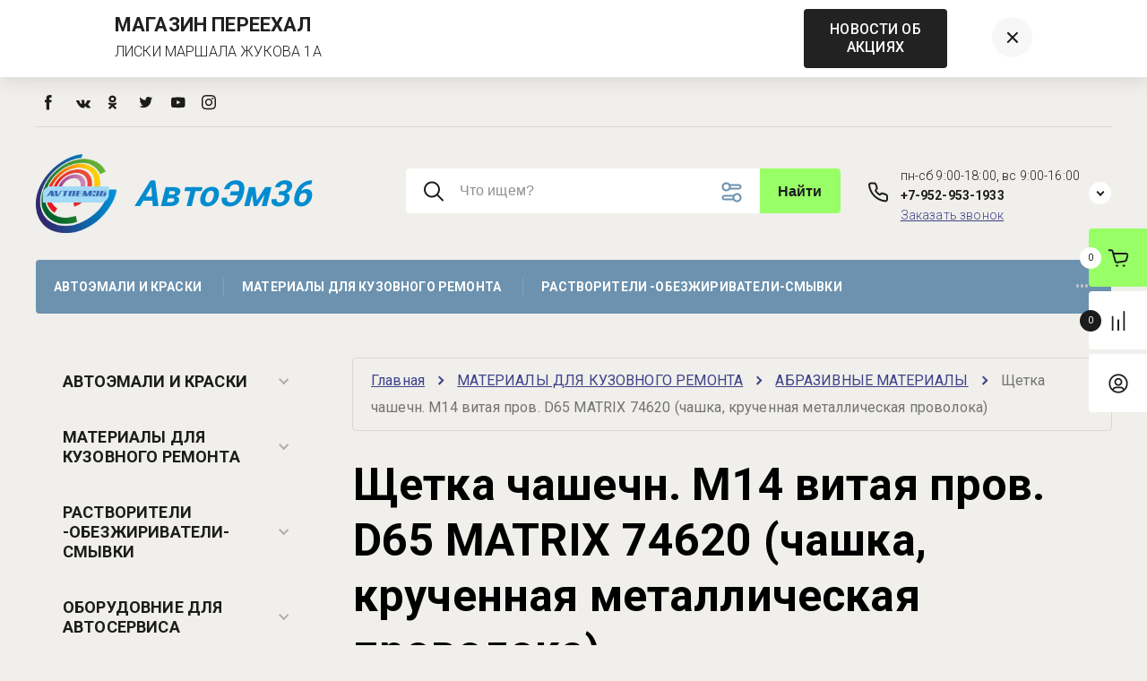

--- FILE ---
content_type: text/html; charset=utf-8
request_url: https://avtoem36.ru/magazin-2/product/shchetka-chashechn-m14-vitaya-prov-d65-matrix-74620-chashka-kruchennaya-metallicheskaya-provoloka
body_size: 65663
content:

	<!doctype html>
<html lang="ru"> 
<html lang="ru">
<head>
<meta charset="utf-8">
<meta name="robots" content="all">
<title>Щетка чашечн. М14 витая пров. D65 MATRIX 74620 (чашка, крученная металлическая проволока)</title>
<meta name="description" content="Щетка чашечн. М14 витая пров. D65 MATRIX 74620 (чашка, крученная металлическая проволока)">
<meta name="keywords" content="Щетка чашечн. М14 витая пров. D65 MATRIX 74620 (чашка, крученная металлическая проволока)">
<meta name="SKYPE_TOOLBAR" content="SKYPE_TOOLBAR_PARSER_COMPATIBLE">
<meta name="viewport" content="width=device-width, initial-scale=1.0, maximum-scale=1.0, user-scalable=no">
<meta name="format-detection" content="telephone=no">
<meta http-equiv="x-rim-auto-match" content="none">


<!-- JQuery -->
<script src="/g/libs/jquery/1.10.2/jquery.min.js" charset="utf-8"></script>
<!-- JQuery -->

<!-- Common js -->
	<link rel="stylesheet" href="/g/css/styles_articles_tpl.css">

            <!-- 46b9544ffa2e5e73c3c971fe2ede35a5 -->
            <script src='/shared/s3/js/lang/ru.js'></script>
            <script src='/shared/s3/js/common.min.js'></script>
        <link rel='stylesheet' type='text/css' href='/shared/s3/css/calendar.css' /><link rel="stylesheet" href="/g/libs/lightgallery-proxy-to-hs/lightgallery.proxy.to.hs.min.css" media="all" async>
<script src="/g/libs/lightgallery-proxy-to-hs/lightgallery.proxy.to.hs.stub.min.js"></script>
<script src="/g/libs/lightgallery-proxy-to-hs/lightgallery.proxy.to.hs.js" async></script>
<link rel="icon" href="/favicon.jpeg" type="image/jpeg">

<!--s3_require-->
<link rel="stylesheet" href="/g/basestyle/1.0.1/user/user.css" type="text/css"/>
<link rel="stylesheet" href="/g/basestyle/1.0.1/user/user.blue.css" type="text/css"/>
<script type="text/javascript" src="/g/basestyle/1.0.1/user/user.js" async></script>
<!--/s3_require-->
<!-- Common js -->

<!-- Shop init -->




	<link rel="stylesheet" type="text/css" href="/g/shop2v2/default/css/theme.less.css">
	<script type="text/javascript" src="/g/printme.js"></script>
	<script type="text/javascript" src="/g/shop2v2/default/js/tpl.js"></script>
	<script type="text/javascript" src="/g/shop2v2/default/js/baron.min.js"></script>

	<script type="text/javascript" src="/g/shop2v2/default/js/shop2.2.js"></script>

<script type="text/javascript">shop2.init({"productRefs": [],"apiHash": {"getPromoProducts":"cd3685a405c368c78825c4bd5b0ab404","getSearchMatches":"c7fe1bd11ef3a9ca5aaec8a198178ccb","getFolderCustomFields":"eb92bd3154c7e038211f4e576a850894","getProductListItem":"ccd282cb1b2caae2b301b0764656674b","cartAddItem":"a0abb8a6bf26410a91d64ec25ad17c1a","cartRemoveItem":"c225e2f124fc1658fe77f148fc8cf40b","cartUpdate":"959300baf8ad8dd73e04d9b2082bf8ec","cartRemoveCoupon":"4b2da659e7e54901865a3d293115eded","cartAddCoupon":"d7e5a5c955a5b70e49941252033a1494","deliveryCalc":"2af959a9a268003b8e206b4ffdc80bf1","printOrder":"364d6e2018aee455975f2d2343621c67","cancelOrder":"910bd7b7130307d104159622803c677f","cancelOrderNotify":"7c61dfbb338ed793013909e34614876f","repeatOrder":"7de05b038db83bc3bd3a66b0660c7900","paymentMethods":"513e060b2136d8996afed9c0ec1cad15","compare":"9b4ac359d9e3681a64fefa3244a707b2"},"hash": null,"verId": 755135,"mode": "product","step": "","uri": "/magazin-2","IMAGES_DIR": "/d/","my": {"card_image_width":"1920","card_image_height":"1920","gr_shop2_msg":true,"new_shop2_msg":true,"gr_cart_show_options_text":"\u0412\u0441\u0435 \u043f\u0430\u0440\u0430\u043c\u0435\u0442\u0440\u044b","gr_rating_block_title":true,"show_sections":true,"gr_coupon_remodal":false,"gr_card_vertical_slider":true,"buy_alias":"\u0414\u043e\u0431\u0430\u0432\u0438\u0442\u044c \u0432 \u043a\u043e\u0440\u0437\u0438\u043d\u0443","buy_mod":true,"buy_kind":true,"on_shop2_btn":true,"price_title":true,"show_flags_filter":false,"lazy_load_subpages":true,"gr_product_page_version":"global:shop2.2.120-14-product.tpl","gr_cart_page_version":"global:shop2.2.120-14-cart.tpl","gr_collections_item":"global:shop2.2.120-14-product-item-collections.tpl","gr_product_list_thumbs":"global:shop2.2.120-14-product-list-thumbs.tpl","gr_lazy_load":false,"gr_pagelist_lazy_load":true,"gr_hide_price_placeholder":false,"gr_search_range_slider":false,"gr_filter_range_slider":false,"gr_filter_remodal":true,"gr_filter_remodal_btn":"\u0424\u0438\u043b\u044c\u0442\u0440 \u043f\u043e\u0434\u0431\u043e\u0440\u0430","gr_filter_placeholders":true,"gr_show_slider_autoplay":true,"gr_enable_images_settings":true,"gr_vendor_in_thumbs":true,"gr_show_one_click_in_thumbs":false,"gr_product_list_titles":true,"gr_pagelist_only_icons":false,"gr_kinds_slider":true,"gr_show_collcetions_amount":true,"gr_cart_titles":true,"gr_cart_auth_remodal":true,"gr_one_click_placeholder":true,"gr_filter_sorting_title":"\u0421\u043e\u0440\u0442\u0438\u0440\u043e\u0432\u043a\u0430:","gr_by_price_desc":"\u0421\u0430\u043c\u044b\u0435 \u0434\u043e\u0440\u043e\u0433\u0438\u0435","gr_by_price_asc":"\u0421\u0430\u043c\u044b\u0435 \u0434\u0435\u0448\u0435\u0432\u044b\u0435","gr_by_name_asc":"\u041d\u0430\u0437\u0432\u0430\u043d\u0438\u0435 \u043e\u0442 \u0410","gr_by_name_desc":"\u041d\u0430\u0437\u0432\u0430\u043d\u0438\u0435 \u043e\u0442 \u042f","gr_filter_default_sorting":"\u043f\u043e \u0443\u043c\u043e\u043b\u0447\u0430\u043d\u0438\u044e","gr_filter_default_sorting_item":"\u043f\u043e \u0443\u043c\u043e\u043b\u0447\u0430\u043d\u0438\u044e","gr_login_placeholered":true,"gr_cart_preview_version":"2.2.120.14","gr_special_placeholder":true,"gr_show_collections_compare":true,"smart_search_placeholder_text":"\u0427\u0442\u043e \u0438\u0449\u0435\u043c?","payment_system":true},"maps_yandex_key":"","maps_google_key":""});shop2.facets.enabled = true;shop2.delivery.deligate = true;</script>
<style type="text/css">.product-item-thumb {width: 450px;}.product-item-thumb .product-image, .product-item-simple .product-image {height: 190px;width: 450px;}.product-item-thumb .product-amount .amount-title {width: 354px;}.product-item-thumb .product-price {width: 400px;}.shop2-product .product-side-l {width: 200px;}.shop2-product .product-image {height: 190px;width: 200px;}.shop2-product .product-thumbnails li {width: 56px;height: 56px;}</style><!-- shop init -->

<!-- Custom styles -->
<link rel="stylesheet" href="/g/libs/jqueryui/datepicker-and-slider/css/jquery-ui.css">
<link rel="stylesheet" href="/g/libs/lightgallery/v1.2.19/lightgallery.css">
<link rel="stylesheet" href="/g/libs/remodal/css/remodal.css">
<link rel="stylesheet" href="/g/libs/remodal/css/remodal-default-theme.css">
<link rel="stylesheet" href="/g/libs/waslide/css/waslide.css">
<link rel="stylesheet" href="/g/libs/jquery-popover/0.0.4/jquery.popover.css">
<link rel="stylesheet" href="/g/libs/jquery-slick/1.8.1/slick-1.8.1.min.css">
<link href="https://fonts.googleapis.com/css2?family=Roboto:wght@300;400;500;700;900&display=swap" rel="stylesheet">
<!-- Custom styles -->

		    <link rel="stylesheet" href="/t/v258/images/theme4/theme.scss.css">
	
<link rel="stylesheet" href="/g/templates/shop2/2.120.2/2.2.120-14/css/global_styles.css">


<!-- Custom js -->
<script src="/g/libs/jquery-responsive-tabs/1.6.3/jquery.responsiveTabs.min.js" charset="utf-8"></script>
<script src="/g/libs/jquery-match-height/0.7.2/jquery.matchHeight.min.js" charset="utf-8"></script>
<script src="/g/libs/jqueryui/datepicker-and-slider/js/jquery-ui.min.js" charset="utf-8"></script>
<script src="/g/libs/jqueryui/touch_punch/jquery.ui.touch_punch.min.js" charset="utf-8"></script>
<script src="/g/libs/waslide/js/animit.js" charset="utf-8"></script>
<script src="/g/s3/misc/form/shop-form/shop-form-minimal.js" charset="utf-8"></script>
<script src="/g/libs/flexmenu/1.4.2/flexmenu.min.modern.js" charset="utf-8"></script>
<script src="/g/libs/lightgallery/v1.2.19/lightgallery.js" charset="utf-8"></script>
<script src="/g/libs/remodal/js/remodal.js" charset="utf-8"></script>
<script src="/g/libs/jquery-popover/0.0.4/jquery.popover.js"></script>
<script src="/g/libs/jquery-slick/1.8.1/slick-1.8.1.min.js" charset="utf-8"></script>
<!-- Custom js -->

<!-- Shop JS -->
	<script src="/g/templates/shop2/2.120.2/2.2.120-14/js/additional_work/shop2_msg.js" charset="utf-8"></script>

	<script src="/g/libs/jquery-zoom/1.7.21/js/jquery.zoom.min.js" charset="utf-8"></script>

	<script src="/g/templates/shop2/2.120.2/2.2.120-14/js/additional_work/top_timer.js" charset="utf-8"></script>

	<script src="/g/templates/shop2/2.120.2/2.2.120-14/js/additional_work/special_timer_popup.js" charset="utf-8"></script>

	<script src="/g/templates/shop2/2.120.2/2.2.120-14/js/additional_work/cart_preview_popup.js"></script>

	<script src="/g/templates/shop2/2.120.2/2.2.120-14/js/additional_work/quick_view_popup.js"></script>

	<script src="/g/templates/shop2/2.120.2/2.2.120-14/js/additional_work/product_preview_popup.js"></script>

	<script src="/g/templates/shop2/2.120.2/2.2.120-14/js/additional_work/recent_block.js"></script>
	
<script src="/g/templates/shop2/widgets/js/timer.js"></script>
<script src="/g/templates/shop2/2.120.2/2.2.120-14/js/plugins.js" charset="utf-8"></script>
<script src="/g/templates/shop2/2.120.2/2.2.120-14/js/row_menu_plugin.js" charset="utf-8"></script>
<script src="/g/templates/shop2/2.120.2/2.2.120-14/js/waslidemenu.js" charset="utf-8"></script>

	<script src="/t/v258/images/js/shop_main.js" charset="utf-8"></script>
<!-- Shop JS -->





</head><link rel="stylesheet" href="/t/v258/images/css/site_addons.css">
<link rel="stylesheet" href="/t/v258/images/css/deligate.scss.css">
<link rel="stylesheet" href="/t/v258/images/css/addon_style.scss.css">
<body class="site new_shop2_msg">
    <div class="site__wrapper">
						<div class="timer-block" style="background-color: #ffffff" data-hide-time="0.0069444444444444">
		<div class="timer-block__inner">
			<div class="timer-block__body">
																			<div class="timer-block__text">
															<div class="timer-block__title">
									МАГАЗИН ПЕРЕЕХАЛ
								</div>
																						<div class="timer-block__desc">
									ЛИСКИ МАРШАЛА ЖУКОВА 1А
								</div>
													</div>
																<div class="timer-block__btn no_date">
							<a href="#"><span>НОВОСТИ ОБ АКЦИЯХ</span></a>
						</div>
													<div class="timer-block__close">
					<svg class="gr-svg-icon">
					  <use xlink:href="#close_btn_icon"></use>
					</svg>
				</div>
			</div>
		</div>
	</div>
		    	<!-- site-header -->
        <header role="banner" class="site-header"> 
        	<div class="site-header__inner">
	            <div class="burger-menu-overlay">
	                <div class="burger-menu">
	                    <div class="burger-menu-close"></div>
	                    <div class="burger-menu__top">
	                        <div class="burger-menu__tab-btn tab-btn-1 active">Каталог</div>
	                        <div class="burger-menu__tab-btn tab-btn-2">Меню</div>
	                    </div>
	                    <div class="burger-menu__middel">
	                        <div class="burger-menu__tab-content burger-tab-content-1 active"></div>
	                        <div class="burger-menu__tab-content burger-tab-content-2"></div>
	                    </div>
	                </div>
	            </div>
	            <div class="site-header__top">
	                <div class="burger-menu-btn">
                		<svg class="gr-svg-icon">
						  <use xlink:href="#burger_menu_btn_icon"></use>
						</svg>
	                </div>
	                	                    <div class="social-block">
	                        	                            <a target="_blank" href="#">
	                            											<svg width="8" height="17" viewBox="0 0 8 17" fill="none" xmlns="http://www.w3.org/2000/svg">
<path fill-rule="evenodd" clip-rule="evenodd" d="M5.06347 16.4789V8.2791H7.31621L7.61475 5.45341H5.06347L5.0673 4.03912C5.0673 3.30214 5.13699 2.90725 6.19048 2.90725H7.5988V0.0812378H5.34574C2.63946 0.0812378 1.68692 1.452 1.68692 3.75719V5.45373H0V8.27942H1.68692V16.4789H5.06347Z" fill="#1C1C1C"/>
</svg>



										                            </a>
	                        	                            <a target="_blank" href="#">
	                            											<svg width="16" height="10" viewBox="0 0 16 10" fill="none" xmlns="http://www.w3.org/2000/svg">
<path fill-rule="evenodd" clip-rule="evenodd" d="M8.78466 9.56313C8.78466 9.56313 9.07343 9.53149 9.22133 9.37481C9.35672 9.23125 9.35202 8.96034 9.35202 8.96034C9.35202 8.96034 9.33402 7.69531 9.92955 7.50853C10.5165 7.32483 11.2701 8.73187 12.0699 9.27293C12.674 9.682 13.1326 9.59246 13.1326 9.59246L15.2697 9.56313C15.2697 9.56313 16.3872 9.49521 15.8574 8.62845C15.8136 8.55744 15.5483 7.98706 14.2688 6.81543C12.9283 5.58899 13.1083 5.78735 14.722 3.66559C15.7048 2.37355 16.0977 1.58475 15.9748 1.24746C15.8582 0.924832 15.1351 1.01051 15.1351 1.01051L12.7296 1.02517C12.7296 1.02517 12.5511 1.00124 12.4189 1.0792C12.2898 1.15561 12.206 1.3339 12.206 1.3339C12.206 1.3339 11.8257 2.33342 11.3178 3.18397C10.2465 4.9777 9.81843 5.07264 9.64313 4.96149C9.23542 4.70139 9.33715 3.91798 9.33715 3.36149C9.33715 1.62257 9.60479 0.897819 8.81675 0.710264C8.55537 0.647746 8.36286 0.606839 7.69377 0.599893C6.83531 0.591402 6.10909 0.60298 5.69746 0.80134C5.42357 0.933323 5.21228 1.22816 5.3414 1.24514C5.50026 1.26598 5.86024 1.34085 6.05118 1.59709C6.29769 1.92821 6.28908 2.67071 6.28908 2.67071C6.28908 2.67071 6.43072 4.7176 5.95806 4.97153C5.63408 5.14596 5.18958 4.79015 4.23407 3.16236C3.74497 2.32879 3.37561 1.40723 3.37561 1.40723C3.37561 1.40723 3.30439 1.23511 3.17684 1.14249C3.02267 1.03057 2.80747 0.995841 2.80747 0.995841L0.521607 1.01051C0.521607 1.01051 0.178062 1.01977 0.0520702 1.16719C-0.059836 1.29763 0.0434624 1.56854 0.0434624 1.56854C0.0434624 1.56854 1.83318 5.69859 3.86001 7.78021C5.71859 9.68817 7.82838 9.56313 7.82838 9.56313H8.78466Z" fill="#1C1C1C"/>
</svg>



										                            </a>
	                        	                            <a target="_blank" href="#">
	                            											<svg width="11" height="16" viewBox="0 0 11 16" fill="none" xmlns="http://www.w3.org/2000/svg">
<path fill-rule="evenodd" clip-rule="evenodd" d="M5.48944 2.86299C6.43553 2.86299 7.2051 3.58509 7.2051 4.4731C7.2051 5.36041 6.43553 6.08297 5.48944 6.08297C4.5441 6.08297 3.77378 5.36041 3.77378 4.4731C3.77378 3.58509 4.5441 2.86299 5.48944 2.86299ZM5.48944 8.36142C3.2043 8.36142 1.34583 6.61727 1.34583 4.4731C1.34583 2.32823 3.2043 0.583618 5.48944 0.583618C7.77509 0.583618 9.63306 2.32823 9.63306 4.4731C9.63306 6.61727 7.77509 8.36142 5.48944 8.36142ZM7.17653 11.5359L9.49291 13.7103C9.96745 14.1548 9.96745 14.8766 9.49291 15.3216C9.01888 15.7665 8.25055 15.7665 7.77701 15.3216L5.49955 13.1848L3.22407 15.3216C2.9868 15.5438 2.6759 15.655 2.365 15.655C2.05459 15.655 1.74419 15.5438 1.50692 15.3216C1.03288 14.8766 1.03288 14.1552 1.50643 13.7103L3.82306 11.5359C2.97961 11.3555 2.16616 11.0418 1.41692 10.6006C0.849913 10.2651 0.679587 9.56205 1.03685 9.02938C1.39312 8.49601 2.14236 8.33545 2.71036 8.67101C4.40668 9.67258 6.59191 9.67282 8.28923 8.67101C8.85723 8.33545 9.60622 8.49601 9.96323 9.02938C10.3205 9.56158 10.1497 10.2651 9.58266 10.6006C8.83343 11.0423 8.01998 11.3555 7.17653 11.5359Z" fill="#1C1C1C"/>
</svg>



										                            </a>
	                        	                            <a target="_blank" href="#">
	                            											<svg width="16" height="13" viewBox="0 0 16 13" fill="none" xmlns="http://www.w3.org/2000/svg">
<path fill-rule="evenodd" clip-rule="evenodd" d="M7.55076 3.29826L7.58223 3.81977L7.05762 3.75591C5.14804 3.51112 3.47978 2.68095 2.06334 1.28671L1.37085 0.594903L1.19249 1.10577C0.814766 2.24459 1.05609 3.44726 1.843 4.25614C2.26269 4.70315 2.16826 4.76701 1.4443 4.50093C1.19248 4.41579 0.972149 4.35193 0.951165 4.38386C0.877719 4.45836 1.12953 5.42688 1.32888 5.81003C1.60168 6.34219 2.15777 6.8637 2.76631 7.17236L3.28043 7.41715L2.67189 7.42779C2.08432 7.42779 2.06334 7.43843 2.12629 7.66194C2.33613 8.35374 3.16502 9.08812 4.08833 9.40741L4.73885 9.63091L4.17227 9.97149C3.33289 10.4611 2.34663 10.7378 1.36036 10.7591C0.888211 10.7697 0.5 10.8123 0.5 10.8442C0.5 10.9507 1.78005 11.5467 2.52499 11.7808C4.75983 12.4726 7.41436 12.1746 9.40788 10.9932C10.8243 10.1524 12.2408 8.48146 12.9018 6.8637C13.2585 6.00161 13.6152 4.42643 13.6152 3.67077C13.6152 3.18118 13.6467 3.11732 14.2343 2.53195C14.5805 2.19137 14.9058 1.81886 14.9687 1.71243C15.0737 1.51021 15.0632 1.51021 14.5281 1.69114C13.6362 2.01044 13.5103 1.96787 13.951 1.48893C14.2763 1.14835 14.6645 0.531044 14.6645 0.350111C14.6645 0.318182 14.5071 0.371397 14.3287 0.467185C14.1399 0.573617 13.7202 0.733263 13.4054 0.829051L12.8388 1.00999L12.3247 0.658761C12.0414 0.467185 11.6427 0.254323 11.4329 0.190464C10.8978 0.0414603 10.0794 0.0627463 9.59674 0.233036C8.28521 0.711977 7.45633 1.94658 7.55076 3.29826Z" fill="#1C1C1C"/>
</svg>



										                            </a>
	                        	                            <a target="_blank" href="#">
	                            											<svg width="17" height="13" viewBox="0 0 17 13" fill="none" xmlns="http://www.w3.org/2000/svg">
<path fill-rule="evenodd" clip-rule="evenodd" d="M16.4656 3.08572C16.4656 3.08572 16.623 4.41541 16.623 5.74459V6.99111C16.623 8.32079 16.4656 9.64997 16.4656 9.64997C16.4656 9.64997 16.3116 10.782 15.84 11.2805C15.2415 11.9351 14.5707 11.9382 14.2633 11.9767C12.061 12.143 8.7541 12.1481 8.7541 12.1481C8.7541 12.1481 4.6623 12.1091 3.40329 11.9828C3.05312 11.9145 2.26673 11.9351 1.66771 11.2805C1.19607 10.782 1.04263 9.64997 1.04263 9.64997C1.04263 9.64997 0.885254 8.32079 0.885254 6.99111V5.74459C0.885254 4.41541 1.04263 3.08572 1.04263 3.08572C1.04263 3.08572 1.19607 1.95369 1.66771 1.45519C2.26673 0.800611 2.93706 0.797531 3.24493 0.75954C5.44722 0.593201 8.75066 0.593201 8.75066 0.593201H8.75755C8.75755 0.593201 12.061 0.593201 14.2633 0.75954C14.5707 0.797531 15.2415 0.800611 15.84 1.45519C16.3116 1.95369 16.4656 3.08572 16.4656 3.08572ZM7.12919 8.50151L11.3808 6.20151L7.1287 3.88559L7.12919 8.50151Z" fill="#1C1C1C"/>
</svg>



										                            </a>
	                        	                            <a target="_blank" href="https://www.instagram.com/avtoem36/">
	                            											<svg width="16" height="17" viewBox="0 0 16 17" fill="none" xmlns="http://www.w3.org/2000/svg">
<path fill-rule="evenodd" clip-rule="evenodd" d="M8.00075 0.0812378C5.82806 0.0812378 5.55539 0.0907831 4.70205 0.129802C3.85037 0.168989 3.26903 0.304468 2.76036 0.503248C2.23419 0.70856 1.78785 0.983202 1.34318 1.43016C0.898176 1.87696 0.62484 2.32543 0.419837 2.85395C0.221502 3.36522 0.086501 3.9495 0.0481672 4.80491C0.0100002 5.66233 0 5.93647 0 8.11954C0 10.3026 0.00966654 10.5757 0.0483336 11.4332C0.0875007 12.2889 0.222336 12.873 0.420004 13.3841C0.624506 13.9128 0.897843 14.3613 1.34268 14.8081C1.78719 15.2552 2.23352 15.5305 2.75936 15.7358C3.26837 15.9346 3.84987 16.0701 4.70138 16.1093C5.55472 16.1483 5.82723 16.1578 7.99975 16.1578C10.1726 16.1578 10.4444 16.1483 11.2978 16.1093C12.1495 16.0701 12.7315 15.9346 13.2405 15.7358C13.7665 15.5305 14.2121 15.2552 14.6567 14.8081C15.1017 14.3613 15.375 13.9128 15.58 13.3843C15.7767 12.873 15.9117 12.2887 15.9517 11.4333C15.99 10.5759 16 10.3026 16 8.11954C16 5.93647 15.99 5.6625 15.9517 4.80508C15.9117 3.94933 15.7767 3.36522 15.58 2.85412C15.375 2.32543 15.1017 1.87696 14.6567 1.43016C14.2116 0.983034 13.7666 0.708392 13.24 0.503248C12.73 0.304468 12.1483 0.168989 11.2966 0.129802C10.4433 0.0907831 10.1716 0.0812378 7.99825 0.0812378H8.00075ZM7.28308 1.52981C7.49608 1.52947 7.73375 1.52981 8.00075 1.52981C10.1368 1.52981 10.3899 1.53751 11.2334 1.57603C12.0135 1.61186 12.4368 1.74282 12.7188 1.85285C13.0921 1.99854 13.3583 2.1727 13.6381 2.45404C13.9181 2.73538 14.0915 3.00333 14.2368 3.37845C14.3463 3.66146 14.4768 4.08682 14.5123 4.87056C14.5507 5.71793 14.559 5.97247 14.559 8.11769C14.559 10.2629 14.5507 10.5175 14.5123 11.3648C14.4767 12.1486 14.3463 12.5739 14.2368 12.8569C14.0918 13.2321 13.9181 13.4992 13.6381 13.7803C13.3581 14.0617 13.0923 14.2358 12.7188 14.3815C12.4371 14.4921 12.0135 14.6227 11.2334 14.6585C10.3901 14.697 10.1368 14.7054 8.00075 14.7054C5.86456 14.7054 5.61139 14.697 4.76805 14.6585C3.98804 14.6224 3.5647 14.4914 3.28253 14.3814C2.9092 14.2357 2.64253 14.0615 2.36252 13.7802C2.08252 13.4988 1.90919 13.2316 1.76385 12.8563C1.65435 12.5733 1.52385 12.1479 1.48835 11.3642C1.45002 10.5168 1.44235 10.2622 1.44235 8.11568C1.44235 5.96912 1.45002 5.71592 1.48835 4.86855C1.52402 4.08481 1.65435 3.65945 1.76385 3.3761C1.90885 3.00098 2.08252 2.73304 2.36252 2.4517C2.64253 2.17036 2.9092 1.99619 3.28253 1.85017C3.56454 1.73964 3.98804 1.60902 4.76805 1.57301C5.50606 1.53952 5.79206 1.52947 7.28308 1.5278V1.52981ZM12.2711 2.8645C11.7411 2.8645 11.3111 3.29606 11.3111 3.82876C11.3111 4.3613 11.7411 4.79335 12.2711 4.79335C12.8011 4.79335 13.2311 4.3613 13.2311 3.82876C13.2311 3.29622 12.8011 2.8645 12.2711 2.8645ZM8.00075 3.99154C5.73189 3.99154 3.89237 5.83984 3.89237 8.11954C3.89237 10.3992 5.73189 12.2467 8.00075 12.2467C10.2696 12.2467 12.1085 10.3992 12.1085 8.11954C12.1085 5.83984 10.2696 3.99154 8.00075 3.99154ZM8.00075 5.4401C9.47343 5.4401 10.6674 6.63965 10.6674 8.11954C10.6674 9.59925 9.47343 10.799 8.00075 10.799C6.5279 10.799 5.33406 9.59925 5.33406 8.11954C5.33406 6.63965 6.5279 5.4401 8.00075 5.4401Z" fill="#1C1C1C"/>
</svg>



										                            </a>
	                        	                    </div>
	                	                <nav class="site-header__nav">
	                    	                </nav>
	            </div>
	            <div class="site-header__middel">
	                <div class="site-header__middel-left">
	                    <div class="site-logo">
	                        	                        	                            <a class="site-logo__img" href="https://avtoem36.ru">
	                                <img src="/thumb/2/Aq3uYyZGdZcrV3pTiUqhag/r/d/avtoem36_1552208583213_1.png" alt="Instagram" title="Instagram" style="max-width: 90px;">
	                            </a>
	                        	                        <div class="site-logo__name-wrap">
	                            	                                <a class="site-logo__name" href="https://avtoem36.ru">АвтоЭм36</a>
	                            	                              
	                        </div>
	                    </div>
	                </div>
	                <div class="site-header__middel-right">
	                								<div class="smart-search__block">
								<script>
	var shop2SmartSearchSettings = {
		shop2_currency: 'руб.'
	}
</script>


<div id="search-app" class="hide_search_popup" v-on-clickaway="resetData">

	<form action="/magazin-2/search" enctype="multipart/form-data" id="smart-search-block" class="search-block">
		<input type="hidden" name="gr_smart_search" value="1">
		<input autocomplete="off"placeholder="Что ищем?" v-model="search_query" v-on:keyup="searchStart" type="text" name="search_text" class="search-block__input" id="shop2-name">
		<div class="search-block__advanced-btn" data-remodal-target="search_form">
    		<svg class="gr-svg-icon">
			  <use xlink:href="#advanced_search_btn"></use>
			</svg>
        </div>
		<button class="search-block__btn">Найти</button>
	<re-captcha data-captcha="recaptcha"
     data-name="captcha"
     data-sitekey="6LcNwrMcAAAAAOCVMf8ZlES6oZipbnEgI-K9C8ld"
     data-lang="ru"
     data-rsize="invisible"
     data-type="image"
     data-theme="light"></re-captcha></form>
	<div id="search-result" class="custom-scroll scroll-width-thin scroll" v-if="(foundsProduct + foundsFolders + foundsVendors) > 0" v-cloak>
		<div class="search-result-top">
			<div class="search-result-left" v-if="foundsProduct > 0">
				<div class="result-products">
					<div class="products-search-title">Товары <span>{{foundsProduct}}</span></div>
					<div class="product-items">
						<div class="product-item" v-for='product in products'>
							<div class="product-image" v-if="product.image_url">
								<a v-bind:href="'/'+product.alias">
									<img v-bind:src="product.image_url" v-bind:alt="product.name" v-bind:title="product.name">
								</a>
							</div>
							
							<div class="product-image no-image" v-else>
								<a v-bind:href="'/'+product.alias"></a>
							</div>
							
							<div class="product-text">
								<div class="product-name"><a v-bind:href="'/'+product.alias">{{product.name}}</a></div>
								<div class="product-text-price">
									<div class="price-old" v-if="product.price_old > 0"><strong>{{product.price_old}}</strong> <span>{{shop2SmartSearchSettings.shop2_currency}}</span></div>
									<div class="price"><strong>{{product.price}}</strong> <span>{{shop2SmartSearchSettings.shop2_currency}}</span></div>
								</div>
							</div>
						</div>
					</div>
				</div>
			</div>
			<div class="search-result-right" v-if="foundsFolders > 0 || foundsVendors > 0">
				<div class="result-folders" v-if="foundsFolders > 0">
					<div class="folders-search-title">Категории <span>{{foundsFolders}}</span></div>
					<div class="folder-items">
						<div class="folder-item" v-for="folder in foldersSearch">
							<a v-bind:href="'/'+folder.alias" class="found-folder"><span>{{folder.folder_name}}</span></a>
						</div>
					</div>
				</div>
				<div class="result-vendors" v-if="foundsVendors > 0">	
					<div class="vendors-search-title">Производители <span>{{foundsVendors}}</span></div>
					<div class="vendor-items">
						<div class="vendor-item" v-for="vendor in vendorsSearch">
							<a v-bind:href="vendor.alias" class="found-vendor"><span>{{vendor.name}}</span></a>
						</div>
					</div>
				</div>
			</div>
		</div>
		<div class="search-result-bottom">
			<span class="search-result-btn"><span>Все результаты</span></span>
		</div>
	</div>
</div>



<script> 
var shop2SmartSearch = {
		folders: [{"folder_id":"721789421","folder_name":"","tree_id":"207930021","_left":"1","_right":"300","_level":"0","hidden":"0","items":"0","alias":"magazin-2\/folder\/721789421","page_url":"\/magazin-2","exporter:share\/yandex_market":1,"exporter:folders:share\/yandex_market":0},{"folder_id":"167052702","folder_name":"\u0410\u0412\u0422\u041e\u042d\u041c\u0410\u041b\u0418 \u0438 \u041a\u0420\u0410\u0421\u041a\u0418","tree_id":"207930021","_left":"2","_right":"63","_level":"1","hidden":"0","items":"0","alias":"magazin-2\/folder\/avtoemali-i-kraski","page_url":"\/magazin-2","exporter:share\/yandex_market":false,"accessory_select":"0","kit_select":"0","recommend_select":"0","similar_select":"0","image":{"image_id":"659665905","filename":"dscn3421-removebg-preview_1.png","ver_id":755135,"image_width":"577","image_height":"433","ext":"png"},"exporter:folders:share\/yandex_market":0},{"folder_id":"167057702","folder_name":"\u0410\u0412\u0422\u041e\u041c\u041e\u0411\u0418\u041b\u042c\u041d\u042b\u0415 \u041a\u0420\u0410\u0421\u041a\u0418","tree_id":"207930021","_left":"3","_right":"52","_level":"2","hidden":"0","items":"0","alias":"magazin-2\/folder\/avtomobilnye-kraski","page_url":"\/magazin-2","exporter:share\/yandex_market":false,"accessory_select":"0","kit_select":"0","recommend_select":"0","similar_select":"0","image":{"image_id":"658311705","filename":"dscn3420-removebg-preview_1.png","ver_id":755135,"image_width":"490","image_height":"368","ext":"png"},"exporter:folders:share\/yandex_market":0},{"folder_id":"40980705","folder_name":"\u041a\u0440\u0430\u0441\u043a\u0430 TERMO \u0442\u0435\u0440\u043c\u043e\u0441\u0442\u043e\u0439\u043a\u0430\u044f","tree_id":"207930021","_left":"4","_right":"5","_level":"3","hidden":"0","items":"0","alias":"magazin-2\/folder\/kraska-termo-termostojkaya","page_url":"\/magazin-2","exporter:share\/yandex_market":false,"accessory_select":"0","kit_select":"0","recommend_select":"0","similar_select":"0","image":null,"exporter:folders:share\/yandex_market":0},{"folder_id":"167058502","folder_name":"\u041a\u0440\u0430\u0441\u043a\u0438 \u0410\u044d\u0440\u043e\u0437\u043e\u043b\u044c\u043d\u0430\u044f \u043f\u0440\u043e\u0434\u0443\u043a\u0446\u0438\u044f","tree_id":"207930021","_left":"6","_right":"7","_level":"3","hidden":"0","items":"0","alias":"magazin-2\/folder\/kraski-aerozolnaya-produkciya","page_url":"\/magazin-2","exporter:share\/yandex_market":false,"accessory_select":"0","kit_select":"0","recommend_select":"0","similar_select":"0","image":{"image_id":"648773905","filename":"dscn3474.jpg","ver_id":755135,"image_width":"2000","image_height":"1500","ext":"jpg"},"exporter:folders:share\/yandex_market":0},{"folder_id":"167058102","folder_name":"\u041a\u0440\u0430\u0441\u043a\u0438 \u0411\u0430\u043d\u043e\u0447\u043d\u0430\u044f \u043f\u0440\u043e\u0434\u0443\u043a\u0446\u0438\u044f.","tree_id":"207930021","_left":"8","_right":"23","_level":"3","hidden":"0","items":"0","alias":"magazin-2\/folder\/kraski-banochnaya-produkciya","page_url":"\/magazin-2","exporter:share\/yandex_market":false,"accessory_select":"0","kit_select":"0","recommend_select":"0","similar_select":"0","image":{"image_id":"651157705","filename":"dscn3420-removebg-preview.png","ver_id":755135,"image_width":"577","image_height":"433","ext":"png"},"exporter:folders:share\/yandex_market":0},{"folder_id":"115694105","folder_name":"\u0410\u0432\u0442\u043e\u044d\u043c\u0430\u043b\u044c DUXON","tree_id":"207930021","_left":"9","_right":"10","_level":"4","hidden":"0","items":"0","alias":"magazin-2\/folder\/avtoemal-duxon","page_url":"\/magazin-2","exporter:share\/yandex_market":false,"accessory_select":"0","kit_select":"0","recommend_select":"0","similar_select":"0","image":null,"exporter:folders:share\/yandex_market":0},{"folder_id":"115693305","folder_name":"\u0410\u0432\u0442\u043e\u044d\u043c\u0430\u043b\u044c GLANZ","tree_id":"207930021","_left":"11","_right":"12","_level":"4","hidden":"0","items":"0","alias":"magazin-2\/folder\/avtoemal-glanz","page_url":"\/magazin-2","exporter:share\/yandex_market":false,"accessory_select":"0","kit_select":"0","recommend_select":"0","similar_select":"0","image":null,"exporter:folders:share\/yandex_market":0},{"folder_id":"112773505","folder_name":"\u0410\u0432\u0442\u043e\u044d\u043c\u0430\u043b\u0438 MOBIHEL 1.","tree_id":"207930021","_left":"13","_right":"14","_level":"4","hidden":"0","items":"0","alias":"magazin-2\/folder\/avtoemali-mobihel-1","page_url":"\/magazin-2","exporter:share\/yandex_market":false,"accessory_select":"0","kit_select":"0","recommend_select":"0","similar_select":"0","image":null,"exporter:folders:share\/yandex_market":0},{"folder_id":"168477302","folder_name":"\u0410\u0432\u0442\u043e\u044d\u043c\u0430\u043b\u0438 VIKA \u0430\u043a\u0440\u0438\u043b\u043e\u0432\u0430\u044f 0,85\u043a\u0433","tree_id":"207930021","_left":"15","_right":"16","_level":"4","hidden":"0","items":"0","alias":"magazin-2\/folder\/168477302","page_url":"\/magazin-2","exporter:share\/yandex_market":false,"accessory_select":"0","kit_select":"0","recommend_select":"0","similar_select":"0","image":{"image_id":"648784505","filename":"dscn3497.jpg","ver_id":755135,"image_width":"2000","image_height":"1500","ext":"jpg"},"exporter:folders:share\/yandex_market":0},{"folder_id":"168477502","folder_name":"\u0410\u0432\u0442\u043e\u044d\u043c\u0430\u043b\u0438 VIKA \u043c\u0435\u0442\u0430\u043b\u043b\u0438\u043a 1\u043b","tree_id":"207930021","_left":"17","_right":"18","_level":"4","hidden":"0","items":"0","serialize":[],"alias":"magazin-2\/folder\/168477502","page_url":"\/magazin-2"},{"folder_id":"168477702","folder_name":"\u0410\u0432\u0442\u043e\u044d\u043c\u0430\u043b\u0438 VIKA \u041c\u041b-1110  0,8\u043a\u0433","tree_id":"207930021","_left":"19","_right":"22","_level":"4","hidden":"0","items":"0","serialize":[],"alias":"magazin-2\/folder\/168477702","page_url":"\/magazin-2"},{"folder_id":"167107902","folder_name":"\u0410\u043d\u0442\u0438\u043a\u043e\u0440\u0440\u043e\u0437\u0438\u043e\u043d\u043d\u044b\u0435 \u0433\u0440\u0443\u043d\u0442\u044b","tree_id":"207930021","_left":"20","_right":"21","_level":"5","hidden":"0","items":"0","alias":"magazin-2\/folder\/antikorrozionnye-grunty","page_url":"\/magazin-2","exporter:share\/yandex_market":false,"accessory_select":"0","kit_select":"0","recommend_select":"0","similar_select":"0","image":null,"exporter:folders:share\/yandex_market":0},{"folder_id":"167059102","folder_name":"\u041a\u0440\u0430\u0441\u043a\u0430 \u0412\u0435\u0441\u043e\u0432\u0430\u044f .","tree_id":"207930021","_left":"24","_right":"27","_level":"3","hidden":"0","items":"0","alias":"magazin-2\/folder\/kraska-vesovaya","page_url":"\/magazin-2","exporter:share\/yandex_market":false,"accessory_select":"0","kit_select":"0","recommend_select":"0","similar_select":"0","image":{"image_id":"650028705","filename":"dscn3452.jpg","ver_id":755135,"image_width":"2000","image_height":"1500","ext":"jpg"},"exporter:folders:share\/yandex_market":0},{"folder_id":"57936705","folder_name":"\u041a\u0440\u0430\u0441\u043a\u0430 \u0437\u0430\u0432\u043e\u0434\u0441\u043a\u0438\u0435 \u0446\u0432\u0435\u0442\u0430 \u0410\u0412\u0422\u041e\u0412\u0410\u0417 \u043a\u0430\u043d\u0438\u0441\u0442\u0440\u044b","tree_id":"207930021","_left":"25","_right":"26","_level":"4","hidden":"0","items":"0","alias":"magazin-2\/folder\/kraska-zavodskie-cveta-avtovaz-kanistry","page_url":"\/magazin-2","exporter:share\/yandex_market":false,"accessory_select":"0","kit_select":"0","recommend_select":"0","similar_select":"0","image":null,"exporter:folders:share\/yandex_market":0},{"folder_id":"167058902","folder_name":"\u041a\u0420\u0410\u0421\u041a\u0410  \u041a\u041e\u041c\u041f\u042c\u042e\u0422\u0415\u0420\u041d\u042b\u0419  \u041f\u041e\u0414\u0411\u041e\u0420.","tree_id":"207930021","_left":"28","_right":"45","_level":"3","hidden":"0","items":"0","alias":"magazin-2\/folder\/kraska-kompyuternyj-podbor","page_url":"\/magazin-2","exporter:share\/yandex_market":false,"accessory_select":"0","kit_select":"0","recommend_select":"0","similar_select":"0","image":null,"exporter:folders:share\/yandex_market":0},{"folder_id":"283285905","folder_name":"REIZ","tree_id":"207930021","_left":"29","_right":"30","_level":"4","hidden":"0","items":"0","alias":"magazin-2\/folder\/reiz","page_url":"\/magazin-2","exporter:share\/yandex_market":false,"accessory_select":"0","kit_select":"0","recommend_select":"0","similar_select":"0","image":{"image_id":"770957105","filename":"screenshot_6.png","ver_id":755135,"image_width":"570","image_height":"646","ext":"png"},"exporter:folders:share\/yandex_market":0},{"folder_id":"37219305","folder_name":"BRULEX","tree_id":"207930021","_left":"31","_right":"32","_level":"4","hidden":"0","items":"0","alias":"magazin-2\/folder\/brulex","page_url":"\/magazin-2","exporter:share\/yandex_market":false,"accessory_select":"0","kit_select":"0","recommend_select":"0","similar_select":"0","image":null,"exporter:folders:share\/yandex_market":0},{"folder_id":"37219505","folder_name":"DEEBEAR","tree_id":"207930021","_left":"33","_right":"34","_level":"4","hidden":"0","items":"0","alias":"magazin-2\/folder\/deebear","page_url":"\/magazin-2","exporter:share\/yandex_market":false,"accessory_select":"0","kit_select":"0","recommend_select":"0","similar_select":"0","image":null,"exporter:folders:share\/yandex_market":0},{"folder_id":"37219105","folder_name":"DUNE COAT","tree_id":"207930021","_left":"35","_right":"36","_level":"4","hidden":"0","items":"0","alias":"magazin-2\/folder\/dune-coat","page_url":"\/magazin-2","exporter:share\/yandex_market":false,"accessory_select":"0","kit_select":"0","recommend_select":"0","similar_select":"0","image":null,"exporter:folders:share\/yandex_market":0},{"folder_id":"37219705","folder_name":"REOFLEX","tree_id":"207930021","_left":"37","_right":"38","_level":"4","hidden":"0","items":"0","alias":"magazin-2\/folder\/reoflex","page_url":"\/magazin-2","exporter:share\/yandex_market":false,"accessory_select":"0","kit_select":"0","recommend_select":"0","similar_select":"0","image":null,"exporter:folders:share\/yandex_market":0},{"folder_id":"37218905","folder_name":"SPECTRAL","tree_id":"207930021","_left":"39","_right":"42","_level":"4","hidden":"0","items":"0","alias":"magazin-2\/folder\/spectral","page_url":"\/magazin-2","exporter:share\/yandex_market":false,"accessory_select":"0","kit_select":"0","recommend_select":"0","similar_select":"0","image":{"image_id":"549156505","filename":"dscn3311.jpg","ver_id":755135,"image_width":"1869","image_height":"1432","ext":"jpg"},"exporter:folders:share\/yandex_market":0},{"folder_id":"40844305","folder_name":"\u041a\u043e\u043c\u043f\u044c\u044e\u0442\u0435\u0440\u043d\u044b\u0439 \u043f\u043e\u0434\u0431\u043e\u0440 \u043a\u0440\u0430\u0441\u043a\u0438 \u043f\u043e \u0446\u0432\u0435\u0442\u043e\u0432\u043e\u043c\u0443 \u043e\u0431\u0440\u0430\u0437\u0446\u0443.","tree_id":"207930021","_left":"40","_right":"41","_level":"5","hidden":"0","items":"0","alias":"magazin-2\/folder\/kompyuternyj-podbor-kraski-po-cvetovomu-obrazcu-2","page_url":"\/magazin-2","exporter:share\/yandex_market":false,"accessory_select":"0","kit_select":"0","recommend_select":"0","similar_select":"0","image":null,"exporter:folders:share\/yandex_market":0},{"folder_id":"95238411","folder_name":"\u0421\u043e\u043f\u0443\u0442\u0441\u0442\u0432\u0443\u044e\u0449\u0438\u0435 \u0442\u043e\u0432\u0430\u0440\u044b","tree_id":"207930021","_left":"43","_right":"44","_level":"4","hidden":"0","items":"0","alias":"magazin-2\/folder\/laboratoriya-tsvetopodbora","page_url":"\/magazin-2","exporter:share\/yandex_market":1,"accessory_select":"0","kit_select":"0","recommend_select":"0","similar_select":"0","image":null,"exporter:folders:share\/yandex_market":0},{"folder_id":"40844705","folder_name":"\u041a\u0420\u0410\u0421\u041a\u0410 \u043f\u043e \u0417\u0410\u0412\u041e\u0414\u0421\u041a\u041e\u041c\u0423 \u041a\u041e\u0414\u0423 \u0410\u0412\u0422\u041e\u041c\u041e\u0411\u0418\u041b\u042f","tree_id":"207930021","_left":"46","_right":"47","_level":"3","hidden":"0","items":"0","alias":"magazin-2\/folder\/kraska-po-zavodskomu-kodu","page_url":"\/magazin-2","exporter:share\/yandex_market":false,"accessory_select":"0","kit_select":"0","recommend_select":"0","similar_select":"0","image":null,"exporter:folders:share\/yandex_market":0},{"folder_id":"80122505","folder_name":"\u041a\u0420\u0410\u0421\u041a\u0410 \u041f\u041e \u0421\u041f\u0415\u041a\u0422\u0420\u041e\u0424\u041e\u0422\u041e\u041c\u0415\u0422\u0420\u0423","tree_id":"207930021","_left":"48","_right":"49","_level":"3","hidden":"0","items":"0","alias":"magazin-2\/folder\/kraska-po-spektrofotometru","page_url":"\/magazin-2","exporter:share\/yandex_market":false,"accessory_select":"0","kit_select":"0","recommend_select":"0","similar_select":"0","image":null,"exporter:folders:share\/yandex_market":0},{"folder_id":"94585011","folder_name":"\u0410\u0432\u0442\u043e\u043c\u043e\u0431\u0438\u043b\u044c\u043d\u044b\u0435 \u043a\u0440\u0430\u0441\u043a\u0438","tree_id":"207930021","_left":"50","_right":"51","_level":"3","hidden":"0","items":"0","alias":"magazin-2\/folder\/avtomobilnyye-kraski","page_url":"\/magazin-2","exporter:share\/yandex_market":1,"exporter:folders:share\/yandex_market":0},{"folder_id":"167077302","folder_name":"\u0418\u041d\u0414\u0423\u0421\u0422\u0420\u0418\u0410\u041b\u042c\u041d\u042b\u0415 \u041a\u0420\u0410\u0421\u041a\u0418","tree_id":"207930021","_left":"53","_right":"62","_level":"2","hidden":"0","items":"0","alias":"magazin-2\/folder\/industrialnye-kraski-1","page_url":"\/magazin-2","exporter:share\/yandex_market":false,"accessory_select":"0","kit_select":"0","recommend_select":"0","similar_select":"0","image":{"image_id":"3215178702","filename":"305694b43696d602550cea73a4e9f716.png","ver_id":755135,"image_width":"600","image_height":"420","ext":"png"},"exporter:folders:share\/yandex_market":0},{"folder_id":"167077502","folder_name":"\u0413\u0440\u0443\u043d\u0442 -\u044d\u043c\u0430\u043b\u044c ECOPOL","tree_id":"207930021","_left":"54","_right":"55","_level":"3","hidden":"0","items":"0","alias":"magazin-2\/folder\/grunt-emal-ecopol","page_url":"\/magazin-2","exporter:share\/yandex_market":false,"accessory_select":"0","kit_select":"0","recommend_select":"0","similar_select":"0","image":{"image_id":"1880591411","filename":"zagruzheno_6.jpg","ver_id":null,"image_width":"225","image_height":"225","ext":"jpg"},"exporter:folders:share\/yandex_market":0},{"folder_id":"167077902","folder_name":"\u0413\u0440\u0443\u043d\u0442-\u042d\u043c\u0430\u043b\u044c INDOMIX","tree_id":"207930021","_left":"56","_right":"59","_level":"3","hidden":"0","items":"0","alias":"magazin-2\/folder\/grunt-emal-indomix","page_url":"\/magazin-2","exporter:share\/yandex_market":false,"accessory_select":"0","kit_select":"0","recommend_select":"0","similar_select":"0","image":{"image_id":"3215205902","filename":"zagruzheno_7.jpg","ver_id":755135,"image_width":"220","image_height":"229","ext":"jpg"},"exporter:folders:share\/yandex_market":0},{"folder_id":"167111502","folder_name":"\u0410\u043d\u0442\u0438\u043a\u043e\u0440\u0440\u043e\u0437\u0438\u043e\u043d\u043d\u044b\u0435 \u0433\u0440\u0443\u043d\u0442\u044b","tree_id":"207930021","_left":"57","_right":"58","_level":"4","hidden":"0","items":"0","alias":"magazin-2\/folder\/antikorrozionnye-grunty-1","page_url":"\/magazin-2","exporter:share\/yandex_market":false,"accessory_select":"0","kit_select":"0","recommend_select":"0","similar_select":"0","image":null,"exporter:folders:share\/yandex_market":0},{"folder_id":"167081102","folder_name":"\u041a\u043e\u0440\u043f\u043e\u0440\u0430\u0442\u0438\u0432\u043d\u044b\u0439 \u0446\u0432\u0435\u0442 JOHN DEERE","tree_id":"207930021","_left":"60","_right":"61","_level":"3","hidden":"0","items":"0","alias":"magazin-2\/folder\/kraska-joon-deere","page_url":"\/magazin-2","exporter:share\/yandex_market":false,"accessory_select":"0","kit_select":"0","recommend_select":"0","similar_select":"0","image":{"image_id":"1933324100","filename":"89.jpg","ver_id":755135,"image_width":"1920","image_height":"1440","ext":"jpg"},"exporter:folders:share\/yandex_market":0},{"folder_id":"167121902","folder_name":"\u041c\u0410\u0422\u0415\u0420\u0418\u0410\u041b\u042b \u0414\u041b\u042f \u041a\u0423\u0417\u041e\u0412\u041d\u041e\u0413\u041e \u0420\u0415\u041c\u041e\u041d\u0422\u0410","tree_id":"207930021","_left":"64","_right":"241","_level":"1","hidden":"0","items":"0","alias":"magazin-2\/folder\/materialy-dlya-kuzovnogo-remonta","page_url":"\/magazin-2","exporter:share\/yandex_market":false,"accessory_select":"0","kit_select":"0","recommend_select":"0","similar_select":"0","image":{"image_id":"659709705","filename":"dscn3429-removebg-preview.png","ver_id":755135,"image_width":"490","image_height":"368","ext":"png"},"exporter:folders:share\/yandex_market":0},{"folder_id":"94567411","folder_name":"\u0410\u0411\u0420\u0410\u0417\u0418\u0412\u041d\u042b\u0415 \u041c\u0410\u0422\u0415\u0420\u0418\u0410\u041b\u042b","tree_id":"207930021","_left":"65","_right":"94","_level":"2","hidden":"0","items":"0","alias":"magazin-2\/folder\/abrazivnyye-materialy","page_url":"\/magazin-2","exporter:share\/yandex_market":1,"accessory_select":"0","kit_select":"0","recommend_select":"0","similar_select":"0","image":{"image_id":"651304905","filename":"dscn3442-removebg-preview.png","ver_id":null,"image_width":"577","image_height":"433","ext":"png"},"exporter:folders:share\/yandex_market":0},{"folder_id":"36084305","folder_name":"\u0412\u043e\u0434\u043e\u0441\u0442\u043e\u0439\u043a\u0430\u044f \u043d\u0430\u0436\u0434. \u043b\u0438\u0441\u0442\u043e\u0432\u0430\u044f","tree_id":"207930021","_left":"66","_right":"67","_level":"3","hidden":"0","items":"0","alias":"magazin-2\/folder\/vodostojkaya-nazhd-listovaya","page_url":"\/magazin-2","exporter:share\/yandex_market":false,"accessory_select":"0","kit_select":"0","recommend_select":"0","similar_select":"0","image":{"image_id":"701368505","filename":"dscn3656_1_removebg-preview.png","ver_id":755135,"image_width":"490","image_height":"368","ext":"png"},"exporter:folders:share\/yandex_market":0},{"folder_id":"44767305","folder_name":"\u041c\u0438\u043a\u0440\u043e\u0430\u0431\u0440\u0430\u0437\u0438\u0432\u044b \u0431\u0443\u043c\u0430\u0436\u043d\u044b\u0435","tree_id":"207930021","_left":"68","_right":"69","_level":"3","hidden":"0","items":"0","alias":"magazin-2\/folder\/mikroabrazivy-bumazhnye","page_url":"\/magazin-2","exporter:share\/yandex_market":false,"accessory_select":"0","kit_select":"0","recommend_select":"0","similar_select":"0","image":null,"exporter:folders:share\/yandex_market":0},{"folder_id":"35146705","folder_name":"\u0413\u0443\u0431\u043a\u0438 \u0430\u0431\u0440\u0430\u0437\u0438\u0432\u043d\u044b\u0435","tree_id":"207930021","_left":"70","_right":"71","_level":"3","hidden":"0","items":"0","alias":"magazin-2\/folder\/gubki-abrazivnye","page_url":"\/magazin-2","exporter:share\/yandex_market":false,"accessory_select":"0","kit_select":"0","recommend_select":"0","similar_select":"0","image":{"image_id":"701430105","filename":"dscn3663_1_removebg-preview.png","ver_id":755135,"image_width":"490","image_height":"368","ext":"png"},"exporter:folders:share\/yandex_market":0},{"folder_id":"35159105","folder_name":"\u041a\u0440\u0443\u0433 \u0448\u043b\u0438\u0444 150 \u00d8","tree_id":"207930021","_left":"72","_right":"83","_level":"3","hidden":"0","items":"0","alias":"magazin-2\/folder\/krug-shlif-150-o","page_url":"\/magazin-2","exporter:share\/yandex_market":false,"accessory_select":"0","kit_select":"0","recommend_select":"0","similar_select":"0","image":{"image_id":"701447105","filename":"dscn3657_1_removebg-preview.png","ver_id":755135,"image_width":"490","image_height":"368","ext":"png"},"exporter:folders:share\/yandex_market":0},{"folder_id":"123995101","folder_name":"CATALFER","tree_id":"207930021","_left":"73","_right":"74","_level":"4","hidden":"0","items":"0","alias":"magazin-2\/folder\/catalfer","page_url":"\/magazin-2","folder_yandex":"","exporter:share\/yandex_market":1,"exporter:folders:share\/yandex_market":""},{"folder_id":"37217905","folder_name":"3M","tree_id":"207930021","_left":"75","_right":"76","_level":"4","hidden":"0","items":"0","alias":"magazin-2\/folder\/3m","page_url":"\/magazin-2","exporter:share\/yandex_market":false,"accessory_select":"0","kit_select":"0","recommend_select":"0","similar_select":"0","image":null,"exporter:folders:share\/yandex_market":0},{"folder_id":"37218505","folder_name":"NORTON","tree_id":"207930021","_left":"77","_right":"78","_level":"4","hidden":"0","items":"0","alias":"magazin-2\/folder\/norton","page_url":"\/magazin-2","exporter:share\/yandex_market":false,"accessory_select":"0","kit_select":"0","recommend_select":"0","similar_select":"0","image":null,"exporter:folders:share\/yandex_market":0},{"folder_id":"37218105","folder_name":"SUNMIGHT","tree_id":"207930021","_left":"79","_right":"80","_level":"4","hidden":"0","items":"0","alias":"magazin-2\/folder\/sunmight","page_url":"\/magazin-2","exporter:share\/yandex_market":false,"accessory_select":"0","kit_select":"0","recommend_select":"0","similar_select":"0","image":null,"exporter:folders:share\/yandex_market":0},{"folder_id":"37217705","folder_name":"SIA","tree_id":"207930021","_left":"81","_right":"82","_level":"4","hidden":"0","items":"0","alias":"magazin-2\/folder\/sia","page_url":"\/magazin-2","exporter:share\/yandex_market":false,"accessory_select":"0","kit_select":"0","recommend_select":"0","similar_select":"0","image":null,"exporter:folders:share\/yandex_market":0},{"folder_id":"35156305","folder_name":"\u041a\u0440\u0443\u0433 \u0448\u043b\u0438\u0444 125 \u00d8","tree_id":"207930021","_left":"84","_right":"85","_level":"3","hidden":"0","items":"0","alias":"magazin-2\/folder\/krug-shlif-125-o","page_url":"\/magazin-2","exporter:share\/yandex_market":false,"accessory_select":"0","kit_select":"0","recommend_select":"0","similar_select":"0","image":{"image_id":"701465305","filename":"dscn3659_1_removebg-preview.png","ver_id":755135,"image_width":"490","image_height":"368","ext":"png"},"exporter:folders:share\/yandex_market":0},{"folder_id":"44585905","folder_name":"\u041b\u0438\u0441\u0442\u044b \u043d\u0430 \u041f\u0410\u0420\u0410\u041b\u041e\u041d\u0415","tree_id":"207930021","_left":"86","_right":"87","_level":"3","hidden":"0","items":"0","alias":"magazin-2\/folder\/listy-na-paralone","page_url":"\/magazin-2","exporter:share\/yandex_market":false,"accessory_select":"0","kit_select":"0","recommend_select":"0","similar_select":"0","image":{"image_id":"701499505","filename":"dscn3661_1_removebg-preview.png","ver_id":755135,"image_width":"490","image_height":"368","ext":"png"},"exporter:folders:share\/yandex_market":0},{"folder_id":"36084505","folder_name":"\u041e\u0431\u0440\u0430\u0431\u043e\u0442\u043a\u0430 \u043f\u043e \u0441\u0443\u0445\u043e\u043c\u0443 \u043d\u0430\u0436\u0434. \u043b\u0438\u0441\u0442\u043e\u0432\u0430\u044f","tree_id":"207930021","_left":"88","_right":"89","_level":"3","hidden":"0","items":"0","alias":"magazin-2\/folder\/obrabotka-po-suhomu-nazhd-listovaya","page_url":"\/magazin-2","exporter:share\/yandex_market":false,"accessory_select":"0","kit_select":"0","recommend_select":"0","similar_select":"0","image":{"image_id":"701521705","filename":"dscn3669_1_removebg-preview.png","ver_id":755135,"image_width":"490","image_height":"368","ext":"png"},"exporter:folders:share\/yandex_market":0},{"folder_id":"41398305","folder_name":"\u041f\u0430\u0441\u0442\u0430 \u041c\u0410\u0422\u0418\u0420\u0423\u042e\u0429\u0410\u042f","tree_id":"207930021","_left":"90","_right":"91","_level":"3","hidden":"0","items":"0","alias":"magazin-2\/folder\/pasta-matiruyushchaya","page_url":"\/magazin-2","exporter:share\/yandex_market":false,"accessory_select":"0","kit_select":"0","recommend_select":"0","similar_select":"0","image":null,"exporter:folders:share\/yandex_market":0},{"folder_id":"35147105","folder_name":"\u041f\u043e\u043b\u043e\u0441\u043a\u0438 \u0448\u043b\u0438\u0444\u043e\u0432\u0430\u043b\u044c\u043d\u044b\u0435","tree_id":"207930021","_left":"92","_right":"93","_level":"3","hidden":"0","items":"0","alias":"magazin-2\/folder\/poloski-shlifovalnye","page_url":"\/magazin-2","exporter:share\/yandex_market":false,"accessory_select":"0","kit_select":"0","recommend_select":"0","similar_select":"0","image":{"image_id":"700477705","filename":"dscn3664_1_removebg-preview.png","ver_id":755135,"image_width":"490","image_height":"368","ext":"png"},"exporter:folders:share\/yandex_market":0},{"folder_id":"40980905","folder_name":"\u0413\u0415\u0420\u041c\u0415\u0422\u0418\u041a\u0418 \u0438 \u041a\u041b\u0415\u0418","tree_id":"207930021","_left":"95","_right":"106","_level":"2","hidden":"0","items":"0","alias":"magazin-2\/folder\/germetiki","page_url":"\/magazin-2","exporter:share\/yandex_market":false,"accessory_select":"0","kit_select":"0","recommend_select":"0","similar_select":"0","image":{"image_id":"652493905","filename":"dscn3489-removebg-preview.png","ver_id":755135,"image_width":"577","image_height":"433","ext":"png"},"exporter:folders:share\/yandex_market":0},{"folder_id":"54494905","folder_name":"\u0413\u0435\u0440\u043c\u0435\u0442\u0438\u043a \u041f\u043e\u043b\u0438\u0443\u0440\u0435\u0442\u0430\u043d\u043e\u0432\u044b\u0439 \u041a\u0430\u0440\u0442\u0440\u0438\u0434\u0436 310 \u043c\u043b.","tree_id":"207930021","_left":"96","_right":"97","_level":"3","hidden":"0","items":"0","alias":"magazin-2\/folder\/germetik-poliuretanovyj-kartridzh-310-ml","page_url":"\/magazin-2","exporter:share\/yandex_market":false,"accessory_select":"0","kit_select":"0","recommend_select":"0","similar_select":"0","image":{"image_id":"699667305","filename":"dscn3666_1_removebg-preview.png","ver_id":755135,"image_width":"490","image_height":"368","ext":"png"},"exporter:folders:share\/yandex_market":0},{"folder_id":"54495105","folder_name":"\u0413\u0435\u0440\u043c\u0435\u0442\u0438\u043a \u041f\u043e\u043b\u0438\u0443\u0440\u0435\u0442\u0430\u043d\u043e\u0432\u044b\u0439 \u043f\u043e\u0434 \u041a\u0438\u0441\u0442\u044c","tree_id":"207930021","_left":"98","_right":"99","_level":"3","hidden":"0","items":"0","alias":"magazin-2\/folder\/germetik-poliuretanovyj-pod-kist","page_url":"\/magazin-2","exporter:share\/yandex_market":false,"accessory_select":"0","kit_select":"0","recommend_select":"0","similar_select":"0","image":{"image_id":"699698905","filename":"dscn3668_1_removebg-preview.png","ver_id":755135,"image_width":"490","image_height":"368","ext":"png"},"exporter:folders:share\/yandex_market":0},{"folder_id":"68621905","folder_name":"\u0413\u0435\u0440\u043c\u0435\u0442\u0438\u043a\u0438 \u0420\u0430\u0441\u043f\u044b\u043b\u044f\u0435\u043c\u044b\u0435","tree_id":"207930021","_left":"100","_right":"101","_level":"3","hidden":"0","items":"0","alias":"magazin-2\/folder\/germetiki-raspylyaemye","page_url":"\/magazin-2","exporter:share\/yandex_market":false,"accessory_select":"0","kit_select":"0","recommend_select":"0","similar_select":"0","image":null,"exporter:folders:share\/yandex_market":0},{"folder_id":"54497305","folder_name":"\u041a\u043b\u0435\u0438 \u0432 \u0430\u0441\u0441\u043e\u0440\u0442\u0438\u043c\u0435\u043d\u0442\u0435.","tree_id":"207930021","_left":"102","_right":"103","_level":"3","hidden":"0","items":"0","alias":"magazin-2\/folder\/klei-v-assortimente","page_url":"\/magazin-2","exporter:share\/yandex_market":false,"accessory_select":"0","kit_select":"0","recommend_select":"0","similar_select":"0","image":{"image_id":"701351705","filename":"dscn3671_1_removebg-preview.png","ver_id":755135,"image_width":"490","image_height":"368","ext":"png"},"exporter:folders:share\/yandex_market":0},{"folder_id":"94577011","folder_name":"\u041a\u043b\u0435\u0439 \u0434\u043b\u044f \u0432\u043a\u043b\u0435\u0439\u043a\u0438 \u0421\u0442\u0451\u043a\u043e\u043b","tree_id":"207930021","_left":"104","_right":"105","_level":"3","hidden":"0","items":"0","alias":"magazin-2\/folder\/klei-germetiki","page_url":"\/magazin-2","exporter:share\/yandex_market":1,"accessory_select":"0","kit_select":"0","recommend_select":"0","similar_select":"0","image":{"image_id":"701354905","filename":"dscn3676_1_removebg-preview.png","ver_id":755135,"image_width":"490","image_height":"368","ext":"png"},"exporter:folders:share\/yandex_market":0},{"folder_id":"94585211","folder_name":"\u0413\u0420\u0423\u041d\u0422\u042b \u0438 \u041d\u0410\u041f\u041e\u041b\u041d\u0418\u0422\u0415\u041b\u0418","tree_id":"207930021","_left":"107","_right":"132","_level":"2","hidden":"0","items":"0","alias":"magazin-2\/folder\/grunty","page_url":"\/magazin-2","exporter:share\/yandex_market":1,"accessory_select":"0","kit_select":"0","recommend_select":"0","similar_select":"0","image":{"image_id":"770397105","filename":"dscn3698_1_removebg-preview.png","ver_id":755135,"image_width":"490","image_height":"368","ext":"png"},"exporter:folders:share\/yandex_market":0},{"folder_id":"39630905","folder_name":"\u0413\u0440\u0443\u043d\u0442 1\u041a \u041e\u0414\u041d\u041e\u041a\u041e\u041c\u041f\u041e\u041d\u0415\u041d\u0422\u041d\u042b\u0419","tree_id":"207930021","_left":"108","_right":"113","_level":"3","hidden":"0","items":"0","alias":"magazin-2\/folder\/grunt-akrilovyj-1k","page_url":"\/magazin-2","exporter:share\/yandex_market":false,"accessory_select":"0","kit_select":"0","recommend_select":"0","similar_select":"0","image":{"image_id":"770100705","filename":"dscn3703_1_removebg-preview.png","ver_id":755135,"image_width":"490","image_height":"368","ext":"png"},"exporter:folders:share\/yandex_market":0},{"folder_id":"70393705","folder_name":"\u0413\u0440\u0443\u043d\u0442 \u0410\u041b\u041a\u0418\u0414\u041d\u042b\u0419","tree_id":"207930021","_left":"109","_right":"110","_level":"4","hidden":"0","items":"0","alias":"magazin-2\/folder\/grunt-alkidnyj","page_url":"\/magazin-2","exporter:share\/yandex_market":false,"accessory_select":"0","kit_select":"0","recommend_select":"0","similar_select":"0","image":{"image_id":"770123505","filename":"dscn3707_1_removebg-preview.png","ver_id":755135,"image_width":"490","image_height":"368","ext":"png"},"exporter:folders:share\/yandex_market":0},{"folder_id":"70393905","folder_name":"\u0413\u0440\u0443\u043d\u0442 \u0410\u041a\u0420\u0418\u041b\u041e\u0412\u042b\u0419","tree_id":"207930021","_left":"111","_right":"112","_level":"4","hidden":"0","items":"0","alias":"magazin-2\/folder\/grunt-akrilovyj","page_url":"\/magazin-2","exporter:share\/yandex_market":false,"accessory_select":"0","kit_select":"0","recommend_select":"0","similar_select":"0","image":{"image_id":"770130705","filename":"dscn3718_1_removebg-preview.png","ver_id":755135,"image_width":"490","image_height":"368","ext":"png"},"exporter:folders:share\/yandex_market":0},{"folder_id":"39631305","folder_name":"\u0413\u0440\u0443\u043d\u0442 2\u041a \u0410\u041a\u0420\u0418\u041b\u041e\u0412\u042b\u0419","tree_id":"207930021","_left":"114","_right":"115","_level":"3","hidden":"0","items":"0","alias":"magazin-2\/folder\/grunt-akrilovyj-2k","page_url":"\/magazin-2","exporter:share\/yandex_market":false,"accessory_select":"0","kit_select":"0","recommend_select":"0","similar_select":"0","image":{"image_id":"770205505","filename":"dscn3713_1_removebg-preview.png","ver_id":755135,"image_width":"490","image_height":"368","ext":"png"},"exporter:folders:share\/yandex_market":0},{"folder_id":"39630305","folder_name":"\u0413\u0440\u0443\u043d\u0442 \u0410\u042d\u0420\u041e\u0417\u041e\u041b\u042c\u041d\u042b\u0419","tree_id":"207930021","_left":"116","_right":"117","_level":"3","hidden":"0","items":"0","alias":"magazin-2\/folder\/grunt-aerozolnyj","page_url":"\/magazin-2","exporter:share\/yandex_market":false,"accessory_select":"0","kit_select":"0","recommend_select":"0","similar_select":"0","image":{"image_id":"770231705","filename":"dscn3723_1_removebg-preview.png","ver_id":755135,"image_width":"490","image_height":"368","ext":"png"},"exporter:folders:share\/yandex_market":0},{"folder_id":"39630505","folder_name":"\u0413\u0440\u0443\u043d\u0442 \u0412\u0415\u0421\u041e\u0412\u041e\u0419","tree_id":"207930021","_left":"118","_right":"119","_level":"3","hidden":"0","items":"0","alias":"magazin-2\/folder\/grunt-vesovoj","page_url":"\/magazin-2","exporter:share\/yandex_market":false,"accessory_select":"0","kit_select":"0","recommend_select":"0","similar_select":"0","image":null,"exporter:folders:share\/yandex_market":0},{"folder_id":"39639105","folder_name":"\u0413\u0440\u0443\u043d\u0442 \u0434\u043b\u044f \u041f\u041b\u0410\u0421\u0422\u0418\u041a\u0410","tree_id":"207930021","_left":"120","_right":"121","_level":"3","hidden":"0","items":"0","alias":"magazin-2\/folder\/grunt-dlya-plastika","page_url":"\/magazin-2","exporter:share\/yandex_market":false,"accessory_select":"0","kit_select":"0","recommend_select":"0","similar_select":"0","image":{"image_id":"770244905","filename":"dscn3730_1_removebg-preview.png","ver_id":755135,"image_width":"490","image_height":"368","ext":"png"},"exporter:folders:share\/yandex_market":0},{"folder_id":"39632305","folder_name":"\u0413\u0440\u0443\u043d\u0442 \u0418\u0417\u041e\u041b\u042f\u0422\u041e\u0420 \u0412\u043e\u0434\u043d\u043e-\u0441\u043f\u0438\u0440\u0442\u043e\u0432\u043e\u0439","tree_id":"207930021","_left":"122","_right":"123","_level":"3","hidden":"0","items":"0","alias":"magazin-2\/folder\/grunt-izolyator-spirtovoj","page_url":"\/magazin-2","exporter:share\/yandex_market":false,"accessory_select":"0","kit_select":"0","recommend_select":"0","similar_select":"0","image":{"image_id":"770249505","filename":"dscn3732_1_removebg-preview.png","ver_id":755135,"image_width":"490","image_height":"368","ext":"png"},"exporter:folders:share\/yandex_market":0},{"folder_id":"39631705","folder_name":"\u0413\u0440\u0443\u043d\u0442 \u041a\u0418\u0421\u041b\u041e\u0422\u041d\u042b\u0419","tree_id":"207930021","_left":"124","_right":"125","_level":"3","hidden":"0","items":"0","alias":"magazin-2\/folder\/grunt-kislotnyj","page_url":"\/magazin-2","exporter:share\/yandex_market":false,"accessory_select":"0","kit_select":"0","recommend_select":"0","similar_select":"0","image":{"image_id":"770268705","filename":"dscn3734_1_removebg-preview.png","ver_id":755135,"image_width":"490","image_height":"368","ext":"png"},"exporter:folders:share\/yandex_market":0},{"folder_id":"40960705","folder_name":"\u0413\u0440\u0443\u043d\u0442 WET ON WET \u043c\u043e\u043a\u0440\u044b\u0439 \u043f\u043e \u043c\u043e\u043a\u0440\u043e\u043c\u0443","tree_id":"207930021","_left":"126","_right":"127","_level":"3","hidden":"0","items":"0","alias":"magazin-2\/folder\/grunt-wet-on-wet-mokryj-po-mokromu","page_url":"\/magazin-2","exporter:share\/yandex_market":false,"accessory_select":"0","kit_select":"0","recommend_select":"0","similar_select":"0","image":{"image_id":"770284505","filename":"dscn3739_1_removebg-preview.png","ver_id":755135,"image_width":"490","image_height":"368","ext":"png"},"exporter:folders:share\/yandex_market":0},{"folder_id":"52864905","folder_name":"\u0413\u0440\u0443\u043d\u0442\u044b  \u041f\u041e\u041b\u0418\u042d\u0424\u0418\u0420\u041d\u042b\u0415","tree_id":"207930021","_left":"128","_right":"129","_level":"3","hidden":"0","items":"0","alias":"magazin-2\/folder\/grunty-poliefirnye","page_url":"\/magazin-2","exporter:share\/yandex_market":false,"accessory_select":"0","kit_select":"0","recommend_select":"0","similar_select":"0","image":{"image_id":"770305305","filename":"dscn3744_1_removebg-preview.png","ver_id":755135,"image_width":"490","image_height":"368","ext":"png"},"exporter:folders:share\/yandex_market":0},{"folder_id":"39632105","folder_name":"\u0413\u0440\u0443\u043d\u0442 \u042d\u041f\u041e\u041a\u0421\u0418\u0414\u041d\u042b\u0419","tree_id":"207930021","_left":"130","_right":"131","_level":"3","hidden":"0","items":"0","alias":"magazin-2\/folder\/grunt-epoksidnyj","page_url":"\/magazin-2","exporter:share\/yandex_market":false,"accessory_select":"0","kit_select":"0","recommend_select":"0","similar_select":"0","image":{"image_id":"770373305","filename":"dscn3746_1_removebg-preview.png","ver_id":755135,"image_width":"490","image_height":"368","ext":"png"},"exporter:folders:share\/yandex_market":0},{"folder_id":"94567811","folder_name":"\u0410\u041d\u0422\u0418\u041a\u041e\u0420\u041e\u0417\u0418\u041e\u041d\u041d\u042b\u0415 \u041c\u0410\u0422\u0415\u0420\u0418\u0410\u041b\u042b","tree_id":"207930021","_left":"133","_right":"140","_level":"2","hidden":"0","items":"0","alias":"magazin-2\/folder\/antikorroziynyye-materialy","page_url":"\/magazin-2","exporter:share\/yandex_market":1,"accessory_select":"0","kit_select":"0","recommend_select":"0","similar_select":"0","image":{"image_id":"654612905","filename":"dscn3654-removebg-preview.png","ver_id":755135,"image_width":"490","image_height":"368","ext":"png"},"exporter:folders:share\/yandex_market":0},{"folder_id":"40873105","folder_name":"\u0413\u0440\u0430\u0432\u0438\u0442\u0435\u043a\u0441 \u0430\u044d\u0440\u043e\u0437\u043e\u043b\u044c\u043d\u044b\u0439","tree_id":"207930021","_left":"134","_right":"135","_level":"3","hidden":"0","items":"0","alias":"magazin-2\/folder\/graviteks-aerozolnyj","page_url":"\/magazin-2","exporter:share\/yandex_market":false,"accessory_select":"0","kit_select":"0","recommend_select":"0","similar_select":"0","image":{"image_id":"701298905","filename":"dscn3679_1_removebg-preview.png","ver_id":755135,"image_width":"490","image_height":"368","ext":"png"},"exporter:folders:share\/yandex_market":0},{"folder_id":"40845305","folder_name":"\u0413\u0440\u0430\u0432\u0438\u0442\u0435\u043a\u0441 \u043f\u043e\u0434 \u043f\u0438\u0441\u0442\u043e\u043b\u0435\u0442 1 \u043b.","tree_id":"207930021","_left":"136","_right":"137","_level":"3","hidden":"0","items":"0","alias":"magazin-2\/folder\/graviteks-pod-pistolet-1-l","page_url":"\/magazin-2","exporter:share\/yandex_market":false,"accessory_select":"0","kit_select":"0","recommend_select":"0","similar_select":"0","image":{"image_id":"701332905","filename":"dscn3686_1_removebg-preview.png","ver_id":755135,"image_width":"490","image_height":"368","ext":"png"},"exporter:folders:share\/yandex_market":0},{"folder_id":"40976705","folder_name":"\u0417\u0430\u0449\u0438\u0442\u043d\u044b\u0435 \u043f\u043e\u043a\u0440\u044b\u0442\u0438\u044f 2\u041a  &quot;RAPTOR&quot;","tree_id":"207930021","_left":"138","_right":"139","_level":"3","hidden":"0","items":"0","alias":"magazin-2\/folder\/zashchitnoe-pokrytie-raptor","page_url":"\/magazin-2","exporter:share\/yandex_market":false,"accessory_select":"0","kit_select":"0","recommend_select":"0","similar_select":"0","image":{"image_id":"701339105","filename":"dscn3684_1_removebg-preview.png","ver_id":755135,"image_width":"490","image_height":"368","ext":"png"},"exporter:folders:share\/yandex_market":0},{"folder_id":"94571411","folder_name":"\u041b\u0410\u041a\u0418","tree_id":"207930021","_left":"141","_right":"166","_level":"2","hidden":"0","items":"0","alias":"magazin-2\/folder\/laki","page_url":"\/magazin-2","exporter:share\/yandex_market":1,"accessory_select":"0","kit_select":"0","recommend_select":"0","similar_select":"0","image":{"image_id":"652684505","filename":"dscn3500-removebg-preview.png","ver_id":755135,"image_width":"490","image_height":"368","ext":"png"},"exporter:folders:share\/yandex_market":0},{"folder_id":"39571705","folder_name":"\u041b\u0430\u043a UHS\/VHS","tree_id":"207930021","_left":"142","_right":"143","_level":"3","hidden":"0","items":"0","alias":"magazin-2\/folder\/lak-uhs","page_url":"\/magazin-2","exporter:share\/yandex_market":false,"accessory_select":"0","kit_select":"0","recommend_select":"0","similar_select":"0","image":{"image_id":"652684505","filename":"dscn3500-removebg-preview.png","ver_id":755135,"image_width":"490","image_height":"368","ext":"png"},"exporter:folders:share\/yandex_market":0},{"folder_id":"68630505","folder_name":"\u041b\u0430\u043a\u0438 \u0411\u044b\u0441\u0442\u0440\u043e\u0441\u043e\u0445\u043d\u0443\u0449\u0438\u0435","tree_id":"207930021","_left":"144","_right":"145","_level":"3","hidden":"0","items":"0","alias":"magazin-2\/folder\/laki-bystrosohnushchie","page_url":"\/magazin-2","exporter:share\/yandex_market":false,"accessory_select":"0","kit_select":"0","recommend_select":"0","similar_select":"0","image":null,"exporter:folders:share\/yandex_market":0},{"folder_id":"39571905","folder_name":"\u041b\u0430\u043a HS","tree_id":"207930021","_left":"146","_right":"153","_level":"3","hidden":"0","items":"0","alias":"magazin-2\/folder\/lak-hs","page_url":"\/magazin-2","exporter:share\/yandex_market":false,"accessory_select":"0","kit_select":"0","recommend_select":"0","similar_select":"0","image":{"image_id":"655114305","filename":"dscn3504-removebg-preview.png","ver_id":755135,"image_width":"490","image_height":"368","ext":"png"},"exporter:folders:share\/yandex_market":0},{"folder_id":"78078505","folder_name":"\u041b\u0430\u043a HS 0.5 \u043b\u0438\u0442\u0440\u0430.","tree_id":"207930021","_left":"147","_right":"148","_level":"4","hidden":"0","items":"0","alias":"magazin-2\/folder\/lak-hs-0-5-l","page_url":"\/magazin-2","exporter:share\/yandex_market":false,"accessory_select":"0","kit_select":"0","recommend_select":"0","similar_select":"0","image":null,"exporter:folders:share\/yandex_market":0},{"folder_id":"78078705","folder_name":"\u041b\u0430\u043a HS 1 \u043b\u0438\u0442\u0440.","tree_id":"207930021","_left":"149","_right":"150","_level":"4","hidden":"0","items":"0","alias":"magazin-2\/folder\/lak-hs-1-litr","page_url":"\/magazin-2","exporter:share\/yandex_market":false,"accessory_select":"0","kit_select":"0","recommend_select":"0","similar_select":"0","image":null,"exporter:folders:share\/yandex_market":0},{"folder_id":"78078905","folder_name":"\u041b\u0430\u043a HS 5 \u043b\u0438\u0442\u0440\u043e\u0432.","tree_id":"207930021","_left":"151","_right":"152","_level":"4","hidden":"0","items":"0","alias":"magazin-2\/folder\/lak-hs-5-litrov","page_url":"\/magazin-2","exporter:share\/yandex_market":false,"accessory_select":"0","kit_select":"0","recommend_select":"0","similar_select":"0","image":null,"exporter:folders:share\/yandex_market":0},{"folder_id":"39572105","folder_name":"\u041b\u0430\u043a MS","tree_id":"207930021","_left":"154","_right":"155","_level":"3","hidden":"0","items":"0","alias":"magazin-2\/folder\/lak-ms","page_url":"\/magazin-2","exporter:share\/yandex_market":false,"accessory_select":"0","kit_select":"0","recommend_select":"0","similar_select":"0","image":{"image_id":"655217505","filename":"dscn3508-removebg-preview.png","ver_id":755135,"image_width":"490","image_height":"368","ext":"png"},"exporter:folders:share\/yandex_market":0},{"folder_id":"40768305","folder_name":"\u041b\u0430\u043a SR \u043a\u0435\u0440\u0430\u043c\u043e","tree_id":"207930021","_left":"156","_right":"157","_level":"3","hidden":"0","items":"0","alias":"magazin-2\/folder\/lak-sr-keramo","page_url":"\/magazin-2","exporter:share\/yandex_market":false,"accessory_select":"0","kit_select":"0","recommend_select":"0","similar_select":"0","image":{"image_id":"655253505","filename":"dscn3510-removebg-preview.png","ver_id":755135,"image_width":"490","image_height":"368","ext":"png"},"exporter:folders:share\/yandex_market":0},{"folder_id":"39589905","folder_name":"\u041b\u0430\u043a \u0410\u042d\u0420\u041e\u0417\u041e\u041b\u042c\u041d\u042b\u0419","tree_id":"207930021","_left":"158","_right":"159","_level":"3","hidden":"0","items":"0","alias":"magazin-2\/folder\/lak-aerozolnyj","page_url":"\/magazin-2","exporter:share\/yandex_market":false,"accessory_select":"0","kit_select":"0","recommend_select":"0","similar_select":"0","image":{"image_id":"655294505","filename":"dscn3516-removebg-preview.png","ver_id":755135,"image_width":"490","image_height":"368","ext":"png"},"exporter:folders:share\/yandex_market":0},{"folder_id":"39586505","folder_name":"\u041b\u0430\u043a \u0412\u0435\u0441\u043e\u0432\u043e\u0439","tree_id":"207930021","_left":"160","_right":"161","_level":"3","hidden":"0","items":"0","alias":"magazin-2\/folder\/lak-vesovoj","page_url":"\/magazin-2","exporter:share\/yandex_market":false,"accessory_select":"0","kit_select":"0","recommend_select":"0","similar_select":"0","image":{"image_id":"655302105","filename":"dscn3518-removebg-preview.png","ver_id":755135,"image_width":"490","image_height":"368","ext":"png"},"exporter:folders:share\/yandex_market":0},{"folder_id":"39572305","folder_name":"\u041b\u0430\u043a \u041c\u0410\u0422\u041e\u0412\u042b\u0419","tree_id":"207930021","_left":"162","_right":"163","_level":"3","hidden":"0","items":"0","alias":"magazin-2\/folder\/lak-matovyj","page_url":"\/magazin-2","exporter:share\/yandex_market":false,"accessory_select":"0","kit_select":"0","recommend_select":"0","similar_select":"0","image":{"image_id":"655308705","filename":"dscn3523-removebg-preview.png","ver_id":755135,"image_width":"490","image_height":"368","ext":"png"},"exporter:folders:share\/yandex_market":0},{"folder_id":"39618305","folder_name":"\u041b\u0430\u043a \u041f\u041e\u041b\u0418\u0423\u0420\u0415\u0422\u0410\u041d\u041e\u0412\u042b\u0419","tree_id":"207930021","_left":"164","_right":"165","_level":"3","hidden":"0","items":"0","alias":"magazin-2\/folder\/lak-poliuretanovyj","page_url":"\/magazin-2","exporter:share\/yandex_market":false,"accessory_select":"0","kit_select":"0","recommend_select":"0","similar_select":"0","image":{"image_id":"655369705","filename":"dscn3525-removebg-preview.png","ver_id":755135,"image_width":"490","image_height":"368","ext":"png"},"exporter:folders:share\/yandex_market":0},{"folder_id":"94579211","folder_name":"\u0428\u041f\u0410\u0422\u041b\u0415\u0412\u041a\u0418","tree_id":"207930021","_left":"167","_right":"188","_level":"2","hidden":"0","items":"0","alias":"magazin-2\/folder\/shpatlevki","page_url":"\/magazin-2","exporter:share\/yandex_market":1,"accessory_select":"0","kit_select":"0","recommend_select":"0","similar_select":"0","image":{"image_id":"652273905","filename":"dscn3532-removebg-preview.png","ver_id":755135,"image_width":"577","image_height":"433","ext":"png"},"exporter:folders:share\/yandex_market":0},{"folder_id":"39659705","folder_name":"\u0428\u043f\u0430\u0442\u043b\u0435\u0432\u043a\u0430  1\u041a","tree_id":"207930021","_left":"168","_right":"169","_level":"3","hidden":"0","items":"0","alias":"magazin-2\/folder\/shpatlevka-1k","page_url":"\/magazin-2","exporter:share\/yandex_market":false,"accessory_select":"0","kit_select":"0","recommend_select":"0","similar_select":"0","image":{"image_id":"626381105","filename":"shpatlevka_1k.png","ver_id":755135,"image_width":"896","image_height":"530","ext":"png"},"exporter:folders:share\/yandex_market":0},{"folder_id":"39639905","folder_name":"\u0428\u043f\u0430\u0442\u043b\u0435\u0432\u043a\u0430  FIBER GLASS \u0441\u0442\u0435\u043a\u043b\u043e\u0432\u043e\u043b\u043e\u043a\u043d\u043e","tree_id":"207930021","_left":"170","_right":"171","_level":"3","hidden":"0","items":"0","alias":"magazin-2\/folder\/shpatlevka-fiber-glass-steklovolokno","page_url":"\/magazin-2","exporter:share\/yandex_market":false,"accessory_select":"0","kit_select":"0","recommend_select":"0","similar_select":"0","image":{"image_id":"652273905","filename":"dscn3532-removebg-preview.png","ver_id":755135,"image_width":"490","image_height":"368","ext":"png"},"exporter:folders:share\/yandex_market":0},{"folder_id":"39639705","folder_name":"\u0428\u043f\u0430\u0442\u043b\u0435\u0432\u043a\u0430 ALU \u0441 \u0430\u043b\u044e\u043c\u0438\u043d\u0438\u0435\u0432\u044b\u043c \u043d\u0430\u043f\u043e\u043b\u043d\u0438\u0442\u0435\u043b\u0435\u043c","tree_id":"207930021","_left":"172","_right":"173","_level":"3","hidden":"0","items":"0","alias":"magazin-2\/folder\/shpatlevka-alu","page_url":"\/magazin-2","exporter:share\/yandex_market":false,"accessory_select":"0","kit_select":"0","recommend_select":"0","similar_select":"0","image":{"image_id":"656208905","filename":"dscn3535-removebg-preview.png","ver_id":755135,"image_width":"490","image_height":"368","ext":"png"},"exporter:folders:share\/yandex_market":0},{"folder_id":"39640105","folder_name":"\u0428\u043f\u0430\u0442\u043b\u0435\u0432\u043a\u0430 UNI \u0443\u043d\u0438\u0432\u0435\u0440\u0441\u0430\u043b\u044c\u043d\u0430\u044f","tree_id":"207930021","_left":"174","_right":"175","_level":"3","hidden":"0","items":"0","alias":"magazin-2\/folder\/shpatlevka-uni-universalnaya","page_url":"\/magazin-2","exporter:share\/yandex_market":false,"accessory_select":"0","kit_select":"0","recommend_select":"0","similar_select":"0","image":{"image_id":"656224505","filename":"dscn3540-removebg-preview.png","ver_id":755135,"image_width":"490","image_height":"368","ext":"png"},"exporter:folders:share\/yandex_market":0},{"folder_id":"40976105","folder_name":"\u0428\u043f\u0430\u0442\u043b\u0435\u0432\u043a\u0430 SOFT","tree_id":"207930021","_left":"176","_right":"177","_level":"3","hidden":"0","items":"0","alias":"magazin-2\/folder\/shpatlevka-soft","page_url":"\/magazin-2","exporter:share\/yandex_market":false,"accessory_select":"0","kit_select":"0","recommend_select":"0","similar_select":"0","image":{"image_id":"656239105","filename":"dscn3542-removebg-preview.png","ver_id":755135,"image_width":"490","image_height":"368","ext":"png"},"exporter:folders:share\/yandex_market":0},{"folder_id":"39640505","folder_name":"\u0428\u043f\u0430\u0442\u043b\u0435\u0432\u043a\u0430 TERMO \u0442\u0435\u0440\u043c\u043e\u0441\u0442\u043e\u0439\u043a\u0430\u044f","tree_id":"207930021","_left":"178","_right":"179","_level":"3","hidden":"0","items":"0","alias":"magazin-2\/folder\/shpatlevka-termo-termostojkaya","page_url":"\/magazin-2","exporter:share\/yandex_market":false,"accessory_select":"0","kit_select":"0","recommend_select":"0","similar_select":"0","image":{"image_id":"656285905","filename":"dscn3548-removebg-preview.png","ver_id":755135,"image_width":"490","image_height":"368","ext":"png"},"exporter:folders:share\/yandex_market":0},{"folder_id":"39640905","folder_name":"\u0428\u043f\u0430\u0442\u043b\u0435\u0432\u043a\u0430  CARBON \u0423\u0413\u041b\u0415\u0412\u041e\u041b\u041e\u041a\u041d\u041e","tree_id":"207930021","_left":"180","_right":"181","_level":"3","hidden":"0","items":"0","alias":"magazin-2\/folder\/shpatlevka-uglevolokno","page_url":"\/magazin-2","exporter:share\/yandex_market":false,"accessory_select":"0","kit_select":"0","recommend_select":"0","similar_select":"0","image":{"image_id":"656247905","filename":"dscn3543-removebg-preview.png","ver_id":755135,"image_width":"490","image_height":"368","ext":"png"},"exporter:folders:share\/yandex_market":0},{"folder_id":"40977505","folder_name":"\u0428\u043f\u0430\u0442\u043b\u0435\u0432\u043a\u0430 FINE \u043e\u0442\u0434\u0435\u043b\u043e\u0447\u043d\u0430\u044f","tree_id":"207930021","_left":"182","_right":"183","_level":"3","hidden":"0","items":"0","alias":"magazin-2\/folder\/shpatlevka-fine-otdelochnaya","page_url":"\/magazin-2","exporter:share\/yandex_market":false,"accessory_select":"0","kit_select":"0","recommend_select":"0","similar_select":"0","image":{"image_id":"656262505","filename":"dscn3551-removebg-preview.png","ver_id":755135,"image_width":"490","image_height":"368","ext":"png"},"exporter:folders:share\/yandex_market":0},{"folder_id":"40976905","folder_name":"\u0428\u043f\u0430\u0442\u043b\u0435\u0432\u043a\u0430 \u0434\u043b\u044f \u043f\u043b\u0430\u0441\u0442\u0438\u043a\u0430","tree_id":"207930021","_left":"184","_right":"185","_level":"3","hidden":"0","items":"0","alias":"magazin-2\/folder\/shpatlevka-dlya-plastika","page_url":"\/magazin-2","exporter:share\/yandex_market":false,"accessory_select":"0","kit_select":"0","recommend_select":"0","similar_select":"0","image":{"image_id":"656370105","filename":"dscn3553-removebg-preview.png","ver_id":755135,"image_width":"490","image_height":"368","ext":"png"},"exporter:folders:share\/yandex_market":0},{"folder_id":"70501705","folder_name":"\u0428\u043f\u0430\u0442\u043b\u0435\u0432\u043a\u0430 \u0420\u0430\u0441\u043f\u044b\u043b\u044f\u0435\u043c\u0430\u044f","tree_id":"207930021","_left":"186","_right":"187","_level":"3","hidden":"0","items":"0","alias":"magazin-2\/folder\/shpatlevka-raspylyaemaya","page_url":"\/magazin-2","exporter:share\/yandex_market":false,"accessory_select":"0","kit_select":"0","recommend_select":"0","similar_select":"0","image":null,"exporter:folders:share\/yandex_market":0},{"folder_id":"94584611","folder_name":"\u041e\u0422\u0412\u0415\u0420\u0414\u0418\u0422\u0415\u041b\u0418","tree_id":"207930021","_left":"189","_right":"196","_level":"2","hidden":"0","items":"0","alias":"magazin-2\/folder\/otverditeli","page_url":"\/magazin-2","exporter:share\/yandex_market":1,"accessory_select":"0","kit_select":"0","recommend_select":"0","similar_select":"0","image":{"image_id":"652354705","filename":"dscn3560-removebg-preview.png","ver_id":755135,"image_width":"577","image_height":"433","ext":"png"},"exporter:folders:share\/yandex_market":0},{"folder_id":"40769705","folder_name":"\u041e\u0442\u0432\u0435\u0440\u0434\u0438\u0442\u0435\u043b\u044c \u0434\u043b\u044f \u0413\u0440\u0443\u043d\u0442\u0430","tree_id":"207930021","_left":"190","_right":"191","_level":"3","hidden":"0","items":"0","alias":"magazin-2\/folder\/otverditel-dlya-grunta","page_url":"\/magazin-2","exporter:share\/yandex_market":false,"accessory_select":"0","kit_select":"0","recommend_select":"0","similar_select":"0","image":{"image_id":"655404105","filename":"dscn3565-removebg-preview.png","ver_id":755135,"image_width":"490","image_height":"368","ext":"png"},"exporter:folders:share\/yandex_market":0},{"folder_id":"40769305","folder_name":"\u041e\u0442\u0432\u0435\u0440\u0434\u0438\u0442\u0435\u043b\u044c \u0434\u043b\u044f \u041b\u0430\u043a\u0430","tree_id":"207930021","_left":"192","_right":"193","_level":"3","hidden":"0","items":"0","alias":"magazin-2\/folder\/otverditel-dlya-laka","page_url":"\/magazin-2","exporter:share\/yandex_market":false,"accessory_select":"0","kit_select":"0","recommend_select":"0","similar_select":"0","image":{"image_id":"655409705","filename":"dscn3566-removebg-preview.png","ver_id":755135,"image_width":"490","image_height":"368","ext":"png"},"exporter:folders:share\/yandex_market":0},{"folder_id":"71489505","folder_name":"\u041e\u0442\u0432\u0435\u0440\u0434\u0438\u0442\u0435\u043b\u044c \u0434\u043b\u044f \u0437\u0430\u0449\u0438\u0442\u043d\u043e\u0433\u043e \u043f\u043e\u043a\u0440\u044b\u0442\u0438\u044f","tree_id":"207930021","_left":"194","_right":"195","_level":"3","hidden":"0","items":"0","alias":"magazin-2\/folder\/otverditel-dlya-zashchitnogo-pokrytiya","page_url":"\/magazin-2","exporter:share\/yandex_market":false,"accessory_select":"0","kit_select":"0","recommend_select":"0","similar_select":"0","image":null,"exporter:folders:share\/yandex_market":0},{"folder_id":"94578611","folder_name":"\u041f\u041e\u041b\u0418\u0420\u041e\u0412\u041a\u0410","tree_id":"207930021","_left":"197","_right":"212","_level":"2","hidden":"0","items":"0","alias":"magazin-2\/folder\/polirovka","page_url":"\/magazin-2","exporter:share\/yandex_market":1,"accessory_select":"0","kit_select":"0","recommend_select":"0","similar_select":"0","image":{"image_id":"652569305","filename":"dscn3583-removebg-preview.png","ver_id":755135,"image_width":"490","image_height":"368","ext":"png"},"exporter:folders:share\/yandex_market":0},{"folder_id":"41394905","folder_name":"\u041a\u0440\u0443\u0433 \u041f\u041e\u041b\u0418\u0420\u041e\u0412\u0410\u041b\u042c\u041d\u042b\u0419 \u0428\u0415\u0420\u0421\u0422\u042c","tree_id":"207930021","_left":"198","_right":"199","_level":"3","hidden":"0","items":"0","alias":"magazin-2\/folder\/krug-polirovalnyj-sherst","page_url":"\/magazin-2","exporter:share\/yandex_market":false,"accessory_select":"0","kit_select":"0","recommend_select":"0","similar_select":"0","image":{"image_id":"636264905","filename":"dscn3576.jpg","ver_id":755135,"image_width":"2000","image_height":"1500","ext":"jpg"},"exporter:folders:share\/yandex_market":0},{"folder_id":"41394705","folder_name":"\u041a\u0440\u0443\u0433 \u041f\u041e\u041b\u0418\u0420\u041e\u0412\u0410\u041b\u042c\u041d\u042b\u0419 \u043d\u0430 \u041f\u0410\u0420\u0410\u041b\u041e\u041d\u0415","tree_id":"207930021","_left":"200","_right":"201","_level":"3","hidden":"0","items":"0","alias":"magazin-2\/folder\/krug-polirovochnyj-na-paralone","page_url":"\/magazin-2","exporter:share\/yandex_market":false,"accessory_select":"0","kit_select":"0","recommend_select":"0","similar_select":"0","image":{"image_id":"655433705","filename":"dscn3578-removebg-preview.png","ver_id":755135,"image_width":"490","image_height":"368","ext":"png"},"exporter:folders:share\/yandex_market":0},{"folder_id":"39641505","folder_name":"\u041f\u043e\u043b\u0438\u0440\u043e\u043b\u044c \u0410\u0411\u0420\u0410\u0417\u0418\u0412\u041d\u0410\u042f","tree_id":"207930021","_left":"202","_right":"203","_level":"3","hidden":"0","items":"0","alias":"magazin-2\/folder\/polirol-krupno-abrazivnaya","page_url":"\/magazin-2","exporter:share\/yandex_market":false,"accessory_select":"0","kit_select":"0","recommend_select":"0","similar_select":"0","image":{"image_id":"652569305","filename":"dscn3583-removebg-preview.png","ver_id":755135,"image_width":"490","image_height":"368","ext":"png"},"exporter:folders:share\/yandex_market":0},{"folder_id":"41388705","folder_name":"\u041f\u043e\u043b\u0438\u0440\u043e\u043b\u044c \u0410\u041d\u0422\u0418\u0413\u041e\u041b\u041e\u0413\u0420\u0410\u041c\u041c\u041d\u0410\u042f","tree_id":"207930021","_left":"204","_right":"205","_level":"3","hidden":"0","items":"0","alias":"magazin-2\/folder\/polirol-antigologrammnaya","page_url":"\/magazin-2","exporter:share\/yandex_market":false,"accessory_select":"0","kit_select":"0","recommend_select":"0","similar_select":"0","image":{"image_id":"655655705","filename":"dscn3609-removebg-preview.png","ver_id":755135,"image_width":"490","image_height":"368","ext":"png"},"exporter:folders:share\/yandex_market":0},{"folder_id":"41389305","folder_name":"\u041f\u043e\u043b\u0438\u0440\u043e\u043b\u044c \u0412\u041e\u0421\u041a\u041e\u0412\u0410\u042f","tree_id":"207930021","_left":"206","_right":"207","_level":"3","hidden":"0","items":"0","alias":"magazin-2\/folder\/polirol-voskovaya","page_url":"\/magazin-2","exporter:share\/yandex_market":false,"accessory_select":"0","kit_select":"0","recommend_select":"0","similar_select":"0","image":{"image_id":"655793105","filename":"dscn3592-removebg-preview.png","ver_id":755135,"image_width":"490","image_height":"368","ext":"png"},"exporter:folders:share\/yandex_market":0},{"folder_id":"41394105","folder_name":"\u041f\u043e\u043b\u0438\u0440\u043e\u043b\u044c \u0434\u043b\u044f \u041f\u041b\u0410\u0421\u0422\u0418\u041a\u0410","tree_id":"207930021","_left":"208","_right":"209","_level":"3","hidden":"0","items":"0","alias":"magazin-2\/folder\/polirol-dlya-plastika","page_url":"\/magazin-2","exporter:share\/yandex_market":false,"accessory_select":"0","kit_select":"0","recommend_select":"0","similar_select":"0","image":{"image_id":"656172105","filename":"dscn3596-removebg-preview.png","ver_id":755135,"image_width":"490","image_height":"368","ext":"png"},"exporter:folders:share\/yandex_market":0},{"folder_id":"41394305","folder_name":"\u041f\u043e\u043b\u0438\u0440\u043e\u043b\u044c \u0434\u043b\u044f \u0425\u0420\u041e\u041c\u0410","tree_id":"207930021","_left":"210","_right":"211","_level":"3","hidden":"0","items":"0","alias":"magazin-2\/folder\/polirol-dlya-hroma","page_url":"\/magazin-2","exporter:share\/yandex_market":false,"accessory_select":"0","kit_select":"0","recommend_select":"0","similar_select":"0","image":{"image_id":"656174105","filename":"dscn3603-removebg-preview.png","ver_id":755135,"image_width":"490","image_height":"368","ext":"png"},"exporter:folders:share\/yandex_market":0},{"folder_id":"94585411","folder_name":"\u0423\u041a\u0420\u042b\u0412\u041d\u042b\u0415 \u041c\u0410\u0422\u0415\u0420\u0418\u0410\u041b\u042b \u0438 \u041c\u0410\u041b\u042f\u0420\u041d\u042b\u0419 \u0421\u041a\u041e\u0422\u0427","tree_id":"207930021","_left":"213","_right":"222","_level":"2","hidden":"0","items":"0","alias":"magazin-2\/folder\/raskhodnyye-materialy","page_url":"\/magazin-2","exporter:share\/yandex_market":1,"accessory_select":"0","kit_select":"0","recommend_select":"0","similar_select":"0","image":{"image_id":"652579505","filename":"dscn3622-removebg-preview.png","ver_id":755135,"image_width":"490","image_height":"368","ext":"png"},"exporter:folders:share\/yandex_market":0},{"folder_id":"87287305","folder_name":"\u0411\u0443\u043c\u0430\u0433\u0430 \u0432 \u0440\u0443\u043b\u043e\u043d\u0430\u0445","tree_id":"207930021","_left":"214","_right":"215","_level":"3","hidden":"0","items":"0","alias":"magazin-2\/folder\/bumaga-v-rulonah","page_url":"\/magazin-2","exporter:share\/yandex_market":false,"accessory_select":"0","kit_select":"0","recommend_select":"0","similar_select":"0","image":{"image_id":"996293505","filename":"bumaga_maskirovochnaya.png","ver_id":755135,"image_width":"567","image_height":"785","ext":"png"},"exporter:folders:share\/yandex_market":0},{"folder_id":"87286905","folder_name":"\u0421\u043a\u043e\u0442\u0447 \u043c\u0430\u043b\u044f\u0440\u043d\u044b\u0439","tree_id":"207930021","_left":"216","_right":"217","_level":"3","hidden":"0","items":"0","alias":"magazin-2\/folder\/skotch-malyarnyj","page_url":"\/magazin-2","exporter:share\/yandex_market":false,"accessory_select":"0","kit_select":"0","recommend_select":"0","similar_select":"0","image":{"image_id":"996292705","filename":"skotch.png","ver_id":755135,"image_width":"877","image_height":"527","ext":"png"},"exporter:folders:share\/yandex_market":0},{"folder_id":"98982105","folder_name":"\u0421\u043a\u043e\u0442\u0447 \u0434\u0432\u0443\u0445\u0441\u0442\u043e\u0440\u043e\u043d\u043d\u0438\u0439","tree_id":"207930021","_left":"218","_right":"219","_level":"3","hidden":"0","items":"0","alias":"magazin-2\/folder\/skotch-dvuhstoronnij","page_url":"\/magazin-2","exporter:share\/yandex_market":false,"accessory_select":"0","kit_select":"0","recommend_select":"0","similar_select":"0","image":null,"exporter:folders:share\/yandex_market":0},{"folder_id":"87287105","folder_name":"\u0423\u043a\u0440\u044b\u0432\u043d\u043e\u0439 \u043c\u0430\u0442\u0435\u0440\u0438\u0430\u043b","tree_id":"207930021","_left":"220","_right":"221","_level":"3","hidden":"0","items":"0","alias":"magazin-2\/folder\/ukryvnoj-material","page_url":"\/magazin-2","exporter:share\/yandex_market":false,"accessory_select":"0","kit_select":"0","recommend_select":"0","similar_select":"0","image":{"image_id":"1091238705","filename":"dscn3893-removebg-preview.png","ver_id":755135,"image_width":"490","image_height":"368","ext":"png"},"exporter:folders:share\/yandex_market":0},{"folder_id":"225910904","folder_name":"\u0420\u0410\u0421\u0422\u0412\u041e\u0420\u0418\u0422\u0415\u041b\u0418","tree_id":"207930021","_left":"223","_right":"230","_level":"2","hidden":"0","items":"0","alias":"magazin-2\/folder\/rastvoriteli-1","page_url":"\/magazin-2","exporter:share\/yandex_market":false,"accessory_select":"0","kit_select":"0","recommend_select":"0","similar_select":"0","image":{"image_id":"652590105","filename":"20220127_104733-removebg-preview.png","ver_id":755135,"image_width":"402","image_height":"324","ext":"png"},"exporter:folders:share\/yandex_market":0},{"folder_id":"40978505","folder_name":"\u0410\u043d\u0442\u0438\u0441\u0438\u043b\u0438\u043a\u043e\u043d","tree_id":"207930021","_left":"224","_right":"225","_level":"3","hidden":"0","items":"0","alias":"magazin-2\/folder\/antisilikon","page_url":"\/magazin-2","exporter:share\/yandex_market":false,"accessory_select":"0","kit_select":"0","recommend_select":"0","similar_select":"0","image":{"image_id":"700840105","filename":"dscn3688_1_removebg-preview.png","ver_id":null,"image_width":"490","image_height":"368","ext":"png"},"exporter:folders:share\/yandex_market":0},{"folder_id":"40770305","folder_name":"\u0420\u0430\u0441\u0442\u0432\u043e\u0440\u0438\u0442\u0435\u043b\u044c \u041f\u041e\u041b\u0418\u0425\u0418\u041c","tree_id":"207930021","_left":"226","_right":"227","_level":"3","hidden":"0","items":"0","alias":"magazin-2\/folder\/rastvoritel-polihim","page_url":"\/magazin-2","exporter:share\/yandex_market":false,"accessory_select":"0","kit_select":"0","recommend_select":"0","similar_select":"0","image":{"image_id":"700872905","filename":"dscn3693_1_removebg-preview.png","ver_id":755135,"image_width":"490","image_height":"368","ext":"png"},"exporter:folders:share\/yandex_market":0},{"folder_id":"70888505","folder_name":"\u0420\u0430\u0437\u0431\u0430\u0432\u0438\u0442\u0435\u043b\u0438","tree_id":"207930021","_left":"228","_right":"229","_level":"3","hidden":"0","items":"0","alias":"magazin-2\/folder\/razbaviteli","page_url":"\/magazin-2","exporter:share\/yandex_market":false,"accessory_select":"0","kit_select":"0","recommend_select":"0","similar_select":"0","image":null,"exporter:folders:share\/yandex_market":0},{"folder_id":"226085904","folder_name":"\u0414\u041e\u0411\u0410\u0412\u041a\u0418 \u0434\u043b\u044f \u041b\u041a\u041c","tree_id":"207930021","_left":"231","_right":"240","_level":"2","hidden":"0","items":"0","alias":"magazin-2\/folder\/dobavki-1","page_url":"\/magazin-2","exporter:share\/yandex_market":false,"accessory_select":"0","kit_select":"0","recommend_select":"0","similar_select":"0","image":{"image_id":"652751305","filename":"dscn3644-removebg-preview.png","ver_id":755135,"image_width":"490","image_height":"368","ext":"png"},"exporter:folders:share\/yandex_market":0},{"folder_id":"60699905","folder_name":"\u0410\u043d\u0442\u0438\u043a\u043e\u0440\u043e\u0437\u0438\u043e\u043d\u043d\u0430\u044f \u0434\u043e\u0431\u0430\u0432\u043a\u0430","tree_id":"207930021","_left":"232","_right":"233","_level":"3","hidden":"0","items":"0","alias":"magazin-2\/folder\/antikorozionnaya-dobavka","page_url":"\/magazin-2","exporter:share\/yandex_market":false,"accessory_select":"0","kit_select":"0","recommend_select":"0","similar_select":"0","image":null,"exporter:folders:share\/yandex_market":0},{"folder_id":"60682905","folder_name":"\u0410\u043d\u0442\u0438 \u043a\u0440\u0430\u0442\u0435\u0440\u043d\u0430\u044f \u0434\u043e\u0431\u0430\u0432\u043a\u0430","tree_id":"207930021","_left":"234","_right":"235","_level":"3","hidden":"0","items":"0","alias":"magazin-2\/folder\/anti-kraternaya-dobavka","page_url":"\/magazin-2","exporter:share\/yandex_market":false,"accessory_select":"0","kit_select":"0","recommend_select":"0","similar_select":"0","image":null,"exporter:folders:share\/yandex_market":0},{"folder_id":"60682705","folder_name":"\u0423\u0441\u0438\u043b\u0438\u0442\u0435\u043b\u0438 \u0410\u0434\u0433\u0435\u0437\u0438\u0438","tree_id":"207930021","_left":"236","_right":"237","_level":"3","hidden":"0","items":"0","alias":"magazin-2\/folder\/usiliteli-adgezii","page_url":"\/magazin-2","exporter:share\/yandex_market":false,"accessory_select":"0","kit_select":"0","recommend_select":"0","similar_select":"0","image":{"image_id":"700903505","filename":"dscn3696_1_removebg-preview.png","ver_id":755135,"image_width":"490","image_height":"368","ext":"png"},"exporter:folders:share\/yandex_market":0},{"folder_id":"60682505","folder_name":"\u041f\u043b\u0430\u0441\u0442\u0438\u0444\u0438\u043a\u0430\u0442\u043e\u0440","tree_id":"207930021","_left":"238","_right":"239","_level":"3","hidden":"0","items":"0","alias":"magazin-2\/folder\/plastifikator","page_url":"\/magazin-2","exporter:share\/yandex_market":false,"accessory_select":"0","kit_select":"0","recommend_select":"0","similar_select":"0","image":{"image_id":"700933505","filename":"dscn3697_1_removebg-preview.png","ver_id":755135,"image_width":"490","image_height":"368","ext":"png"},"exporter:folders:share\/yandex_market":0},{"folder_id":"94904611","folder_name":"\u0420\u0410\u0421\u0422\u0412\u041e\u0420\u0418\u0422\u0415\u041b\u0418 -\u041e\u0411\u0415\u0417\u0416\u0418\u0420\u0418\u0412\u0410\u0422\u0415\u041b\u0418-\u0421\u041c\u042b\u0412\u041a\u0418","tree_id":"207930021","_left":"242","_right":"251","_level":"1","hidden":"0","items":"0","alias":"magazin-2\/folder\/avtokhimiya","page_url":"\/magazin-2","exporter:share\/yandex_market":1,"accessory_select":"0","kit_select":"0","recommend_select":"0","similar_select":"0","image":{"image_id":"3235536702","filename":"2f2c4d5s-1920.jpg","ver_id":755135,"image_width":"890","image_height":"496","ext":"jpg"},"exporter:folders:share\/yandex_market":0},{"folder_id":"40979505","folder_name":"\u0421\u041c\u042b\u0412\u041a\u0410 \u041b\u041a\u041c","tree_id":"207930021","_left":"243","_right":"244","_level":"2","hidden":"0","items":"0","alias":"magazin-2\/folder\/smyvka-kraski","page_url":"\/magazin-2","exporter:share\/yandex_market":false,"accessory_select":"0","kit_select":"0","recommend_select":"0","similar_select":"0","image":null,"exporter:folders:share\/yandex_market":0},{"folder_id":"40979305","folder_name":"\u0421\u041c\u042b\u0412\u041a\u0410 \u041a\u0420\u0410\u0421\u041a\u0418 \u0421\u041f\u0420\u0415\u0419","tree_id":"207930021","_left":"245","_right":"246","_level":"2","hidden":"0","items":"0","alias":"magazin-2\/folder\/smyvka-kraski-aerozol","page_url":"\/magazin-2","exporter:share\/yandex_market":false,"accessory_select":"0","kit_select":"0","recommend_select":"0","similar_select":"0","image":null,"exporter:folders:share\/yandex_market":0},{"folder_id":"95239211","folder_name":"\u0414\u041e\u0411\u0410\u0412\u041a\u0418  \u0432 \u041b\u041a\u041c","tree_id":"207930021","_left":"247","_right":"248","_level":"2","hidden":"0","items":"0","alias":"magazin-2\/folder\/dobavki","page_url":"\/magazin-2","exporter:share\/yandex_market":1,"accessory_select":"0","kit_select":"0","recommend_select":"0","similar_select":"0","image":null,"exporter:folders:share\/yandex_market":0},{"folder_id":"94567611","folder_name":"\u0420\u0410\u0421\u0422\u0412\u041e\u0420\u0418\u0422\u0415\u041b\u0418","tree_id":"207930021","_left":"249","_right":"250","_level":"2","hidden":"0","items":"0","alias":"magazin-2\/folder\/rastvoriteli","page_url":"\/magazin-2","exporter:share\/yandex_market":1,"accessory_select":"0","kit_select":"0","recommend_select":"0","similar_select":"0","image":null,"exporter:folders:share\/yandex_market":0},{"folder_id":"167207502","folder_name":"\u041e\u0411\u041e\u0420\u0423\u0414\u041e\u0412\u041d\u0418\u0415 \u0414\u041b\u042f \u0410\u0412\u0422\u041e\u0421\u0415\u0420\u0412\u0418\u0421\u0410","tree_id":"207930021","_left":"252","_right":"287","_level":"1","hidden":"0","items":"0","alias":"magazin-2\/folder\/oborudovnie-dlya-avtoservisa","page_url":"\/magazin-2","exporter:share\/yandex_market":false,"accessory_select":"0","kit_select":"0","recommend_select":"0","similar_select":"0","image":{"image_id":"1155484905","filename":"dscn3952_1_removebg-preview.png","ver_id":755135,"image_width":"577","image_height":"433","ext":"png"},"exporter:folders:share\/yandex_market":0},{"folder_id":"95020411","folder_name":"\u041a\u0420\u0410\u0421\u041a\u041e\u041f\u0423\u041b\u042c\u0422\u042b","tree_id":"207930021","_left":"253","_right":"258","_level":"2","hidden":"0","items":"0","alias":"magazin-2\/folder\/kraskopulty","page_url":"\/magazin-2","exporter:share\/yandex_market":1,"accessory_select":"0","kit_select":"0","recommend_select":"0","similar_select":"0","image":null,"exporter:folders:share\/yandex_market":0},{"folder_id":"95238211","folder_name":"\u0410\u044d\u0440\u043e\u0433\u0440\u0430\u0444\u0438\u044f","tree_id":"207930021","_left":"254","_right":"255","_level":"3","hidden":"0","items":"0","alias":"magazin-2\/folder\/aerografiya","page_url":"\/magazin-2","exporter:share\/yandex_market":1,"exporter:folders:share\/yandex_market":0},{"folder_id":"94998211","folder_name":"\u041f\u0438\u0441\u0442\u043e\u043b\u0435\u0442\u044b \u0441\u0435\u0440\u0432\u0438\u0441\u043d\u044b\u0435","tree_id":"207930021","_left":"256","_right":"257","_level":"3","hidden":"0","items":"0","alias":"magazin-2\/folder\/pistolety-servisnyye","page_url":"\/magazin-2","exporter:share\/yandex_market":1,"exporter:folders:share\/yandex_market":0},{"folder_id":"95000411","folder_name":"\u0418\u041d\u0421\u0422\u0420\u0423\u041c\u0415\u041d\u0422 \u0421\u041b\u0415\u0421\u0410\u0420\u041d\u042b\u0419","tree_id":"207930021","_left":"259","_right":"262","_level":"2","hidden":"0","items":"0","alias":"magazin-2\/folder\/instrument-slesarnyy","page_url":"\/magazin-2","exporter:share\/yandex_market":1,"accessory_select":"0","kit_select":"0","recommend_select":"0","similar_select":"0","image":null,"exporter:folders:share\/yandex_market":0},{"folder_id":"94565011","folder_name":"\u0421\u0432\u0430\u0440\u043e\u0447\u043d\u043e\u0435 \u043e\u0431\u0443\u0440\u043e\u0434\u043e\u0432\u0430\u043d\u0438\u0435","tree_id":"207930021","_left":"260","_right":"261","_level":"3","hidden":"0","items":"0","alias":"magazin-2\/folder\/svarochnoye-oburodovaniye","page_url":"\/magazin-2","exporter:share\/yandex_market":1,"exporter:folders:share\/yandex_market":0},{"folder_id":"94568211","folder_name":"\u0418\u041d\u0421\u0422\u0420\u0423\u041c\u0415\u041d\u0422 \u0420\u0423\u0427\u041d\u041e\u0419","tree_id":"207930021","_left":"263","_right":"264","_level":"2","hidden":"0","items":"0","alias":"magazin-2\/folder\/instrument-ruchnoy","page_url":"\/magazin-2","exporter:share\/yandex_market":1,"accessory_select":"0","kit_select":"0","recommend_select":"0","similar_select":"0","image":null,"exporter:folders:share\/yandex_market":0},{"folder_id":"94572411","folder_name":"\u041c\u0410\u041b\u042f\u0420\u041d\u042b\u0419 \u0426\u0415\u0425","tree_id":"207930021","_left":"265","_right":"282","_level":"2","hidden":"0","items":"0","alias":"magazin-2\/folder\/malyarnyy-tsekh","page_url":"\/magazin-2","exporter:share\/yandex_market":1,"accessory_select":"0","kit_select":"0","recommend_select":"0","similar_select":"0","image":null,"exporter:folders:share\/yandex_market":0},{"folder_id":"94575811","folder_name":"\u041f\u043e\u0434\u0433\u043e\u0442\u043e\u0432\u043a\u0430 \u0441\u0436\u0430\u0442\u043e\u0433\u043e \u0432\u043e\u0437\u0434\u0443\u0445\u0430","tree_id":"207930021","_left":"266","_right":"267","_level":"3","hidden":"0","items":"0","alias":"magazin-2\/folder\/podgotovka-szhatogo-vozdukha","page_url":"\/magazin-2","exporter:share\/yandex_market":1,"exporter:folders:share\/yandex_market":0},{"folder_id":"94572211","folder_name":"\u041a\u0443\u0437\u043e\u0432\u043d\u043e\u0439 \u0446\u0435\u0445","tree_id":"207930021","_left":"268","_right":"273","_level":"3","hidden":"0","items":"0","alias":"magazin-2\/folder\/kuzovnoy-tsekh","page_url":"\/magazin-2","exporter:share\/yandex_market":1,"exporter:folders:share\/yandex_market":0},{"folder_id":"94564811","folder_name":"\u041a\u043e\u043c\u043f\u0440\u0435\u0441\u0441\u043e\u0440\u044b","tree_id":"207930021","_left":"269","_right":"270","_level":"4","hidden":"0","items":"0","alias":"magazin-2\/folder\/kompressory","page_url":"\/magazin-2","exporter:share\/yandex_market":1,"exporter:folders:share\/yandex_market":0},{"folder_id":"95760211","folder_name":"\u0428\u0438\u043d\u043e\u043c\u043e\u043d\u0442\u0430\u0436\u043d\u043e\u0435 \u043e\u0431\u043e\u0440\u0443\u0434\u043e\u0432\u0430\u043d\u0438\u0435","tree_id":"207930021","_left":"271","_right":"272","_level":"4","hidden":"0","items":"0","alias":"magazin-2\/folder\/shinomontazhnoye-oborudovaniye","page_url":"\/magazin-2","exporter:share\/yandex_market":1,"exporter:folders:share\/yandex_market":0},{"folder_id":"94576411","folder_name":"\u041f\u043d\u0435\u0432\u043c\u043e\u0438\u043d\u0441\u0442\u0440\u0443\u043c\u0435\u043d\u0442","tree_id":"207930021","_left":"274","_right":"275","_level":"3","hidden":"0","items":"0","alias":"magazin-2\/folder\/pnevmoinstrument","page_url":"\/magazin-2","exporter:share\/yandex_market":1,"exporter:folders:share\/yandex_market":0},{"folder_id":"94568411","folder_name":"\u0421\u043b\u0435\u0441\u0430\u0440\u043d\u044b\u0439 \u0446\u0435\u0445","tree_id":"207930021","_left":"276","_right":"277","_level":"3","hidden":"0","items":"0","alias":"magazin-2\/folder\/slesarnyy-tsekh","page_url":"\/magazin-2","exporter:share\/yandex_market":1,"exporter:folders:share\/yandex_market":0},{"folder_id":"94575411","folder_name":"\u0410\u0432\u0442\u043e\u043a\u0440\u0435\u043f\u0435\u0436","tree_id":"207930021","_left":"278","_right":"279","_level":"3","hidden":"0","items":"0","alias":"magazin-2\/folder\/avtokrepezh","page_url":"\/magazin-2","exporter:share\/yandex_market":1,"exporter:folders:share\/yandex_market":0},{"folder_id":"94902411","folder_name":"\u0421\u0440\u0435\u0434\u0441\u0442\u0432\u0430 \u0438\u043d\u0434\u0438\u0432\u0438\u0434\u0443\u0430\u043b\u044c\u043d\u043e\u0439 \u0437\u0430\u0449\u0438\u0442\u044b","tree_id":"207930021","_left":"280","_right":"281","_level":"3","hidden":"0","items":"0","alias":"magazin-2\/folder\/sredstva-individualnoy-zashchity","page_url":"\/magazin-2","exporter:share\/yandex_market":1,"exporter:folders:share\/yandex_market":0},{"folder_id":"94900411","folder_name":"\u041f\u0420\u041e\u0427\u0418\u0415 \u0422\u041e\u0412\u0410\u0420\u042b","tree_id":"207930021","_left":"283","_right":"284","_level":"2","hidden":"0","items":"0","alias":"magazin-2\/folder\/prochiye-tovary","page_url":"\/magazin-2","exporter:share\/yandex_market":1,"accessory_select":"0","kit_select":"0","recommend_select":"0","similar_select":"0","image":null,"exporter:folders:share\/yandex_market":0},{"folder_id":"95240411","folder_name":"\u042d\u041b\u0415\u041a\u0422\u0420\u041e\u0418\u041d\u0421\u0422\u0420\u0423\u041c\u0415\u041d\u0422","tree_id":"207930021","_left":"285","_right":"286","_level":"2","hidden":"0","items":"0","alias":"magazin-2\/folder\/elektroinstrument","page_url":"\/magazin-2","exporter:share\/yandex_market":1,"accessory_select":"0","kit_select":"0","recommend_select":"0","similar_select":"0","image":null,"exporter:folders:share\/yandex_market":0},{"folder_id":"168657502","folder_name":"\u0423\u0421\u041b\u0423\u0413\u0418 AVTOEM36","tree_id":"207930021","_left":"288","_right":"295","_level":"1","hidden":"0","items":"0","alias":"magazin-2\/folder\/nashi-uslugi","page_url":"\/magazin-2","exporter:share\/yandex_market":false,"accessory_select":"0","kit_select":"0","recommend_select":"0","similar_select":"0","image":{"image_id":"3253165502","filename":"xxxl.jpg","ver_id":755135,"image_width":"428","image_height":"578","ext":"jpg"},"exporter:folders:share\/yandex_market":0},{"folder_id":"168657702","folder_name":"\u041f\u041e\u0421\u041a\u0420\u0410\u0421\u041a\u0410 \u0413\u0420\u0423\u0417\u041e\u0412\u0418\u041a\u041e\u0412 \u0438  \u0421\u0415\u041b\u042c\u0425\u041e\u0417 \u0422\u0415\u0425\u041d\u0418\u041a\u0418","tree_id":"207930021","_left":"289","_right":"294","_level":"2","hidden":"0","items":"0","alias":"magazin-2\/folder\/pokraska-gruzovikov-pricepov-i-spec-tehniki","page_url":"\/magazin-2","exporter:share\/yandex_market":false,"accessory_select":"0","kit_select":"0","recommend_select":"0","similar_select":"0","image":null,"exporter:folders:share\/yandex_market":0},{"folder_id":"111455104","folder_name":"\u041f\u043e\u043a\u0440\u0430\u0441\u043a\u0430 \u043a\u0430\u0431\u0438\u043d\u044b \u0442\u044f\u0433\u0430\u0447\u0435\u0439","tree_id":"207930021","_left":"290","_right":"291","_level":"3","hidden":"0","items":"0","alias":"magazin-2\/folder\/pokraska-kabiny-tyagachej","page_url":"\/magazin-2","exporter:share\/yandex_market":false,"accessory_select":"0","kit_select":"0","recommend_select":"0","similar_select":"0","image":{"image_id":"2523067504","filename":"20210907_172501.jpg","ver_id":755135,"image_width":"1125","image_height":"2000","ext":"jpg"},"exporter:folders:share\/yandex_market":0},{"folder_id":"41512705","folder_name":"\u041f\u043e\u043a\u0440\u0430\u0441\u043a\u0430 \u0441\u0435\u043b\u044c\u0445\u043e\u0437 \u0442\u0435\u0445\u043d\u0438\u043a\u0438.","tree_id":"207930021","_left":"292","_right":"293","_level":"3","hidden":"0","items":"0","alias":"magazin-2\/folder\/pokraska-selhoz-tehniki","page_url":"\/magazin-2","exporter:share\/yandex_market":false,"accessory_select":"0","kit_select":"0","recommend_select":"0","similar_select":"0","image":null,"exporter:folders:share\/yandex_market":0},{"folder_id":"210104704","folder_name":"\u041c\u0410\u0422\u0415\u0420\u0418\u0410\u041b\u042b \u0438 \u0418\u041d\u0421\u0422\u0420\u0423\u041c\u0415\u041d\u0422 \u0434\u043b\u044f \u0420\u0415\u041c\u041e\u041d\u0422\u0410 \u041f\u041b\u0410\u0421\u0422\u0418\u041a\u0410","tree_id":"207930021","_left":"296","_right":"297","_level":"1","hidden":"0","items":"0","alias":"magazin-2\/folder\/remont-plastika","page_url":"\/magazin-2","exporter:share\/yandex_market":false,"accessory_select":"0","kit_select":"0","recommend_select":"0","similar_select":"0","image":{"image_id":"539190705","filename":"remont_plastika.png","ver_id":755135,"image_width":"1262","image_height":"608","ext":"png"},"exporter:folders:share\/yandex_market":0},{"folder_id":"115204905","folder_name":"\u0411\u042b\u0422\u041e\u0412\u0410\u042f \u0425\u0418\u041c\u0418\u042f","tree_id":"207930021","_left":"298","_right":"299","_level":"1","hidden":"0","items":"0","alias":"magazin-2\/folder\/bytovaya-himiya","page_url":"\/magazin-2","exporter:share\/yandex_market":false,"accessory_select":"0","kit_select":"0","recommend_select":"0","similar_select":"0","image":{"image_id":"1271278505","filename":"dscn3930.jpg","ver_id":755135,"image_width":"1500","image_height":"2000","ext":"jpg"},"exporter:folders:share\/yandex_market":0}],
		vendors: [{"vendor_id":"28044811","image_id":"488945105","filename":"3m.jpg","name":"3M","alias":"\/magazin-2\/vendor\/3m","page_url":"\/magazin-2"},{"vendor_id":"97014421","image_id":"488947305","filename":"4cr.jpg","name":"4CR","alias":"\/magazin-2\/vendor\/97014421","page_url":"\/magazin-2"},{"vendor_id":"28045011","image_id":"489344305","filename":"mirka-abranet-sic-ns125mm_3.jpg","name":"Abranet","alias":"\/magazin-2\/vendor\/abranet","page_url":"\/magazin-2"},{"vendor_id":"21867611","image_id":"0","filename":null,"name":"ABREX","alias":"\/magazin-2\/vendor\/abrex","page_url":"\/magazin-2"},{"vendor_id":"105105221","image_id":"0","filename":null,"name":"ABRO","alias":"\/magazin-2\/vendor\/abro","page_url":"\/magazin-2"},{"vendor_id":"101355021","image_id":"0","filename":null,"name":"AIST","alias":"\/magazin-2\/vendor\/101355021","page_url":"\/magazin-2"},{"vendor_id":"75323221","image_id":"0","filename":null,"name":"akzo nobel","alias":"\/magazin-2\/vendor\/75323221","page_url":"\/magazin-2"},{"vendor_id":"41781702","image_id":"0","filename":null,"name":"ANI","alias":"\/magazin-2\/vendor\/ani","page_url":"\/magazin-2"},{"vendor_id":"96475621","image_id":"0","filename":null,"name":"APP","alias":"\/magazin-2\/vendor\/96475621","page_url":"\/magazin-2"},{"vendor_id":"64186700","image_id":"0","filename":null,"name":"ARM","alias":"\/magazin-2\/vendor\/arm","page_url":"\/magazin-2"},{"vendor_id":"99725421","image_id":"0","filename":null,"name":"Aurora","alias":"\/magazin-2\/vendor\/99725421","page_url":"\/magazin-2"},{"vendor_id":"27452611","image_id":"0","filename":null,"name":"AuroraPro","alias":"\/magazin-2\/vendor\/aurorapro","page_url":"\/magazin-2"},{"vendor_id":"103542021","image_id":"0","filename":null,"name":"AUTOCLIPS","alias":"\/magazin-2\/vendor\/103542021","page_url":"\/magazin-2"},{"vendor_id":"102585821","image_id":"0","filename":null,"name":"AUTON","alias":"\/magazin-2\/vendor\/102585821","page_url":"\/magazin-2"},{"vendor_id":"14677105","image_id":"0","filename":null,"name":"AUTOP","alias":"\/magazin-2\/vendor\/autop","page_url":"\/magazin-2"},{"vendor_id":"15221305","image_id":"0","filename":null,"name":"BASLAC","alias":"\/magazin-2\/vendor\/baslac","page_url":"\/magazin-2"},{"vendor_id":"64139500","image_id":"0","filename":null,"name":"BESA","alias":"\/magazin-2\/vendor\/besa","page_url":"\/magazin-2"},{"vendor_id":"27437611","image_id":"0","filename":null,"name":"BestMINI","alias":"\/magazin-2\/vendor\/bestmini","page_url":"\/magazin-2"},{"vendor_id":"72086300","image_id":"0","filename":null,"name":"BETACORD","alias":"\/magazin-2\/vendor\/betacord","page_url":"\/magazin-2"},{"vendor_id":"101719021","image_id":"0","filename":null,"name":"BINZEL","alias":"\/magazin-2\/vendor\/101719021","page_url":"\/magazin-2"},{"vendor_id":"14924305","image_id":"0","filename":null,"name":"BlackFox","alias":"\/magazin-2\/vendor\/blackfox","page_url":"\/magazin-2"},{"vendor_id":"96501821","image_id":"0","filename":null,"name":"BODY","alias":"\/magazin-2\/vendor\/96501821","page_url":"\/magazin-2"},{"vendor_id":"103208821","image_id":"0","filename":null,"name":"BOSNY","alias":"\/magazin-2\/vendor\/103208821","page_url":"\/magazin-2"},{"vendor_id":"104749621","image_id":"0","filename":null,"name":"BQ","alias":"\/magazin-2\/vendor\/bq","page_url":"\/magazin-2"},{"vendor_id":"101786421","image_id":"0","filename":null,"name":"BRULEX","alias":"\/magazin-2\/vendor\/101786421","page_url":"\/magazin-2"},{"vendor_id":"102831621","image_id":"0","filename":null,"name":"CAR FIT","alias":"\/magazin-2\/vendor\/102831621","page_url":"\/magazin-2"},{"vendor_id":"96724821","image_id":"0","filename":null,"name":"CAR-SYSTEM","alias":"\/magazin-2\/vendor\/96724821","page_url":"\/magazin-2"},{"vendor_id":"27453011","image_id":"0","filename":null,"name":"CAT","alias":"\/magazin-2\/vendor\/cat","page_url":"\/magazin-2"},{"vendor_id":"23153301","image_id":"0","filename":null,"name":"CATALFER","alias":"\/magazin-2\/vendor\/catalfer","page_url":"\/magazin-2"},{"vendor_id":"64588700","image_id":"0","filename":null,"name":"CERTA","alias":"\/magazin-2\/vendor\/certa","page_url":"\/magazin-2"},{"vendor_id":"72109900","image_id":"0","filename":null,"name":"Chicago Pneumatic","alias":"\/magazin-2\/vendor\/chicago-pneumatic","page_url":"\/magazin-2"},{"vendor_id":"103588021","image_id":"0","filename":null,"name":"CHPOK-IT","alias":"\/magazin-2\/vendor\/103588021","page_url":"\/magazin-2"},{"vendor_id":"96718021","image_id":"0","filename":null,"name":"COLOMIX","alias":"\/magazin-2\/vendor\/96718021","page_url":"\/magazin-2"},{"vendor_id":"98655421","image_id":"0","filename":null,"name":"DAR","alias":"\/magazin-2\/vendor\/98655421","page_url":"\/magazin-2"},{"vendor_id":"96728621","image_id":"0","filename":null,"name":"DEBEER","alias":"\/magazin-2\/vendor\/96728621","page_url":"\/magazin-2"},{"vendor_id":"101719821","image_id":"0","filename":null,"name":"DECA","alias":"\/magazin-2\/vendor\/101719821","page_url":"\/magazin-2"},{"vendor_id":"99824421","image_id":"0","filename":null,"name":"DEERFOS","alias":"\/magazin-2\/vendor\/99824421","page_url":"\/magazin-2"},{"vendor_id":"103220021","image_id":"0","filename":null,"name":"DETON","alias":"\/magazin-2\/vendor\/103220021","page_url":"\/magazin-2"},{"vendor_id":"27835011","image_id":"0","filename":null,"name":"DeVilbiss","alias":"\/magazin-2\/vendor\/devilbiss","page_url":"\/magazin-2"},{"vendor_id":"96800221","image_id":"0","filename":null,"name":"DUGLA","alias":"\/magazin-2\/vendor\/96800221","page_url":"\/magazin-2"},{"vendor_id":"99569221","image_id":"0","filename":null,"name":"DUR","alias":"\/magazin-2\/vendor\/99569221","page_url":"\/magazin-2"},{"vendor_id":"77711221","image_id":"0","filename":null,"name":"DUXONE","alias":"\/magazin-2\/vendor\/77711221","page_url":"\/magazin-2"},{"vendor_id":"97137621","image_id":"0","filename":null,"name":"DYNACOAT","alias":"\/magazin-2\/vendor\/97137621","page_url":"\/magazin-2"},{"vendor_id":"19365105","image_id":"0","filename":null,"name":"EUROCEL","alias":"\/magazin-2\/vendor\/eurocel","page_url":"\/magazin-2"},{"vendor_id":"99585021","image_id":"0","filename":null,"name":"FARECLA","alias":"\/magazin-2\/vendor\/99585021","page_url":"\/magazin-2"},{"vendor_id":"27976411","image_id":"0","filename":null,"name":"Festool","alias":"\/magazin-2\/vendor\/festool","page_url":"\/magazin-2"},{"vendor_id":"98655221","image_id":"0","filename":null,"name":"FIT","alias":"\/magazin-2\/vendor\/98655221","page_url":"\/magazin-2"},{"vendor_id":"96781421","image_id":"0","filename":null,"name":"FITTER","alias":"\/magazin-2\/vendor\/96781421","page_url":"\/magazin-2"},{"vendor_id":"104739821","image_id":"0","filename":null,"name":"FORCE","alias":"\/magazin-2\/vendor\/force","page_url":"\/magazin-2"},{"vendor_id":"27453211","image_id":"0","filename":null,"name":"FUBAG","alias":"\/magazin-2\/vendor\/fubag","page_url":"\/magazin-2"},{"vendor_id":"27447011","image_id":"0","filename":null,"name":"FUBAG IRMIG","alias":"\/magazin-2\/vendor\/fubag-irmig","page_url":"\/magazin-2"},{"vendor_id":"105791821","image_id":"0","filename":null,"name":"GAV","alias":"\/magazin-2\/vendor\/gav","page_url":"\/magazin-2"},{"vendor_id":"15254105","image_id":"0","filename":null,"name":"GLASURIT","alias":"\/magazin-2\/vendor\/glasurit","page_url":"\/magazin-2"},{"vendor_id":"16815105","image_id":"0","filename":null,"name":"GRASS","alias":"\/magazin-2\/vendor\/grass","page_url":"\/magazin-2"},{"vendor_id":"103241621","image_id":"0","filename":null,"name":"GROSS","alias":"\/magazin-2\/vendor\/103241621","page_url":"\/magazin-2"},{"vendor_id":"106532621","image_id":"0","filename":null,"name":"GYS","alias":"\/magazin-2\/vendor\/gys","page_url":"\/magazin-2"},{"vendor_id":"27452811","image_id":"0","filename":null,"name":"Hammer TT","alias":"\/magazin-2\/vendor\/hammer-tt","page_url":"\/magazin-2"},{"vendor_id":"97119421","image_id":"0","filename":null,"name":"HOLEX","alias":"\/magazin-2\/vendor\/97119421","page_url":"\/magazin-2"},{"vendor_id":"98981821","image_id":"0","filename":null,"name":"HUBERTH","alias":"\/magazin-2\/vendor\/huberth","page_url":"\/magazin-2"},{"vendor_id":"75369821","image_id":"0","filename":null,"name":"Huobert","alias":"\/magazin-2\/vendor\/75369821","page_url":"\/magazin-2"},{"vendor_id":"27730011","image_id":"0","filename":null,"name":"HVLP","alias":"\/magazin-2\/vendor\/hvlp","page_url":"\/magazin-2"},{"vendor_id":"99598421","image_id":"0","filename":null,"name":"INP","alias":"\/magazin-2\/vendor\/99598421","page_url":"\/magazin-2"},{"vendor_id":"99740621","image_id":"0","filename":null,"name":"INTERTOOL","alias":"\/magazin-2\/vendor\/intertool","page_url":"\/magazin-2"},{"vendor_id":"86647300","image_id":"0","filename":null,"name":"ISISTEM","alias":"\/magazin-2\/vendor\/isistem","page_url":"\/magazin-2"},{"vendor_id":"27717411","image_id":"0","filename":null,"name":"IWATA","alias":"\/magazin-2\/vendor\/iwata","page_url":"\/magazin-2"},{"vendor_id":"27717611","image_id":"0","filename":null,"name":"JETA","alias":"\/magazin-2\/vendor\/jeta","page_url":"\/magazin-2"},{"vendor_id":"97021821","image_id":"0","filename":null,"name":"JETAPRO","alias":"\/magazin-2\/vendor\/jetapro","page_url":"\/magazin-2"},{"vendor_id":"101373821","image_id":"0","filename":null,"name":"JONNESWAY","alias":"\/magazin-2\/vendor\/101373821","page_url":"\/magazin-2"},{"vendor_id":"104740021","image_id":"0","filename":null,"name":"KANGAROO","alias":"\/magazin-2\/vendor\/kangaroo","page_url":"\/magazin-2"},{"vendor_id":"20634905","image_id":"0","filename":null,"name":"KANSAI","alias":"\/magazin-2\/vendor\/kansai","page_url":"\/magazin-2"},{"vendor_id":"96759421","image_id":"0","filename":null,"name":"KAPCI","alias":"\/magazin-2\/vendor\/96759421","page_url":"\/magazin-2"},{"vendor_id":"41781502","image_id":"0","filename":null,"name":"KDV","alias":"\/magazin-2\/vendor\/kdv","page_url":"\/magazin-2"},{"vendor_id":"99724821","image_id":"0","filename":null,"name":"KERRY","alias":"\/magazin-2\/vendor\/99724821","page_url":"\/magazin-2"},{"vendor_id":"50320500","image_id":"0","filename":null,"name":"KOCH","alias":"\/magazin-2\/vendor\/koch","page_url":"\/magazin-2"},{"vendor_id":"97106421","image_id":"0","filename":null,"name":"KOVAX","alias":"\/magazin-2\/vendor\/97106421","page_url":"\/magazin-2"},{"vendor_id":"21807411","image_id":"0","filename":null,"name":"KROY","alias":"\/magazin-2\/vendor\/kroy","page_url":"\/magazin-2"},{"vendor_id":"102824821","image_id":"0","filename":null,"name":"KUDO","alias":"\/magazin-2\/vendor\/102824821","page_url":"\/magazin-2"},{"vendor_id":"97033821","image_id":"0","filename":null,"name":"Liqui Moly","alias":"\/magazin-2\/vendor\/97033821","page_url":"\/magazin-2"},{"vendor_id":"100666021","image_id":"0","filename":null,"name":"LOCTITE","alias":"\/magazin-2\/vendor\/100666021","page_url":"\/magazin-2"},{"vendor_id":"71351300","image_id":"0","filename":null,"name":"MATADOR","alias":"\/magazin-2\/vendor\/matador","page_url":"\/magazin-2"},{"vendor_id":"99203821","image_id":"0","filename":null,"name":"MATRIX","alias":"\/magazin-2\/vendor\/99203821","page_url":"\/magazin-2"},{"vendor_id":"102751821","image_id":"0","filename":null,"name":"MaxMeyer","alias":"\/magazin-2\/vendor\/102751821","page_url":"\/magazin-2"},{"vendor_id":"104747821","image_id":"0","filename":null,"name":"MENZERNA","alias":"\/magazin-2\/vendor\/menzerna","page_url":"\/magazin-2"},{"vendor_id":"99203621","image_id":"0","filename":null,"name":"MIOL","alias":"\/magazin-2\/vendor\/miol","page_url":"\/magazin-2"},{"vendor_id":"99813021","image_id":"0","filename":null,"name":"MIPA","alias":"\/magazin-2\/vendor\/99813021","page_url":"\/magazin-2"},{"vendor_id":"97022221","image_id":"0","filename":null,"name":"MIRKA","alias":"\/magazin-2\/vendor\/97022221","page_url":"\/magazin-2"},{"vendor_id":"99813221","image_id":"0","filename":null,"name":"MOBIHEL","alias":"\/magazin-2\/vendor\/99813221","page_url":"\/magazin-2"},{"vendor_id":"103231021","image_id":"0","filename":null,"name":"MONTANA","alias":"\/magazin-2\/vendor\/103231021","page_url":"\/magazin-2"},{"vendor_id":"99813821","image_id":"0","filename":null,"name":"MOTIP","alias":"\/magazin-2\/vendor\/99813821","page_url":"\/magazin-2"},{"vendor_id":"50107300","image_id":"0","filename":null,"name":"NEXT","alias":"\/magazin-2\/vendor\/50107300","page_url":"\/magazin-2"},{"vendor_id":"102821621","image_id":"0","filename":null,"name":"NORDBERG","alias":"\/magazin-2\/vendor\/102821621","page_url":"\/magazin-2"},{"vendor_id":"100594421","image_id":"0","filename":null,"name":"NORMEX","alias":"\/magazin-2\/vendor\/100594421","page_url":"\/magazin-2"},{"vendor_id":"99831821","image_id":"0","filename":null,"name":"NORTON","alias":"\/magazin-2\/vendor\/norton","page_url":"\/magazin-2"},{"vendor_id":"96770221","image_id":"0","filename":null,"name":"NOVOL","alias":"\/magazin-2\/vendor\/96770221","page_url":"\/magazin-2"},{"vendor_id":"98644621","image_id":"0","filename":null,"name":"OMG","alias":"\/magazin-2\/vendor\/98644621","page_url":"\/magazin-2"},{"vendor_id":"21868011","image_id":"0","filename":null,"name":"OMG 25RI","alias":"\/magazin-2\/vendor\/omg-25ri","page_url":"\/magazin-2"},{"vendor_id":"27717811","image_id":"0","filename":null,"name":"OPTIMA","alias":"\/magazin-2\/vendor\/optima","page_url":"\/magazin-2"},{"vendor_id":"99825221","image_id":"0","filename":null,"name":"ORIENTCRAFT","alias":"\/magazin-2\/vendor\/99825221","page_url":"\/magazin-2"},{"vendor_id":"100595021","image_id":"0","filename":null,"name":"OTRIX","alias":"\/magazin-2\/vendor\/100595021","page_url":"\/magazin-2"},{"vendor_id":"62304421","image_id":"0","filename":null,"name":"Painters Touch","alias":"\/magazin-2\/vendor\/62304421","page_url":"\/magazin-2"},{"vendor_id":"15646905","image_id":"0","filename":null,"name":"PERFECOAT","alias":"\/magazin-2\/vendor\/perfecoat","page_url":"\/magazin-2"},{"vendor_id":"21807211","image_id":"0","filename":null,"name":"Quickline","alias":"\/magazin-2\/vendor\/quickline","page_url":"\/magazin-2"},{"vendor_id":"27976811","image_id":"0","filename":null,"name":"RADEX","alias":"\/magazin-2\/vendor\/radex","page_url":"\/magazin-2"},{"vendor_id":"106185021","image_id":"0","filename":null,"name":"RAMEZA","alias":"\/magazin-2\/vendor\/rameza","page_url":"\/magazin-2"},{"vendor_id":"100631621","image_id":"0","filename":null,"name":"RANAL","alias":"\/magazin-2\/vendor\/100631621","page_url":"\/magazin-2"},{"vendor_id":"96799821","image_id":"0","filename":null,"name":"RAND","alias":"\/magazin-2\/vendor\/96799821","page_url":"\/magazin-2"},{"vendor_id":"109677421","image_id":"0","filename":null,"name":"RedHotDot","alias":"\/magazin-2\/vendor\/redhotdot","page_url":"\/magazin-2"},{"vendor_id":"58755905","image_id":"0","filename":null,"name":"REIZ","alias":"\/magazin-2\/vendor\/reiz","page_url":"\/magazin-2"},{"vendor_id":"27453411","image_id":"0","filename":null,"name":"REMEZA","alias":"\/magazin-2\/vendor\/remeza","page_url":"\/magazin-2"},{"vendor_id":"19582905","image_id":"0","filename":null,"name":"REMIX","alias":"\/magazin-2\/vendor\/remix","page_url":"\/magazin-2"},{"vendor_id":"96735221","image_id":"0","filename":null,"name":"REOFLEX","alias":"\/magazin-2\/vendor\/96735221","page_url":"\/magazin-2"},{"vendor_id":"99872621","image_id":"0","filename":null,"name":"ROBERLO","alias":"\/magazin-2\/vendor\/99872621","page_url":"\/magazin-2"},{"vendor_id":"19556905","image_id":"0","filename":null,"name":"ROXELPRO","alias":"\/magazin-2\/vendor\/roxelpro","page_url":"\/magazin-2"},{"vendor_id":"64644100","image_id":"0","filename":null,"name":"RUBBER PAINT","alias":"\/magazin-2\/vendor\/rubber-paint","page_url":"\/magazin-2"},{"vendor_id":"102803421","image_id":"0","filename":null,"name":"RUNWAY","alias":"\/magazin-2\/vendor\/102803421","page_url":"\/magazin-2"},{"vendor_id":"86663500","image_id":"0","filename":null,"name":"RUPES","alias":"\/magazin-2\/vendor\/rupes","page_url":"\/magazin-2"},{"vendor_id":"21808011","image_id":"0","filename":null,"name":"SALCOMIX","alias":"\/magazin-2\/vendor\/salcomix","page_url":"\/magazin-2"},{"vendor_id":"98643421","image_id":"0","filename":null,"name":"SATA","alias":"\/magazin-2\/vendor\/sata","page_url":"\/magazin-2"},{"vendor_id":"27452411","image_id":"0","filename":null,"name":"SCORPIO","alias":"\/magazin-2\/vendor\/scorpio","page_url":"\/magazin-2"},{"vendor_id":"72086700","image_id":"0","filename":null,"name":"SHELL","alias":"\/magazin-2\/vendor\/shell","page_url":"\/magazin-2"},{"vendor_id":"97062221","image_id":"0","filename":null,"name":"SIA","alias":"\/magazin-2\/vendor\/97062221","page_url":"\/magazin-2"},{"vendor_id":"75734100","image_id":"0","filename":null,"name":"SIGMA","alias":"\/magazin-2\/vendor\/sigma","page_url":"\/magazin-2"},{"vendor_id":"101720021","image_id":"0","filename":null,"name":"SOLARY","alias":"\/magazin-2\/vendor\/101720021","page_url":"\/magazin-2"},{"vendor_id":"100013221","image_id":"0","filename":null,"name":"SOLID","alias":"\/magazin-2\/vendor\/100013221","page_url":"\/magazin-2"},{"vendor_id":"102832021","image_id":"0","filename":null,"name":"SONAX","alias":"\/magazin-2\/vendor\/102832021","page_url":"\/magazin-2"},{"vendor_id":"99724421","image_id":"0","filename":null,"name":"SPARTA","alias":"\/magazin-2\/vendor\/99724421","page_url":"\/magazin-2"},{"vendor_id":"59201300","image_id":"0","filename":null,"name":"SPECTRAL","alias":"\/magazin-2\/vendor\/spectral","page_url":"\/magazin-2"},{"vendor_id":"100646221","image_id":"0","filename":null,"name":"SPRINT","alias":"\/magazin-2\/vendor\/100646221","page_url":"\/magazin-2"},{"vendor_id":"27730211","image_id":"0","filename":null,"name":"STAR SLV","alias":"\/magazin-2\/vendor\/star-slv","page_url":"\/magazin-2"},{"vendor_id":"97130821","image_id":"0","filename":null,"name":"STAYER","alias":"\/magazin-2\/vendor\/97130821","page_url":"\/magazin-2"},{"vendor_id":"100673021","image_id":"0","filename":null,"name":"STEINEL","alias":"\/magazin-2\/vendor\/100673021","page_url":"\/magazin-2"},{"vendor_id":"97013621","image_id":"0","filename":null,"name":"STELS","alias":"\/magazin-2\/vendor\/97013621","page_url":"\/magazin-2"},{"vendor_id":"101756421","image_id":"0","filename":null,"name":"SUMAKE","alias":"\/magazin-2\/vendor\/101756421","page_url":"\/magazin-2"},{"vendor_id":"28044611","image_id":"0","filename":null,"name":"SUNMIGHT","alias":"\/magazin-2\/vendor\/sunmight","page_url":"\/magazin-2"},{"vendor_id":"99727221","image_id":"0","filename":null,"name":"TECH","alias":"\/magazin-2\/vendor\/99727221","page_url":"\/magazin-2"},{"vendor_id":"106771021","image_id":"0","filename":null,"name":"TELWIN","alias":"\/magazin-2\/vendor\/telwin","page_url":"\/magazin-2"},{"vendor_id":"97081821","image_id":"0","filename":null,"name":"TEROSON","alias":"\/magazin-2\/vendor\/97081821","page_url":"\/magazin-2"},{"vendor_id":"27449011","image_id":"0","filename":null,"name":"TopWeld","alias":"\/magazin-2\/vendor\/topweld","page_url":"\/magazin-2"},{"vendor_id":"99726421","image_id":"0","filename":null,"name":"TROMMELBERG","alias":"\/magazin-2\/vendor\/99726421","page_url":"\/magazin-2"},{"vendor_id":"100672821","image_id":"0","filename":null,"name":"U-POL","alias":"\/magazin-2\/vendor\/100672821","page_url":"\/magazin-2"},{"vendor_id":"100944821","image_id":"0","filename":null,"name":"VIKA","alias":"\/magazin-2\/vendor\/100944821","page_url":"\/magazin-2"},{"vendor_id":"98644021","image_id":"0","filename":null,"name":"VOYLET","alias":"\/magazin-2\/vendor\/98644021","page_url":"\/magazin-2"},{"vendor_id":"104745821","image_id":"0","filename":null,"name":"VTP","alias":"\/magazin-2\/vendor\/vtp","page_url":"\/magazin-2"},{"vendor_id":"98499621","image_id":"0","filename":null,"name":"WALCOM","alias":"\/magazin-2\/vendor\/98499621","page_url":"\/magazin-2"},{"vendor_id":"86671300","image_id":"0","filename":null,"name":"WDK","alias":"\/magazin-2\/vendor\/wdk","page_url":"\/magazin-2"},{"vendor_id":"100021621","image_id":"0","filename":null,"name":"WESTCHEM","alias":"\/magazin-2\/vendor\/100021621","page_url":"\/magazin-2"},{"vendor_id":"106533021","image_id":"0","filename":null,"name":"WIEDERKRAFT","alias":"\/magazin-2\/vendor\/wiederkraft","page_url":"\/magazin-2"},{"vendor_id":"51140305","image_id":"0","filename":null,"name":"Wonder-Tech.","alias":"\/magazin-2\/vendor\/wonder-tech","page_url":"\/magazin-2"},{"vendor_id":"75773900","image_id":"0","filename":null,"name":"WUFU","alias":"\/magazin-2\/vendor\/wufu","page_url":"\/magazin-2"},{"vendor_id":"75725300","image_id":"0","filename":null,"name":"Wurth","alias":"\/magazin-2\/vendor\/wurth","page_url":"\/magazin-2"},{"vendor_id":"102803621","image_id":"0","filename":null,"name":"Wynn s","alias":"\/magazin-2\/vendor\/102803621","page_url":"\/magazin-2"},{"vendor_id":"104459621","image_id":"0","filename":null,"name":"YATO","alias":"\/magazin-2\/vendor\/yato","page_url":"\/magazin-2"},{"vendor_id":"64722100","image_id":"0","filename":null,"name":"ZRC ES","alias":"\/magazin-2\/vendor\/zrc-es","page_url":"\/magazin-2"},{"vendor_id":"99694621","image_id":"0","filename":null,"name":"ZVG","alias":"\/magazin-2\/vendor\/99694621","page_url":"\/magazin-2"},{"vendor_id":"19546905","image_id":"0","filename":null,"name":"\u0410\u0412\u0422\u041e\u041a\u041e\u041b\u041e\u0420","alias":"\/magazin-2\/vendor\/avtokolor","page_url":"\/magazin-2"},{"vendor_id":"107351621","image_id":"0","filename":null,"name":"\u0410\u0412\u0422\u041e\u041c-\u0421","alias":"\/magazin-2\/vendor\/avtom-s","page_url":"\/magazin-2"},{"vendor_id":"101367021","image_id":"0","filename":null,"name":"\u0410\u0412\u0422\u041e\u041c2","alias":"\/magazin-2\/vendor\/101367021","page_url":"\/magazin-2"},{"vendor_id":"106539421","image_id":"0","filename":null,"name":"\u0410\u0422\u0418\u0421","alias":"\/magazin-2\/vendor\/atis","page_url":"\/magazin-2"},{"vendor_id":"102579221","image_id":"0","filename":null,"name":"\u0415\u0420\u041c\u0410\u041a","alias":"\/magazin-2\/vendor\/102579221","page_url":"\/magazin-2"},{"vendor_id":"98656621","image_id":"0","filename":null,"name":"\u0417\u041c","alias":"\/magazin-2\/vendor\/98656621","page_url":"\/magazin-2"},{"vendor_id":"99727021","image_id":"0","filename":null,"name":"\u0417\u0423\u0411\u0420","alias":"\/magazin-2\/vendor\/99727021","page_url":"\/magazin-2"},{"vendor_id":"108135621","image_id":"0","filename":null,"name":"\u041a\u0415\u0414\u0420","alias":"\/magazin-2\/vendor\/kedr","page_url":"\/magazin-2"},{"vendor_id":"21868211","image_id":"0","filename":null,"name":"\u041c\u0410\u0421\u0422\u0410\u041a","alias":"\/magazin-2\/vendor\/mastak","page_url":"\/magazin-2"},{"vendor_id":"11466305","image_id":"0","filename":null,"name":"\u041d7","alias":"\/magazin-2\/vendor\/n7","page_url":"\/magazin-2"},{"vendor_id":"108122821","image_id":"0","filename":null,"name":"\u041d\u0418\u0417","alias":"\/magazin-2\/vendor\/niz","page_url":"\/magazin-2"},{"vendor_id":"71406500","image_id":"0","filename":null,"name":"\u041f\u0418\u0420\u0410\u041d\u042c\u042f","alias":"\/magazin-2\/vendor\/piranya","page_url":"\/magazin-2"},{"vendor_id":"27437811","image_id":"0","filename":null,"name":"\u0420\u0415\u0421\u0410\u041d\u0422\u0410 \u0421\u0410\u0418","alias":"\/magazin-2\/vendor\/resanta-sai","page_url":"\/magazin-2"},{"vendor_id":"28090411","image_id":"0","filename":null,"name":"\u0420\u041e\u0421\u0421\u0418\u042f","alias":"\/magazin-2\/vendor\/rossiya","page_url":"\/magazin-2"},{"vendor_id":"104739621","image_id":"0","filename":null,"name":"\u0420\u0423\u0421\u0421\u041a\u0418\u0419 \u041c\u0410\u0421\u0422\u0415\u0420","alias":"\/magazin-2\/vendor\/russkiy-master","page_url":"\/magazin-2"},{"vendor_id":"104768621","image_id":"0","filename":null,"name":"\u0421\u0418\u0411\u0420\u0422\u0415\u0425","alias":"\/magazin-2\/vendor\/sibrteh","page_url":"\/magazin-2"},{"vendor_id":"62304621","image_id":"0","filename":null,"name":"\u0422\u0415\u041a\u0421","alias":"\/magazin-2\/vendor\/62304621","page_url":"\/magazin-2"},{"vendor_id":"99725621","image_id":"0","filename":null,"name":"\u0426\u0418\u041a\u041b\u041e\u041d","alias":"\/magazin-2\/vendor\/99725621","page_url":"\/magazin-2"},{"vendor_id":"62304821","image_id":"0","filename":null,"name":"\u042f\u0440\u043e\u0441\u043b\u0430\u0432\u0441\u043a\u0438\u0435 \u043a\u0440\u0430\u0441\u043a\u0438","alias":"\/magazin-2\/vendor\/62304821","page_url":"\/magazin-2"}],
		img_width: 250,
		img_height: 250,
		limit_products: 10
}
</script>
<script src="/g/libs/vue/2.4.3/vue.min.js"></script>
<script src="/g/templates/shop2/2.120.2/2.2.120-14/js/additional_work/jquery.ba_throttle_debounce.min.js"></script>
<script src="/g/templates/shop2/2.120.2/2.2.120-14/js/additional_work/vue_clickaway.min.js"></script>
<script src="/g/templates/shop2/2.120.2/2.2.120-14/js/additional_work/m.smart_search.js"></script>							</div>
												<div class="remodal" data-remodal-id="search_form" role="dialog" data-remodal-options="hashTracking: false">
						    <button data-remodal-action="close" class="close-button">
					    		<svg class="gr-svg-icon">
								  <use xlink:href="#close_btn_icon"></use>
								</svg>
					    	</button>
						    <div class="search-form__title">Расширенный поиск</div>
						    <nav class="search-form__mobile"></nav>
						    	
	
<div class="shop2-block search-form">
	<div class="search-form__inner">
		<div class="search-form__header">Поиск</div>
		<div class="search-rows">
			<form action="/magazin-2/search" enctype="multipart/form-data">
				<input type="hidden" name="sort_by" value=""/>
				
									<div class="search-rows__row gr-field-style float_row">
						<div class="row-title field-title"><span>Цена (руб.)<span>:</span></span></div>
						<div class="row-body">
							<label class="input-from">
								<span class="input-from__title">от</span>
								<input name="s[price][min]" type="text" size="5" class="small" value="" placeholder="от" data-range_min="0" oninput="this.value = this.value.replace (/\D/, '')" />
							</label>
							<label class="input-to">
								<span class="input-to__title">до</span>
								<input name="s[price][max]" type="text" size="5" class="small" value="" placeholder="до" data-range_max="200000" oninput="this.value = this.value.replace (/\D/, '')" />
							</label>
													</div>
					</div>
				
									<div class="search-rows__row gr-field-style">
						<label class="row-title field-title" for="shop2-name"><span>Название<span>:</span></span></label>
						<div class="row-body">
							<input type="text" name="s[name]" size="20" id="shop2-name" value="" />
						</div>
					</div>
				
									<div class="search-rows__row gr-field-style">
						<label class="row-title field-title" for="shop2-article"><span>Артикул<span>:</span></span></label>
						<div class="row-body">
							<input type="text" name="s[article]" id="shop2-article" value="" />
						</div>
					</div>
				
									<div class="search-rows__row gr-field-style">
						<label class="row-title field-title" for="shop2-text"><span>Текст<span>:</span></span></label>
						<div class="row-body">
							<input type="text" name="search_text" size="20" id="shop2-text"  value="" />
						</div>
					</div>
				
				
									<div class="search-rows__row gr-field-style">
						<div class="row-title field-title"><span>Выберите категорию<span>:</span></span></div>
						<div class="row-body">
							<select name="s[folder_id]" id="s[folder_id]">
								<option value="">Все</option>
																																												<option value="167052702" >
											 АВТОЭМАЛИ и КРАСКИ
										</option>
																																				<option value="167057702" >
											&raquo; АВТОМОБИЛЬНЫЕ КРАСКИ
										</option>
																																				<option value="40980705" >
											&raquo;&raquo; Краска TERMO термостойкая
										</option>
																																				<option value="167058502" >
											&raquo;&raquo; Краски Аэрозольная продукция
										</option>
																																				<option value="167058102" >
											&raquo;&raquo; Краски Баночная продукция.
										</option>
																																				<option value="115694105" >
											&raquo;&raquo;&raquo; Автоэмаль DUXON
										</option>
																																				<option value="115693305" >
											&raquo;&raquo;&raquo; Автоэмаль GLANZ
										</option>
																																				<option value="112773505" >
											&raquo;&raquo;&raquo; Автоэмали MOBIHEL 1.
										</option>
																																				<option value="168477302" >
											&raquo;&raquo;&raquo; Автоэмали VIKA акриловая 0,85кг
										</option>
																																				<option value="168477502" >
											&raquo;&raquo;&raquo; Автоэмали VIKA металлик 1л
										</option>
																																				<option value="168477702" >
											&raquo;&raquo;&raquo; Автоэмали VIKA МЛ-1110  0,8кг
										</option>
																																				<option value="167107902" >
											&raquo;&raquo;&raquo;&raquo; Антикоррозионные грунты
										</option>
																																				<option value="167059102" >
											&raquo;&raquo; Краска Весовая .
										</option>
																																				<option value="57936705" >
											&raquo;&raquo;&raquo; Краска заводские цвета АВТОВАЗ канистры
										</option>
																																				<option value="167058902" >
											&raquo;&raquo; КРАСКА  КОМПЬЮТЕРНЫЙ  ПОДБОР.
										</option>
																																				<option value="283285905" >
											&raquo;&raquo;&raquo; REIZ
										</option>
																																				<option value="37219305" >
											&raquo;&raquo;&raquo; BRULEX
										</option>
																																				<option value="37219505" >
											&raquo;&raquo;&raquo; DEEBEAR
										</option>
																																				<option value="37219105" >
											&raquo;&raquo;&raquo; DUNE COAT
										</option>
																																				<option value="37219705" >
											&raquo;&raquo;&raquo; REOFLEX
										</option>
																																				<option value="37218905" >
											&raquo;&raquo;&raquo; SPECTRAL
										</option>
																																				<option value="40844305" >
											&raquo;&raquo;&raquo;&raquo; Компьютерный подбор краски по цветовому образцу.
										</option>
																																				<option value="95238411" >
											&raquo;&raquo;&raquo; Сопутствующие товары
										</option>
																																				<option value="40844705" >
											&raquo;&raquo; КРАСКА по ЗАВОДСКОМУ КОДУ АВТОМОБИЛЯ
										</option>
																																				<option value="80122505" >
											&raquo;&raquo; КРАСКА ПО СПЕКТРОФОТОМЕТРУ
										</option>
																																				<option value="94585011" >
											&raquo;&raquo; Автомобильные краски
										</option>
																																				<option value="167077302" >
											&raquo; ИНДУСТРИАЛЬНЫЕ КРАСКИ
										</option>
																																				<option value="167077502" >
											&raquo;&raquo; Грунт -эмаль ECOPOL
										</option>
																																				<option value="167077902" >
											&raquo;&raquo; Грунт-Эмаль INDOMIX
										</option>
																																				<option value="167111502" >
											&raquo;&raquo;&raquo; Антикоррозионные грунты
										</option>
																																				<option value="167081102" >
											&raquo;&raquo; Корпоративный цвет JOHN DEERE
										</option>
																																				<option value="167121902" >
											 МАТЕРИАЛЫ ДЛЯ КУЗОВНОГО РЕМОНТА
										</option>
																																				<option value="94567411" >
											&raquo; АБРАЗИВНЫЕ МАТЕРИАЛЫ
										</option>
																																				<option value="36084305" >
											&raquo;&raquo; Водостойкая нажд. листовая
										</option>
																																				<option value="44767305" >
											&raquo;&raquo; Микроабразивы бумажные
										</option>
																																				<option value="35146705" >
											&raquo;&raquo; Губки абразивные
										</option>
																																				<option value="35159105" >
											&raquo;&raquo; Круг шлиф 150 Ø
										</option>
																																				<option value="123995101" >
											&raquo;&raquo;&raquo; CATALFER
										</option>
																																				<option value="37217905" >
											&raquo;&raquo;&raquo; 3M
										</option>
																																				<option value="37218505" >
											&raquo;&raquo;&raquo; NORTON
										</option>
																																				<option value="37218105" >
											&raquo;&raquo;&raquo; SUNMIGHT
										</option>
																																				<option value="37217705" >
											&raquo;&raquo;&raquo; SIA
										</option>
																																				<option value="35156305" >
											&raquo;&raquo; Круг шлиф 125 Ø
										</option>
																																				<option value="44585905" >
											&raquo;&raquo; Листы на ПАРАЛОНЕ
										</option>
																																				<option value="36084505" >
											&raquo;&raquo; Обработка по сухому нажд. листовая
										</option>
																																				<option value="41398305" >
											&raquo;&raquo; Паста МАТИРУЮЩАЯ
										</option>
																																				<option value="35147105" >
											&raquo;&raquo; Полоски шлифовальные
										</option>
																																				<option value="40980905" >
											&raquo; ГЕРМЕТИКИ и КЛЕИ
										</option>
																																				<option value="54494905" >
											&raquo;&raquo; Герметик Полиуретановый Картридж 310 мл.
										</option>
																																				<option value="54495105" >
											&raquo;&raquo; Герметик Полиуретановый под Кисть
										</option>
																																				<option value="68621905" >
											&raquo;&raquo; Герметики Распыляемые
										</option>
																																				<option value="54497305" >
											&raquo;&raquo; Клеи в ассортименте.
										</option>
																																				<option value="94577011" >
											&raquo;&raquo; Клей для вклейки Стёкол
										</option>
																																				<option value="94585211" >
											&raquo; ГРУНТЫ и НАПОЛНИТЕЛИ
										</option>
																																				<option value="39630905" >
											&raquo;&raquo; Грунт 1К ОДНОКОМПОНЕНТНЫЙ
										</option>
																																				<option value="70393705" >
											&raquo;&raquo;&raquo; Грунт АЛКИДНЫЙ
										</option>
																																				<option value="70393905" >
											&raquo;&raquo;&raquo; Грунт АКРИЛОВЫЙ
										</option>
																																				<option value="39631305" >
											&raquo;&raquo; Грунт 2К АКРИЛОВЫЙ
										</option>
																																				<option value="39630305" >
											&raquo;&raquo; Грунт АЭРОЗОЛЬНЫЙ
										</option>
																																				<option value="39630505" >
											&raquo;&raquo; Грунт ВЕСОВОЙ
										</option>
																																				<option value="39639105" >
											&raquo;&raquo; Грунт для ПЛАСТИКА
										</option>
																																				<option value="39632305" >
											&raquo;&raquo; Грунт ИЗОЛЯТОР Водно-спиртовой
										</option>
																																				<option value="39631705" >
											&raquo;&raquo; Грунт КИСЛОТНЫЙ
										</option>
																																				<option value="40960705" >
											&raquo;&raquo; Грунт WET ON WET мокрый по мокрому
										</option>
																																				<option value="52864905" >
											&raquo;&raquo; Грунты  ПОЛИЭФИРНЫЕ
										</option>
																																				<option value="39632105" >
											&raquo;&raquo; Грунт ЭПОКСИДНЫЙ
										</option>
																																				<option value="94567811" >
											&raquo; АНТИКОРОЗИОННЫЕ МАТЕРИАЛЫ
										</option>
																																				<option value="40873105" >
											&raquo;&raquo; Гравитекс аэрозольный
										</option>
																																				<option value="40845305" >
											&raquo;&raquo; Гравитекс под пистолет 1 л.
										</option>
																																				<option value="40976705" >
											&raquo;&raquo; Защитные покрытия 2К  &quot;RAPTOR&quot;
										</option>
																																				<option value="94571411" >
											&raquo; ЛАКИ
										</option>
																																				<option value="39571705" >
											&raquo;&raquo; Лак UHS/VHS
										</option>
																																				<option value="68630505" >
											&raquo;&raquo; Лаки Быстросохнущие
										</option>
																																				<option value="39571905" >
											&raquo;&raquo; Лак HS
										</option>
																																				<option value="78078505" >
											&raquo;&raquo;&raquo; Лак HS 0.5 литра.
										</option>
																																				<option value="78078705" >
											&raquo;&raquo;&raquo; Лак HS 1 литр.
										</option>
																																				<option value="78078905" >
											&raquo;&raquo;&raquo; Лак HS 5 литров.
										</option>
																																				<option value="39572105" >
											&raquo;&raquo; Лак MS
										</option>
																																				<option value="40768305" >
											&raquo;&raquo; Лак SR керамо
										</option>
																																				<option value="39589905" >
											&raquo;&raquo; Лак АЭРОЗОЛЬНЫЙ
										</option>
																																				<option value="39586505" >
											&raquo;&raquo; Лак Весовой
										</option>
																																				<option value="39572305" >
											&raquo;&raquo; Лак МАТОВЫЙ
										</option>
																																				<option value="39618305" >
											&raquo;&raquo; Лак ПОЛИУРЕТАНОВЫЙ
										</option>
																																				<option value="94579211" >
											&raquo; ШПАТЛЕВКИ
										</option>
																																				<option value="39659705" >
											&raquo;&raquo; Шпатлевка  1К
										</option>
																																				<option value="39639905" >
											&raquo;&raquo; Шпатлевка  FIBER GLASS стекловолокно
										</option>
																																				<option value="39639705" >
											&raquo;&raquo; Шпатлевка ALU с алюминиевым наполнителем
										</option>
																																				<option value="39640105" >
											&raquo;&raquo; Шпатлевка UNI универсальная
										</option>
																																				<option value="40976105" >
											&raquo;&raquo; Шпатлевка SOFT
										</option>
																																				<option value="39640505" >
											&raquo;&raquo; Шпатлевка TERMO термостойкая
										</option>
																																				<option value="39640905" >
											&raquo;&raquo; Шпатлевка  CARBON УГЛЕВОЛОКНО
										</option>
																																				<option value="40977505" >
											&raquo;&raquo; Шпатлевка FINE отделочная
										</option>
																																				<option value="40976905" >
											&raquo;&raquo; Шпатлевка для пластика
										</option>
																																				<option value="70501705" >
											&raquo;&raquo; Шпатлевка Распыляемая
										</option>
																																				<option value="94584611" >
											&raquo; ОТВЕРДИТЕЛИ
										</option>
																																				<option value="40769705" >
											&raquo;&raquo; Отвердитель для Грунта
										</option>
																																				<option value="40769305" >
											&raquo;&raquo; Отвердитель для Лака
										</option>
																																				<option value="71489505" >
											&raquo;&raquo; Отвердитель для защитного покрытия
										</option>
																																				<option value="94578611" >
											&raquo; ПОЛИРОВКА
										</option>
																																				<option value="41394905" >
											&raquo;&raquo; Круг ПОЛИРОВАЛЬНЫЙ ШЕРСТЬ
										</option>
																																				<option value="41394705" >
											&raquo;&raquo; Круг ПОЛИРОВАЛЬНЫЙ на ПАРАЛОНЕ
										</option>
																																				<option value="39641505" >
											&raquo;&raquo; Полироль АБРАЗИВНАЯ
										</option>
																																				<option value="41388705" >
											&raquo;&raquo; Полироль АНТИГОЛОГРАММНАЯ
										</option>
																																				<option value="41389305" >
											&raquo;&raquo; Полироль ВОСКОВАЯ
										</option>
																																				<option value="41394105" >
											&raquo;&raquo; Полироль для ПЛАСТИКА
										</option>
																																				<option value="41394305" >
											&raquo;&raquo; Полироль для ХРОМА
										</option>
																																				<option value="94585411" >
											&raquo; УКРЫВНЫЕ МАТЕРИАЛЫ и МАЛЯРНЫЙ СКОТЧ
										</option>
																																				<option value="87287305" >
											&raquo;&raquo; Бумага в рулонах
										</option>
																																				<option value="87286905" >
											&raquo;&raquo; Скотч малярный
										</option>
																																				<option value="98982105" >
											&raquo;&raquo; Скотч двухсторонний
										</option>
																																				<option value="87287105" >
											&raquo;&raquo; Укрывной материал
										</option>
																																				<option value="225910904" >
											&raquo; РАСТВОРИТЕЛИ
										</option>
																																				<option value="40978505" >
											&raquo;&raquo; Антисиликон
										</option>
																																				<option value="40770305" >
											&raquo;&raquo; Растворитель ПОЛИХИМ
										</option>
																																				<option value="70888505" >
											&raquo;&raquo; Разбавители
										</option>
																																				<option value="226085904" >
											&raquo; ДОБАВКИ для ЛКМ
										</option>
																																				<option value="60699905" >
											&raquo;&raquo; Антикорозионная добавка
										</option>
																																				<option value="60682905" >
											&raquo;&raquo; Анти кратерная добавка
										</option>
																																				<option value="60682705" >
											&raquo;&raquo; Усилители Адгезии
										</option>
																																				<option value="60682505" >
											&raquo;&raquo; Пластификатор
										</option>
																																				<option value="94904611" >
											 РАСТВОРИТЕЛИ -ОБЕЗЖИРИВАТЕЛИ-СМЫВКИ
										</option>
																																				<option value="40979505" >
											&raquo; СМЫВКА ЛКМ
										</option>
																																				<option value="40979305" >
											&raquo; СМЫВКА КРАСКИ СПРЕЙ
										</option>
																																				<option value="95239211" >
											&raquo; ДОБАВКИ  в ЛКМ
										</option>
																																				<option value="94567611" >
											&raquo; РАСТВОРИТЕЛИ
										</option>
																																				<option value="167207502" >
											 ОБОРУДОВНИЕ ДЛЯ АВТОСЕРВИСА
										</option>
																																				<option value="95020411" >
											&raquo; КРАСКОПУЛЬТЫ
										</option>
																																				<option value="95238211" >
											&raquo;&raquo; Аэрография
										</option>
																																				<option value="94998211" >
											&raquo;&raquo; Пистолеты сервисные
										</option>
																																				<option value="95000411" >
											&raquo; ИНСТРУМЕНТ СЛЕСАРНЫЙ
										</option>
																																				<option value="94565011" >
											&raquo;&raquo; Сварочное обуродование
										</option>
																																				<option value="94568211" >
											&raquo; ИНСТРУМЕНТ РУЧНОЙ
										</option>
																																				<option value="94572411" >
											&raquo; МАЛЯРНЫЙ ЦЕХ
										</option>
																																				<option value="94575811" >
											&raquo;&raquo; Подготовка сжатого воздуха
										</option>
																																				<option value="94572211" >
											&raquo;&raquo; Кузовной цех
										</option>
																																				<option value="94564811" >
											&raquo;&raquo;&raquo; Компрессоры
										</option>
																																				<option value="95760211" >
											&raquo;&raquo;&raquo; Шиномонтажное оборудование
										</option>
																																				<option value="94576411" >
											&raquo;&raquo; Пневмоинструмент
										</option>
																																				<option value="94568411" >
											&raquo;&raquo; Слесарный цех
										</option>
																																				<option value="94575411" >
											&raquo;&raquo; Автокрепеж
										</option>
																																				<option value="94902411" >
											&raquo;&raquo; Средства индивидуальной защиты
										</option>
																																				<option value="94900411" >
											&raquo; ПРОЧИЕ ТОВАРЫ
										</option>
																																				<option value="95240411" >
											&raquo; ЭЛЕКТРОИНСТРУМЕНТ
										</option>
																																				<option value="168657502" >
											 УСЛУГИ AVTOEM36
										</option>
																																				<option value="168657702" >
											&raquo; ПОСКРАСКА ГРУЗОВИКОВ и  СЕЛЬХОЗ ТЕХНИКИ
										</option>
																																				<option value="111455104" >
											&raquo;&raquo; Покраска кабины тягачей
										</option>
																																				<option value="41512705" >
											&raquo;&raquo; Покраска сельхоз техники.
										</option>
																																				<option value="210104704" >
											 МАТЕРИАЛЫ и ИНСТРУМЕНТ для РЕМОНТА ПЛАСТИКА
										</option>
																																				<option value="115204905" >
											 БЫТОВАЯ ХИМИЯ
										</option>
																								</select>
						</div>
					</div>

					<div id="shop2_search_custom_fields"></div>
							
								
									<div class="search-rows__row gr-field-style">
						<div class="row-title field-title"><span>Производитель<span>:</span></span></div>
						<div class="row-body">
							<select name="s[vendor_id]">
								<option value="">Все</option>          
																	<option value="28044811" >3M</option>
																	<option value="97014421" >4CR</option>
																	<option value="28045011" >Abranet</option>
																	<option value="21867611" >ABREX</option>
																	<option value="105105221" >ABRO</option>
																	<option value="101355021" >AIST</option>
																	<option value="75323221" >akzo nobel</option>
																	<option value="41781702" >ANI</option>
																	<option value="96475621" >APP</option>
																	<option value="64186700" >ARM</option>
																	<option value="99725421" >Aurora</option>
																	<option value="27452611" >AuroraPro</option>
																	<option value="103542021" >AUTOCLIPS</option>
																	<option value="102585821" >AUTON</option>
																	<option value="14677105" >AUTOP</option>
																	<option value="15221305" >BASLAC</option>
																	<option value="64139500" >BESA</option>
																	<option value="27437611" >BestMINI</option>
																	<option value="72086300" >BETACORD</option>
																	<option value="101719021" >BINZEL</option>
																	<option value="14924305" >BlackFox</option>
																	<option value="96501821" >BODY</option>
																	<option value="103208821" >BOSNY</option>
																	<option value="104749621" >BQ</option>
																	<option value="101786421" >BRULEX</option>
																	<option value="102831621" >CAR FIT</option>
																	<option value="96724821" >CAR-SYSTEM</option>
																	<option value="27453011" >CAT</option>
																	<option value="23153301" >CATALFER</option>
																	<option value="64588700" >CERTA</option>
																	<option value="72109900" >Chicago Pneumatic</option>
																	<option value="103588021" >CHPOK-IT</option>
																	<option value="96718021" >COLOMIX</option>
																	<option value="98655421" >DAR</option>
																	<option value="96728621" >DEBEER</option>
																	<option value="101719821" >DECA</option>
																	<option value="99824421" >DEERFOS</option>
																	<option value="103220021" >DETON</option>
																	<option value="27835011" >DeVilbiss</option>
																	<option value="96800221" >DUGLA</option>
																	<option value="99569221" >DUR</option>
																	<option value="77711221" >DUXONE</option>
																	<option value="97137621" >DYNACOAT</option>
																	<option value="19365105" >EUROCEL</option>
																	<option value="99585021" >FARECLA</option>
																	<option value="27976411" >Festool</option>
																	<option value="98655221" >FIT</option>
																	<option value="96781421" >FITTER</option>
																	<option value="104739821" >FORCE</option>
																	<option value="27453211" >FUBAG</option>
																	<option value="27447011" >FUBAG IRMIG</option>
																	<option value="105791821" >GAV</option>
																	<option value="15254105" >GLASURIT</option>
																	<option value="16815105" >GRASS</option>
																	<option value="103241621" >GROSS</option>
																	<option value="106532621" >GYS</option>
																	<option value="27452811" >Hammer TT</option>
																	<option value="97119421" >HOLEX</option>
																	<option value="98981821" >HUBERTH</option>
																	<option value="75369821" >Huobert</option>
																	<option value="27730011" >HVLP</option>
																	<option value="99598421" >INP</option>
																	<option value="99740621" >INTERTOOL</option>
																	<option value="86647300" >ISISTEM</option>
																	<option value="27717411" >IWATA</option>
																	<option value="27717611" >JETA</option>
																	<option value="97021821" >JETAPRO</option>
																	<option value="101373821" >JONNESWAY</option>
																	<option value="104740021" >KANGAROO</option>
																	<option value="20634905" >KANSAI</option>
																	<option value="96759421" >KAPCI</option>
																	<option value="41781502" >KDV</option>
																	<option value="99724821" >KERRY</option>
																	<option value="50320500" >KOCH</option>
																	<option value="97106421" >KOVAX</option>
																	<option value="21807411" >KROY</option>
																	<option value="102824821" >KUDO</option>
																	<option value="97033821" >Liqui Moly</option>
																	<option value="100666021" >LOCTITE</option>
																	<option value="71351300" >MATADOR</option>
																	<option value="99203821" >MATRIX</option>
																	<option value="102751821" >MaxMeyer</option>
																	<option value="104747821" >MENZERNA</option>
																	<option value="99203621" >MIOL</option>
																	<option value="99813021" >MIPA</option>
																	<option value="97022221" >MIRKA</option>
																	<option value="99813221" >MOBIHEL</option>
																	<option value="103231021" >MONTANA</option>
																	<option value="99813821" >MOTIP</option>
																	<option value="50107300" >NEXT</option>
																	<option value="102821621" >NORDBERG</option>
																	<option value="100594421" >NORMEX</option>
																	<option value="99831821" >NORTON</option>
																	<option value="96770221" >NOVOL</option>
																	<option value="98644621" >OMG</option>
																	<option value="21868011" >OMG 25RI</option>
																	<option value="27717811" >OPTIMA</option>
																	<option value="99825221" >ORIENTCRAFT</option>
																	<option value="100595021" >OTRIX</option>
																	<option value="62304421" >Painters Touch</option>
																	<option value="15646905" >PERFECOAT</option>
																	<option value="21807211" >Quickline</option>
																	<option value="27976811" >RADEX</option>
																	<option value="106185021" >RAMEZA</option>
																	<option value="100631621" >RANAL</option>
																	<option value="96799821" >RAND</option>
																	<option value="109677421" >RedHotDot</option>
																	<option value="58755905" >REIZ</option>
																	<option value="27453411" >REMEZA</option>
																	<option value="19582905" >REMIX</option>
																	<option value="96735221" >REOFLEX</option>
																	<option value="99872621" >ROBERLO</option>
																	<option value="19556905" >ROXELPRO</option>
																	<option value="64644100" >RUBBER PAINT</option>
																	<option value="102803421" >RUNWAY</option>
																	<option value="86663500" >RUPES</option>
																	<option value="21808011" >SALCOMIX</option>
																	<option value="98643421" >SATA</option>
																	<option value="27452411" >SCORPIO</option>
																	<option value="72086700" >SHELL</option>
																	<option value="97062221" >SIA</option>
																	<option value="75734100" >SIGMA</option>
																	<option value="101720021" >SOLARY</option>
																	<option value="100013221" >SOLID</option>
																	<option value="102832021" >SONAX</option>
																	<option value="99724421" >SPARTA</option>
																	<option value="59201300" >SPECTRAL</option>
																	<option value="100646221" >SPRINT</option>
																	<option value="27730211" >STAR SLV</option>
																	<option value="97130821" >STAYER</option>
																	<option value="100673021" >STEINEL</option>
																	<option value="97013621" >STELS</option>
																	<option value="101756421" >SUMAKE</option>
																	<option value="28044611" >SUNMIGHT</option>
																	<option value="99727221" >TECH</option>
																	<option value="106771021" >TELWIN</option>
																	<option value="97081821" >TEROSON</option>
																	<option value="27449011" >TopWeld</option>
																	<option value="99726421" >TROMMELBERG</option>
																	<option value="100672821" >U-POL</option>
																	<option value="100944821" >VIKA</option>
																	<option value="98644021" >VOYLET</option>
																	<option value="104745821" >VTP</option>
																	<option value="98499621" >WALCOM</option>
																	<option value="86671300" >WDK</option>
																	<option value="100021621" >WESTCHEM</option>
																	<option value="106533021" >WIEDERKRAFT</option>
																	<option value="51140305" >Wonder-Tech.</option>
																	<option value="75773900" >WUFU</option>
																	<option value="75725300" >Wurth</option>
																	<option value="102803621" >Wynn s</option>
																	<option value="104459621" >YATO</option>
																	<option value="64722100" >ZRC ES</option>
																	<option value="99694621" >ZVG</option>
																	<option value="19546905" >АВТОКОЛОР</option>
																	<option value="107351621" >АВТОМ-С</option>
																	<option value="101367021" >АВТОМ2</option>
																	<option value="106539421" >АТИС</option>
																	<option value="102579221" >ЕРМАК</option>
																	<option value="98656621" >ЗМ</option>
																	<option value="99727021" >ЗУБР</option>
																	<option value="108135621" >КЕДР</option>
																	<option value="21868211" >МАСТАК</option>
																	<option value="11466305" >Н7</option>
																	<option value="108122821" >НИЗ</option>
																	<option value="71406500" >ПИРАНЬЯ</option>
																	<option value="27437811" >РЕСАНТА САИ</option>
																	<option value="28090411" >РОССИЯ</option>
																	<option value="104739621" >РУССКИЙ МАСТЕР</option>
																	<option value="104768621" >СИБРТЕХ</option>
																	<option value="62304621" >ТЕКС</option>
																	<option value="99725621" >ЦИКЛОН</option>
																	<option value="62304821" >Ярославские краски</option>
															</select>
						</div>
					</div>
				
														    <div class="search-rows__row gr-field-style">
					        <div class="row-title field-title"><span>Новинка<span>:</span></span></div>
					        <div class="row-body">
					            					            <select name="s[flags][2]">
						            <option value="">Все</option>
						            <option value="1">да</option>
						            <option value="0">нет</option>
						        </select>
					        </div>
					    </div>
			    															    <div class="search-rows__row gr-field-style">
					        <div class="row-title field-title"><span>Спецпредложение<span>:</span></span></div>
					        <div class="row-body">
					            					            <select name="s[flags][1]">
						            <option value="">Все</option>
						            <option value="1">да</option>
						            <option value="0">нет</option>
						        </select>
					        </div>
					    </div>
			    									
				

									<div class="search-rows__row gr-field-style">
						<div class="row-title field-title"><span>Результатов на странице<span>:</span></span></div>
						<div class="row-body">
							<select name="s[products_per_page]">
																																		<option value="5">5</option>
																										<option value="20">20</option>
																										<option value="35">35</option>
																										<option value="50">50</option>
																										<option value="65">65</option>
																										<option value="80">80</option>
																										<option value="95">95</option>
															</select>
						</div>
					</div>
				
				<div class="search-rows__btn">
					<button type="submit" class="search-btn gr-button-1">Поиск</button>
				</div>
			</form >
		</div>
	</div>
</div><!-- Search Form -->						</div>
	                    
	                    	                        <div class="header-contacts">
	                            	                                <div class="header-contacts__work-time">пн-сб 9:00-18:00, вс 9:00-16:00</div>
	                            	                            	                                	                                    <div class="header-contacts__phone">
	                                        <a href="tel:+7-952-953-1933" class="gr-phone__tel">+7-952-953-1933</a>
	                                    </div>
	                                	                                                            <div class="header-contacts__call_me-form" data-remodal-target="call-me-form">Заказать звонок</div>
                                <div class="remodal" data-remodal-id="call-me-form" role="dialog" data-remodal-options="hashTracking: false">
                                	<div class="call-me-form-title">Заказать звонок</div>
							    	
                        	
	    
        
    <div class="tpl-anketa" data-api-url="/-/x-api/v1/public/?method=form/postform&param[form_id]=27182702" data-api-type="form">
    		    	                <div class="tpl-anketa__right">
	        	            <form method="post" action="/" data-s3-anketa-id="27182702">
	                <input type="hidden" name="param[placeholdered_fields]" value="1" />
	                <input type="hidden" name="form_id" value="27182702">
	                	                	                <input type="hidden" name="param[hide_title]" value="1" />
	                <input type="hidden" name="param[product_name]" value="" />
                	<input type="hidden" name="param[product_link]" value="https://" />
                	<input type="hidden" name="param[policy_checkbox]" value="" />
                	<input type="hidden" name="param[has_span_button]" value="" />
	                <input type="hidden" name="tpl" value="global:shop2.form.minimal.tpl">
	                		                		                    		                        <div class="tpl-field type-text field-required">
		                            		                            
		                            		                            <div class="field-value">
		                                		                                		                                    <input type="text" 
		                                    	 required  
			                                    size="30" 
			                                    maxlength="100" 
			                                    value="" 
			                                    name="d[0]" 
			                                    placeholder="Имя *" 
		                                    />
		                                		                                
		                                		                            </div>
		                        </div>
		                    		                		                    		                        <div class="tpl-field type-text field-required">
		                            		                            
		                            		                            <div class="field-value">
		                                		                                		                                    <input type="text" 
		                                    	 required  
			                                    size="30" 
			                                    maxlength="100" 
			                                    value="" 
			                                    name="d[1]" 
			                                    placeholder="Телефон *" 
		                                    />
		                                		                                
		                                		                            </div>
		                        </div>
		                    		                		                    		                        <div class="tpl-field type-text field-required">
		                            		                            
		                            		                            <div class="field-value">
		                                		                                		                                    <input type="text" 
		                                    	 required  
			                                    size="30" 
			                                    maxlength="100" 
			                                    value="" 
			                                    name="d[2]" 
			                                    placeholder="E-Mail *" 
		                                    />
		                                		                                
		                                		                            </div>
		                        </div>
		                    		                		                    		                        <div class="tpl-field type-checkbox field-required">
		                            		                            
		                            		                            <div class="field-value">
		                                		                                		                                    <ul>
		                                        		                                            <li>
	                                            		
	                                            		<label>
	                                            			<input 
	                                            				 required  
			                                            		type="checkbox" 
			                                            		value="Да" 
			                                            		name="d[3]" 
		                                            		/>
	                                            			<span>Я согласен на обработку моих <a href="/registration/agreement" target="_blank">персональных данных</a> <ins class="field-required-mark">*</ins></span>
	                                            		</label>
		                                        	</li>
		                                        		                                    </ul>
		                                		                                
		                                		                            </div>
		                        </div>
		                    		                	
	        			        		
	                	
	                <div class="tpl-field tpl-field-button">
	                    <button type="submit" class="tpl-form-button">Заказать</button>
	                </div>
	
	            <re-captcha data-captcha="recaptcha"
     data-name="captcha"
     data-sitekey="6LcNwrMcAAAAAOCVMf8ZlES6oZipbnEgI-K9C8ld"
     data-lang="ru"
     data-rsize="invisible"
     data-type="image"
     data-theme="light"></re-captcha></form>
	            
	        		        	
	                </div>
    </div>
								    <button data-remodal-action="close" class="close-button">
							    		<svg class="gr-svg-icon">
										  <use xlink:href="#close_btn_icon"></use>
										</svg>
							    	</button>
								</div>
	                            <span class="header-contacts__arrow">
                            		<svg class="gr-svg-icon">
									  <use xlink:href="#arrow_down_icon"></use>
									</svg>
	                            </span>
	
	                            	                                <div class="header-contacts__popup">
	                                    	                                        <div class="header-contacts__popup-wrap">
	                                            	                                                	                                            	                                        </div>
	                                    	                                    	                                        <div class="header-contacts__popup-address"><p>Воронежская обл. г. Лиски&nbsp;ул. Маршала Жукова 1А тел.&nbsp;8-47391-2-89-33.</p>

<p>Воронежская обл. г. Лиски&nbsp;ул. Василия Буракова&nbsp;2 тел.&nbsp;8-47391-3-33-74.</p>

<p>Воронежская обл. г. Бобров ул. Гагарина 163 Б. тел.&nbsp;8-900-952-4545.&nbsp;</p></div>
	                                    	                                    						                    <div class="social-block">
						                        						                            <a target="_blank" href="#">
						                                <img src="/thumb/2/bZKPP8-cgkjAix4jcp_ALg/50r50/d/shape-1.svg" alt="">
						                            </a>
						                        						                            <a target="_blank" href="#">
						                                <img src="/thumb/2/KA84pMtBO7NCFgqwGz4MtQ/50r50/d/shape-2.svg" alt="">
						                            </a>
						                        						                            <a target="_blank" href="#">
						                                <img src="/thumb/2/_DxSnjTqiQUwTCRBQTXQ2Q/50r50/d/shape-3.svg" alt="">
						                            </a>
						                        						                            <a target="_blank" href="#">
						                                <img src="/thumb/2/ZLp3SuKG_bhOjchYjTUoCw/50r50/d/shape-4.svg" alt="">
						                            </a>
						                        						                            <a target="_blank" href="#">
						                                <img src="/thumb/2/z3_HxJc7OyJgEBxmT0B9Yw/50r50/d/shape-5.svg" alt="">
						                            </a>
						                        						                            <a target="_blank" href="https://www.instagram.com/avtoem36/">
						                                <img src="/thumb/2/WSZpnW3Jzc7RIIqcmfhsFg/50r50/d/shape-6.svg" alt="">
						                            </a>
						                        						                    </div>
						                	                                </div>
	                            	
	                        </div>
	                    	                </div>        
	            </div>
	            <div class="site-header__categories desktop_categories">
					<ul class="site-header__categories-list menu-default row-menu-init">
																																																		<li class="has"><a href="/magazin-2/folder/avtoemali-i-kraski"><span>АВТОЭМАЛИ и КРАСКИ</span></a>
																																																						<ul>
																												 <div class="menu-block__btn">
								        	<span class="menu-block__btn-title">Смотреть все</span>
								        </div>
							        																														<li class="has"><a href="/magazin-2/folder/avtomobilnye-kraski"><span>АВТОМОБИЛЬНЫЕ КРАСКИ</span></a>
																																																						<ul>
																																																<li class=""><a href="/magazin-2/folder/kraska-termo-termostojkaya"><span>Краска TERMO термостойкая</span></a>
																																																						</li>
																																							<li class=""><a href="/magazin-2/folder/kraski-aerozolnaya-produkciya"><span>Краски Аэрозольная продукция</span></a>
																																																						</li>
																																							<li class="has"><a href="/magazin-2/folder/kraski-banochnaya-produkciya"><span>Краски Баночная продукция.</span></a>
																																																						<ul>
																																																<li class=""><a href="/magazin-2/folder/avtoemal-duxon"><span>Автоэмаль DUXON</span></a>
																																																						</li>
																																							<li class=""><a href="/magazin-2/folder/avtoemal-glanz"><span>Автоэмаль GLANZ</span></a>
																																																						</li>
																																							<li class=""><a href="/magazin-2/folder/avtoemali-mobihel-1"><span>Автоэмали MOBIHEL 1.</span></a>
																																																						</li>
																																							<li class=""><a href="/magazin-2/folder/168477302"><span>Автоэмали VIKA акриловая 0,85кг</span></a>
																																																						</li>
																																							<li class=""><a href="/magazin-2/folder/168477502"><span>Автоэмали VIKA металлик 1л</span></a>
																																																						</li>
																																							<li class="has"><a href="/magazin-2/folder/168477702"><span>Автоэмали VIKA МЛ-1110  0,8кг</span></a>
																																																						<ul>
																																																<li class=""><a href="/magazin-2/folder/antikorrozionnye-grunty"><span>Антикоррозионные грунты</span></a>
																																																						</li>
																			</ul></li>
																			</ul></li>
																																							<li class="has"><a href="/magazin-2/folder/kraska-vesovaya"><span>Краска Весовая .</span></a>
																																																						<ul>
																																																<li class=""><a href="/magazin-2/folder/kraska-zavodskie-cveta-avtovaz-kanistry"><span>Краска заводские цвета АВТОВАЗ канистры</span></a>
																																																						</li>
																			</ul></li>
																																							<li class="has"><a href="/magazin-2/folder/kraska-kompyuternyj-podbor"><span>КРАСКА  КОМПЬЮТЕРНЫЙ  ПОДБОР.</span></a>
																																																						<ul>
																																																<li class=""><a href="/magazin-2/folder/reiz"><span>REIZ</span></a>
																																																						</li>
																																							<li class=""><a href="/magazin-2/folder/brulex"><span>BRULEX</span></a>
																																																						</li>
																																							<li class=""><a href="/magazin-2/folder/deebear"><span>DEEBEAR</span></a>
																																																						</li>
																																							<li class=""><a href="/magazin-2/folder/dune-coat"><span>DUNE COAT</span></a>
																																																						</li>
																																							<li class=""><a href="/magazin-2/folder/reoflex"><span>REOFLEX</span></a>
																																																						</li>
																																							<li class="has"><a href="/magazin-2/folder/spectral"><span>SPECTRAL</span></a>
																																																						<ul>
																																																<li class=""><a href="/magazin-2/folder/kompyuternyj-podbor-kraski-po-cvetovomu-obrazcu-2"><span>Компьютерный подбор краски по цветовому образцу.</span></a>
																																																						</li>
																			</ul></li>
																																							<li class=""><a href="/magazin-2/folder/laboratoriya-tsvetopodbora"><span>Сопутствующие товары</span></a>
																																																						</li>
																			</ul></li>
																																							<li class=""><a href="/magazin-2/folder/kraska-po-zavodskomu-kodu"><span>КРАСКА по ЗАВОДСКОМУ КОДУ АВТОМОБИЛЯ</span></a>
																																																						</li>
																																							<li class=""><a href="/magazin-2/folder/kraska-po-spektrofotometru"><span>КРАСКА ПО СПЕКТРОФОТОМЕТРУ</span></a>
																																																						</li>
																																							<li class=""><a href="/magazin-2/folder/avtomobilnyye-kraski"><span>Автомобильные краски</span></a>
																																																						</li>
																			</ul></li>
																																							<li class="has"><a href="/magazin-2/folder/industrialnye-kraski-1"><span>ИНДУСТРИАЛЬНЫЕ КРАСКИ</span></a>
																																																						<ul>
																																																<li class=""><a href="/magazin-2/folder/grunt-emal-ecopol"><span>Грунт -эмаль ECOPOL</span></a>
																																																						</li>
																																							<li class="has"><a href="/magazin-2/folder/grunt-emal-indomix"><span>Грунт-Эмаль INDOMIX</span></a>
																																																						<ul>
																																																<li class=""><a href="/magazin-2/folder/antikorrozionnye-grunty-1"><span>Антикоррозионные грунты</span></a>
																																																						</li>
																			</ul></li>
																																							<li class=""><a href="/magazin-2/folder/kraska-joon-deere"><span>Корпоративный цвет JOHN DEERE</span></a>
																																																						</li>
																			</ul></li>
																			</ul></li>
																																							<li class="has"><a href="/magazin-2/folder/materialy-dlya-kuzovnogo-remonta"><span>МАТЕРИАЛЫ ДЛЯ КУЗОВНОГО РЕМОНТА</span></a>
																																																						<ul>
																												 <div class="menu-block__btn">
								        	<span class="menu-block__btn-title">Смотреть все</span>
								        </div>
							        																														<li class="has"><a href="/magazin-2/folder/abrazivnyye-materialy"><span>АБРАЗИВНЫЕ МАТЕРИАЛЫ</span></a>
																																																						<ul>
																																																<li class=""><a href="/magazin-2/folder/vodostojkaya-nazhd-listovaya"><span>Водостойкая нажд. листовая</span></a>
																																																						</li>
																																							<li class=""><a href="/magazin-2/folder/mikroabrazivy-bumazhnye"><span>Микроабразивы бумажные</span></a>
																																																						</li>
																																							<li class=""><a href="/magazin-2/folder/gubki-abrazivnye"><span>Губки абразивные</span></a>
																																																						</li>
																																							<li class="has"><a href="/magazin-2/folder/krug-shlif-150-o"><span>Круг шлиф 150 Ø</span></a>
																																																						<ul>
																																																<li class=""><a href="/magazin-2/folder/catalfer"><span>CATALFER</span></a>
																																																						</li>
																																							<li class=""><a href="/magazin-2/folder/3m"><span>3M</span></a>
																																																						</li>
																																							<li class=""><a href="/magazin-2/folder/norton"><span>NORTON</span></a>
																																																						</li>
																																							<li class=""><a href="/magazin-2/folder/sunmight"><span>SUNMIGHT</span></a>
																																																						</li>
																																							<li class=""><a href="/magazin-2/folder/sia"><span>SIA</span></a>
																																																						</li>
																			</ul></li>
																																							<li class=""><a href="/magazin-2/folder/krug-shlif-125-o"><span>Круг шлиф 125 Ø</span></a>
																																																						</li>
																																							<li class=""><a href="/magazin-2/folder/listy-na-paralone"><span>Листы на ПАРАЛОНЕ</span></a>
																																																						</li>
																																							<li class=""><a href="/magazin-2/folder/obrabotka-po-suhomu-nazhd-listovaya"><span>Обработка по сухому нажд. листовая</span></a>
																																																						</li>
																																							<li class=""><a href="/magazin-2/folder/pasta-matiruyushchaya"><span>Паста МАТИРУЮЩАЯ</span></a>
																																																						</li>
																																							<li class=""><a href="/magazin-2/folder/poloski-shlifovalnye"><span>Полоски шлифовальные</span></a>
																																																						</li>
																			</ul></li>
																																							<li class="has"><a href="/magazin-2/folder/germetiki"><span>ГЕРМЕТИКИ и КЛЕИ</span></a>
																																																						<ul>
																																																<li class=""><a href="/magazin-2/folder/germetik-poliuretanovyj-kartridzh-310-ml"><span>Герметик Полиуретановый Картридж 310 мл.</span></a>
																																																						</li>
																																							<li class=""><a href="/magazin-2/folder/germetik-poliuretanovyj-pod-kist"><span>Герметик Полиуретановый под Кисть</span></a>
																																																						</li>
																																							<li class=""><a href="/magazin-2/folder/germetiki-raspylyaemye"><span>Герметики Распыляемые</span></a>
																																																						</li>
																																							<li class=""><a href="/magazin-2/folder/klei-v-assortimente"><span>Клеи в ассортименте.</span></a>
																																																						</li>
																																							<li class=""><a href="/magazin-2/folder/klei-germetiki"><span>Клей для вклейки Стёкол</span></a>
																																																						</li>
																			</ul></li>
																																							<li class="has"><a href="/magazin-2/folder/grunty"><span>ГРУНТЫ и НАПОЛНИТЕЛИ</span></a>
																																																						<ul>
																																																<li class="has"><a href="/magazin-2/folder/grunt-akrilovyj-1k"><span>Грунт 1К ОДНОКОМПОНЕНТНЫЙ</span></a>
																																																						<ul>
																																																<li class=""><a href="/magazin-2/folder/grunt-alkidnyj"><span>Грунт АЛКИДНЫЙ</span></a>
																																																						</li>
																																							<li class=""><a href="/magazin-2/folder/grunt-akrilovyj"><span>Грунт АКРИЛОВЫЙ</span></a>
																																																						</li>
																			</ul></li>
																																							<li class=""><a href="/magazin-2/folder/grunt-akrilovyj-2k"><span>Грунт 2К АКРИЛОВЫЙ</span></a>
																																																						</li>
																																							<li class=""><a href="/magazin-2/folder/grunt-aerozolnyj"><span>Грунт АЭРОЗОЛЬНЫЙ</span></a>
																																																						</li>
																																							<li class=""><a href="/magazin-2/folder/grunt-vesovoj"><span>Грунт ВЕСОВОЙ</span></a>
																																																						</li>
																																							<li class=""><a href="/magazin-2/folder/grunt-dlya-plastika"><span>Грунт для ПЛАСТИКА</span></a>
																																																						</li>
																																							<li class=""><a href="/magazin-2/folder/grunt-izolyator-spirtovoj"><span>Грунт ИЗОЛЯТОР Водно-спиртовой</span></a>
																																																						</li>
																																							<li class=""><a href="/magazin-2/folder/grunt-kislotnyj"><span>Грунт КИСЛОТНЫЙ</span></a>
																																																						</li>
																																							<li class=""><a href="/magazin-2/folder/grunt-wet-on-wet-mokryj-po-mokromu"><span>Грунт WET ON WET мокрый по мокрому</span></a>
																																																						</li>
																																							<li class=""><a href="/magazin-2/folder/grunty-poliefirnye"><span>Грунты  ПОЛИЭФИРНЫЕ</span></a>
																																																						</li>
																																							<li class=""><a href="/magazin-2/folder/grunt-epoksidnyj"><span>Грунт ЭПОКСИДНЫЙ</span></a>
																																																						</li>
																			</ul></li>
																																							<li class="has"><a href="/magazin-2/folder/antikorroziynyye-materialy"><span>АНТИКОРОЗИОННЫЕ МАТЕРИАЛЫ</span></a>
																																																						<ul>
																																																<li class=""><a href="/magazin-2/folder/graviteks-aerozolnyj"><span>Гравитекс аэрозольный</span></a>
																																																						</li>
																																							<li class=""><a href="/magazin-2/folder/graviteks-pod-pistolet-1-l"><span>Гравитекс под пистолет 1 л.</span></a>
																																																						</li>
																																							<li class=""><a href="/magazin-2/folder/zashchitnoe-pokrytie-raptor"><span>Защитные покрытия 2К  &amp;quot;RAPTOR&amp;quot;</span></a>
																																																						</li>
																			</ul></li>
																																							<li class="has"><a href="/magazin-2/folder/laki"><span>ЛАКИ</span></a>
																																																						<ul>
																																																<li class=""><a href="/magazin-2/folder/lak-uhs"><span>Лак UHS/VHS</span></a>
																																																						</li>
																																							<li class=""><a href="/magazin-2/folder/laki-bystrosohnushchie"><span>Лаки Быстросохнущие</span></a>
																																																						</li>
																																							<li class="has"><a href="/magazin-2/folder/lak-hs"><span>Лак HS</span></a>
																																																						<ul>
																																																<li class=""><a href="/magazin-2/folder/lak-hs-0-5-l"><span>Лак HS 0.5 литра.</span></a>
																																																						</li>
																																							<li class=""><a href="/magazin-2/folder/lak-hs-1-litr"><span>Лак HS 1 литр.</span></a>
																																																						</li>
																																							<li class=""><a href="/magazin-2/folder/lak-hs-5-litrov"><span>Лак HS 5 литров.</span></a>
																																																						</li>
																			</ul></li>
																																							<li class=""><a href="/magazin-2/folder/lak-ms"><span>Лак MS</span></a>
																																																						</li>
																																							<li class=""><a href="/magazin-2/folder/lak-sr-keramo"><span>Лак SR керамо</span></a>
																																																						</li>
																																							<li class=""><a href="/magazin-2/folder/lak-aerozolnyj"><span>Лак АЭРОЗОЛЬНЫЙ</span></a>
																																																						</li>
																																							<li class=""><a href="/magazin-2/folder/lak-vesovoj"><span>Лак Весовой</span></a>
																																																						</li>
																																							<li class=""><a href="/magazin-2/folder/lak-matovyj"><span>Лак МАТОВЫЙ</span></a>
																																																						</li>
																																							<li class=""><a href="/magazin-2/folder/lak-poliuretanovyj"><span>Лак ПОЛИУРЕТАНОВЫЙ</span></a>
																																																						</li>
																			</ul></li>
																																							<li class="has"><a href="/magazin-2/folder/shpatlevki"><span>ШПАТЛЕВКИ</span></a>
																																																						<ul>
																																																<li class=""><a href="/magazin-2/folder/shpatlevka-1k"><span>Шпатлевка  1К</span></a>
																																																						</li>
																																							<li class=""><a href="/magazin-2/folder/shpatlevka-fiber-glass-steklovolokno"><span>Шпатлевка  FIBER GLASS стекловолокно</span></a>
																																																						</li>
																																							<li class=""><a href="/magazin-2/folder/shpatlevka-alu"><span>Шпатлевка ALU с алюминиевым наполнителем</span></a>
																																																						</li>
																																							<li class=""><a href="/magazin-2/folder/shpatlevka-uni-universalnaya"><span>Шпатлевка UNI универсальная</span></a>
																																																						</li>
																																							<li class=""><a href="/magazin-2/folder/shpatlevka-soft"><span>Шпатлевка SOFT</span></a>
																																																						</li>
																																							<li class=""><a href="/magazin-2/folder/shpatlevka-termo-termostojkaya"><span>Шпатлевка TERMO термостойкая</span></a>
																																																						</li>
																																							<li class=""><a href="/magazin-2/folder/shpatlevka-uglevolokno"><span>Шпатлевка  CARBON УГЛЕВОЛОКНО</span></a>
																																																						</li>
																																							<li class=""><a href="/magazin-2/folder/shpatlevka-fine-otdelochnaya"><span>Шпатлевка FINE отделочная</span></a>
																																																						</li>
																																							<li class=""><a href="/magazin-2/folder/shpatlevka-dlya-plastika"><span>Шпатлевка для пластика</span></a>
																																																						</li>
																																							<li class=""><a href="/magazin-2/folder/shpatlevka-raspylyaemaya"><span>Шпатлевка Распыляемая</span></a>
																																																						</li>
																			</ul></li>
																																							<li class="has"><a href="/magazin-2/folder/otverditeli"><span>ОТВЕРДИТЕЛИ</span></a>
																																																						<ul>
																																																<li class=""><a href="/magazin-2/folder/otverditel-dlya-grunta"><span>Отвердитель для Грунта</span></a>
																																																						</li>
																																							<li class=""><a href="/magazin-2/folder/otverditel-dlya-laka"><span>Отвердитель для Лака</span></a>
																																																						</li>
																																							<li class=""><a href="/magazin-2/folder/otverditel-dlya-zashchitnogo-pokrytiya"><span>Отвердитель для защитного покрытия</span></a>
																																																						</li>
																			</ul></li>
																																							<li class="has"><a href="/magazin-2/folder/polirovka"><span>ПОЛИРОВКА</span></a>
																																																						<ul>
																																																<li class=""><a href="/magazin-2/folder/krug-polirovalnyj-sherst"><span>Круг ПОЛИРОВАЛЬНЫЙ ШЕРСТЬ</span></a>
																																																						</li>
																																							<li class=""><a href="/magazin-2/folder/krug-polirovochnyj-na-paralone"><span>Круг ПОЛИРОВАЛЬНЫЙ на ПАРАЛОНЕ</span></a>
																																																						</li>
																																							<li class=""><a href="/magazin-2/folder/polirol-krupno-abrazivnaya"><span>Полироль АБРАЗИВНАЯ</span></a>
																																																						</li>
																																							<li class=""><a href="/magazin-2/folder/polirol-antigologrammnaya"><span>Полироль АНТИГОЛОГРАММНАЯ</span></a>
																																																						</li>
																																							<li class=""><a href="/magazin-2/folder/polirol-voskovaya"><span>Полироль ВОСКОВАЯ</span></a>
																																																						</li>
																																							<li class=""><a href="/magazin-2/folder/polirol-dlya-plastika"><span>Полироль для ПЛАСТИКА</span></a>
																																																						</li>
																																							<li class=""><a href="/magazin-2/folder/polirol-dlya-hroma"><span>Полироль для ХРОМА</span></a>
																																																						</li>
																			</ul></li>
																																							<li class="has"><a href="/magazin-2/folder/raskhodnyye-materialy"><span>УКРЫВНЫЕ МАТЕРИАЛЫ и МАЛЯРНЫЙ СКОТЧ</span></a>
																																																						<ul>
																																																<li class=""><a href="/magazin-2/folder/bumaga-v-rulonah"><span>Бумага в рулонах</span></a>
																																																						</li>
																																							<li class=""><a href="/magazin-2/folder/skotch-malyarnyj"><span>Скотч малярный</span></a>
																																																						</li>
																																							<li class=""><a href="/magazin-2/folder/skotch-dvuhstoronnij"><span>Скотч двухсторонний</span></a>
																																																						</li>
																																							<li class=""><a href="/magazin-2/folder/ukryvnoj-material"><span>Укрывной материал</span></a>
																																																						</li>
																			</ul></li>
																																							<li class="has"><a href="/magazin-2/folder/rastvoriteli-1"><span>РАСТВОРИТЕЛИ</span></a>
																																																						<ul>
																																																<li class=""><a href="/magazin-2/folder/antisilikon"><span>Антисиликон</span></a>
																																																						</li>
																																							<li class=""><a href="/magazin-2/folder/rastvoritel-polihim"><span>Растворитель ПОЛИХИМ</span></a>
																																																						</li>
																																							<li class=""><a href="/magazin-2/folder/razbaviteli"><span>Разбавители</span></a>
																																																						</li>
																			</ul></li>
																																							<li class="has"><a href="/magazin-2/folder/dobavki-1"><span>ДОБАВКИ для ЛКМ</span></a>
																																																						<ul>
																																																<li class=""><a href="/magazin-2/folder/antikorozionnaya-dobavka"><span>Антикорозионная добавка</span></a>
																																																						</li>
																																							<li class=""><a href="/magazin-2/folder/anti-kraternaya-dobavka"><span>Анти кратерная добавка</span></a>
																																																						</li>
																																							<li class=""><a href="/magazin-2/folder/usiliteli-adgezii"><span>Усилители Адгезии</span></a>
																																																						</li>
																																							<li class=""><a href="/magazin-2/folder/plastifikator"><span>Пластификатор</span></a>
																																																						</li>
																			</ul></li>
																			</ul></li>
																																							<li class="has"><a href="/magazin-2/folder/avtokhimiya"><span>РАСТВОРИТЕЛИ -ОБЕЗЖИРИВАТЕЛИ-СМЫВКИ</span></a>
																																																						<ul>
																												 <div class="menu-block__btn">
								        	<span class="menu-block__btn-title">Смотреть все</span>
								        </div>
							        																														<li class=""><a href="/magazin-2/folder/smyvka-kraski"><span>СМЫВКА ЛКМ</span></a>
																																																						</li>
																																							<li class=""><a href="/magazin-2/folder/smyvka-kraski-aerozol"><span>СМЫВКА КРАСКИ СПРЕЙ</span></a>
																																																						</li>
																																							<li class=""><a href="/magazin-2/folder/dobavki"><span>ДОБАВКИ  в ЛКМ</span></a>
																																																						</li>
																																							<li class=""><a href="/magazin-2/folder/rastvoriteli"><span>РАСТВОРИТЕЛИ</span></a>
																																																						</li>
																			</ul></li>
																																							<li class="has"><a href="/magazin-2/folder/oborudovnie-dlya-avtoservisa"><span>ОБОРУДОВНИЕ ДЛЯ АВТОСЕРВИСА</span></a>
																																																						<ul>
																												 <div class="menu-block__btn">
								        	<span class="menu-block__btn-title">Смотреть все</span>
								        </div>
							        																														<li class="has"><a href="/magazin-2/folder/kraskopulty"><span>КРАСКОПУЛЬТЫ</span></a>
																																																						<ul>
																																																<li class=""><a href="/magazin-2/folder/aerografiya"><span>Аэрография</span></a>
																																																						</li>
																																							<li class=""><a href="/magazin-2/folder/pistolety-servisnyye"><span>Пистолеты сервисные</span></a>
																																																						</li>
																			</ul></li>
																																							<li class="has"><a href="/magazin-2/folder/instrument-slesarnyy"><span>ИНСТРУМЕНТ СЛЕСАРНЫЙ</span></a>
																																																						<ul>
																																																<li class=""><a href="/magazin-2/folder/svarochnoye-oburodovaniye"><span>Сварочное обуродование</span></a>
																																																						</li>
																			</ul></li>
																																							<li class=""><a href="/magazin-2/folder/instrument-ruchnoy"><span>ИНСТРУМЕНТ РУЧНОЙ</span></a>
																																																						</li>
																																							<li class="has"><a href="/magazin-2/folder/malyarnyy-tsekh"><span>МАЛЯРНЫЙ ЦЕХ</span></a>
																																																						<ul>
																																																<li class=""><a href="/magazin-2/folder/podgotovka-szhatogo-vozdukha"><span>Подготовка сжатого воздуха</span></a>
																																																						</li>
																																							<li class="has"><a href="/magazin-2/folder/kuzovnoy-tsekh"><span>Кузовной цех</span></a>
																																																						<ul>
																																																<li class=""><a href="/magazin-2/folder/kompressory"><span>Компрессоры</span></a>
																																																						</li>
																																							<li class=""><a href="/magazin-2/folder/shinomontazhnoye-oborudovaniye"><span>Шиномонтажное оборудование</span></a>
																																																						</li>
																			</ul></li>
																																							<li class=""><a href="/magazin-2/folder/pnevmoinstrument"><span>Пневмоинструмент</span></a>
																																																						</li>
																																							<li class=""><a href="/magazin-2/folder/slesarnyy-tsekh"><span>Слесарный цех</span></a>
																																																						</li>
																																							<li class=""><a href="/magazin-2/folder/avtokrepezh"><span>Автокрепеж</span></a>
																																																						</li>
																																							<li class=""><a href="/magazin-2/folder/sredstva-individualnoy-zashchity"><span>Средства индивидуальной защиты</span></a>
																																																						</li>
																			</ul></li>
																																							<li class=""><a href="/magazin-2/folder/prochiye-tovary"><span>ПРОЧИЕ ТОВАРЫ</span></a>
																																																						</li>
																																							<li class=""><a href="/magazin-2/folder/elektroinstrument"><span>ЭЛЕКТРОИНСТРУМЕНТ</span></a>
																																																						</li>
																			</ul></li>
																																							<li class="has"><a href="/magazin-2/folder/nashi-uslugi"><span>УСЛУГИ AVTOEM36</span></a>
																																																						<ul>
																												 <div class="menu-block__btn">
								        	<span class="menu-block__btn-title">Смотреть все</span>
								        </div>
							        																														<li class="has"><a href="/magazin-2/folder/pokraska-gruzovikov-pricepov-i-spec-tehniki"><span>ПОСКРАСКА ГРУЗОВИКОВ и  СЕЛЬХОЗ ТЕХНИКИ</span></a>
																																																						<ul>
																																																<li class=""><a href="/magazin-2/folder/pokraska-kabiny-tyagachej"><span>Покраска кабины тягачей</span></a>
																																																						</li>
																																							<li class=""><a href="/magazin-2/folder/pokraska-selhoz-tehniki"><span>Покраска сельхоз техники.</span></a>
																																																						</li>
																			</ul></li>
																			</ul></li>
																																							<li class=""><a href="/magazin-2/folder/remont-plastika"><span>МАТЕРИАЛЫ и ИНСТРУМЕНТ для РЕМОНТА ПЛАСТИКА</span></a>
																																																						</li>
																																							<li class=""><a href="/magazin-2/folder/bytovaya-himiya"><span>БЫТОВАЯ ХИМИЯ</span></a>
																													</li></ul>
						            </div> 
            </div>
        </header>
        <!-- site-container -->
        <div class="site-container">
        	<div class="site-container__inner">
        		<!-- right-fixed-block -->
		    	<div class="right-fixed-block">
		    										        <div class="fixed-block">
			        								<div class="fixed-block-item cart-preview-btn gr-cart-popup-btn" data-remodal-target="cart-preview-popup">
								<span class="gr-cart-total-amount">0</span>
								<svg class="gr-svg-icon">
								  <use xlink:href="#cart_mini_icon"></use>
								</svg>
			                </div>
									            <a href="/magazin-2/compare" class="fixed-block-item compare-btn">
			            	<span class="compare__amount">0</span>
		            		<svg class="gr-svg-icon">
							  <use xlink:href="#compare_icon"></use>
							</svg>
			            </a>
			            <div class="fixed-block-item login-btn" data-remodal-target="login-popup-form">
		                	<svg class="gr-svg-icon">
							  <use xlink:href="#login_icon"></use>
							</svg>
			            </div> 
			            <div class="fixed-block-item mobile-search-btn" data-remodal-target="search_form">
		            		<svg class="gr-svg-icon">
							  <use xlink:href="#search_icon"></use>
							</svg>
			            </div>
			        </div>
		    	</div>
		    	<!-- main slider -->
		        		        <!-- advantages block -->
	            	            <!-- folder-block -->
	            				<!-- site-main -->
	            <main role="main" class="site-main"> 
											<div class="site-main__inner">
							<div class="site-main__inner-left">
																    <nav class="shop-folders-wrap">
								        <ul class="site-left-categories shop-folders menu-default">
								            								                								            								                								
								                    								                    								                        <li class="has"><span><a href="/magazin-2/folder/avtoemali-i-kraski">АВТОЭМАЛИ и КРАСКИ</a></span>
								                        <div class="site-left-categories__button"></div>								                    								
								                    								
								                								            								                								
								                    								                        								                            <ul>
								                        								                    								                    								                        <li class="has"><a href="/magazin-2/folder/avtomobilnye-kraski">АВТОМОБИЛЬНЫЕ КРАСКИ</a>
								                        <div class="site-left-categories__button"></div>								                    								
								                    								
								                								            								                								
								                    								                        								                            <ul>
								                        								                    								                    								                        <li class=""><a href="/magazin-2/folder/kraska-termo-termostojkaya">Краска TERMO термостойкая</a>
								                        								                    								
								                    								
								                								            								                								
								                    								                        								                            </li>
								                            								                        								                    								                    								                        <li class=""><a href="/magazin-2/folder/kraski-aerozolnaya-produkciya">Краски Аэрозольная продукция</a>
								                        								                    								
								                    								
								                								            								                								
								                    								                        								                            </li>
								                            								                        								                    								                    								                        <li class="has"><a href="/magazin-2/folder/kraski-banochnaya-produkciya">Краски Баночная продукция.</a>
								                        <div class="site-left-categories__button"></div>								                    								
								                    								
								                								            								                								
								                    								                        								                            <ul>
								                        								                    								                    								                        <li class=""><a href="/magazin-2/folder/avtoemal-duxon">Автоэмаль DUXON</a>
								                        								                    								
								                    								
								                								            								                								
								                    								                        								                            </li>
								                            								                        								                    								                    								                        <li class=""><a href="/magazin-2/folder/avtoemal-glanz">Автоэмаль GLANZ</a>
								                        								                    								
								                    								
								                								            								                								
								                    								                        								                            </li>
								                            								                        								                    								                    								                        <li class=""><a href="/magazin-2/folder/avtoemali-mobihel-1">Автоэмали MOBIHEL 1.</a>
								                        								                    								
								                    								
								                								            								                								
								                    								                        								                            </li>
								                            								                        								                    								                    								                        <li class=""><a href="/magazin-2/folder/168477302">Автоэмали VIKA акриловая 0,85кг</a>
								                        								                    								
								                    								
								                								            								                								
								                    								                        								                            </li>
								                            								                        								                    								                    								                        <li class=""><a href="/magazin-2/folder/168477502">Автоэмали VIKA металлик 1л</a>
								                        								                    								
								                    								
								                								            								                								
								                    								                        								                            </li>
								                            								                        								                    								                    								                        <li class="has"><a href="/magazin-2/folder/168477702">Автоэмали VIKA МЛ-1110  0,8кг</a>
								                        <div class="site-left-categories__button"></div>								                    								
								                    								
								                								            								                								
								                    								                        								                            <ul>
								                        								                    								                    								                        <li class=""><a href="/magazin-2/folder/antikorrozionnye-grunty">Антикоррозионные грунты</a>
								                        								                    								
								                    								
								                								            								                								
								                    								                        								                            </li>
								                            								                                </ul>
								                                </li>
								                            								                                </ul>
								                                </li>
								                            								                        								                    								                    								                        <li class="has"><a href="/magazin-2/folder/kraska-vesovaya">Краска Весовая .</a>
								                        <div class="site-left-categories__button"></div>								                    								
								                    								
								                								            								                								
								                    								                        								                            <ul>
								                        								                    								                    								                        <li class=""><a href="/magazin-2/folder/kraska-zavodskie-cveta-avtovaz-kanistry">Краска заводские цвета АВТОВАЗ канистры</a>
								                        								                    								
								                    								
								                								            								                								
								                    								                        								                            </li>
								                            								                                </ul>
								                                </li>
								                            								                        								                    								                    								                        <li class="has"><a href="/magazin-2/folder/kraska-kompyuternyj-podbor">КРАСКА  КОМПЬЮТЕРНЫЙ  ПОДБОР.</a>
								                        <div class="site-left-categories__button"></div>								                    								
								                    								
								                								            								                								
								                    								                        								                            <ul>
								                        								                    								                    								                        <li class=""><a href="/magazin-2/folder/reiz">REIZ</a>
								                        								                    								
								                    								
								                								            								                								
								                    								                        								                            </li>
								                            								                        								                    								                    								                        <li class=""><a href="/magazin-2/folder/brulex">BRULEX</a>
								                        								                    								
								                    								
								                								            								                								
								                    								                        								                            </li>
								                            								                        								                    								                    								                        <li class=""><a href="/magazin-2/folder/deebear">DEEBEAR</a>
								                        								                    								
								                    								
								                								            								                								
								                    								                        								                            </li>
								                            								                        								                    								                    								                        <li class=""><a href="/magazin-2/folder/dune-coat">DUNE COAT</a>
								                        								                    								
								                    								
								                								            								                								
								                    								                        								                            </li>
								                            								                        								                    								                    								                        <li class=""><a href="/magazin-2/folder/reoflex">REOFLEX</a>
								                        								                    								
								                    								
								                								            								                								
								                    								                        								                            </li>
								                            								                        								                    								                    								                        <li class="has"><a href="/magazin-2/folder/spectral">SPECTRAL</a>
								                        <div class="site-left-categories__button"></div>								                    								
								                    								
								                								            								                								
								                    								                        								                            <ul>
								                        								                    								                    								                        <li class=""><a href="/magazin-2/folder/kompyuternyj-podbor-kraski-po-cvetovomu-obrazcu-2">Компьютерный подбор краски по цветовому образцу.</a>
								                        								                    								
								                    								
								                								            								                								
								                    								                        								                            </li>
								                            								                                </ul>
								                                </li>
								                            								                        								                    								                    								                        <li class=""><a href="/magazin-2/folder/laboratoriya-tsvetopodbora">Сопутствующие товары</a>
								                        								                    								
								                    								
								                								            								                								
								                    								                        								                            </li>
								                            								                                </ul>
								                                </li>
								                            								                        								                    								                    								                        <li class=""><a href="/magazin-2/folder/kraska-po-zavodskomu-kodu">КРАСКА по ЗАВОДСКОМУ КОДУ АВТОМОБИЛЯ</a>
								                        								                    								
								                    								
								                								            								                								
								                    								                        								                            </li>
								                            								                        								                    								                    								                        <li class=""><a href="/magazin-2/folder/kraska-po-spektrofotometru">КРАСКА ПО СПЕКТРОФОТОМЕТРУ</a>
								                        								                    								
								                    								
								                								            								                								
								                    								                        								                            </li>
								                            								                        								                    								                    								                        <li class=""><a href="/magazin-2/folder/avtomobilnyye-kraski">Автомобильные краски</a>
								                        								                    								
								                    								
								                								            								                								
								                    								                        								                            </li>
								                            								                                </ul>
								                                </li>
								                            								                        								                    								                    								                        <li class="has"><a href="/magazin-2/folder/industrialnye-kraski-1">ИНДУСТРИАЛЬНЫЕ КРАСКИ</a>
								                        <div class="site-left-categories__button"></div>								                    								
								                    								
								                								            								                								
								                    								                        								                            <ul>
								                        								                    								                    								                        <li class=""><a href="/magazin-2/folder/grunt-emal-ecopol">Грунт -эмаль ECOPOL</a>
								                        								                    								
								                    								
								                								            								                								
								                    								                        								                            </li>
								                            								                        								                    								                    								                        <li class="has"><a href="/magazin-2/folder/grunt-emal-indomix">Грунт-Эмаль INDOMIX</a>
								                        <div class="site-left-categories__button"></div>								                    								
								                    								
								                								            								                								
								                    								                        								                            <ul>
								                        								                    								                    								                        <li class=""><a href="/magazin-2/folder/antikorrozionnye-grunty-1">Антикоррозионные грунты</a>
								                        								                    								
								                    								
								                								            								                								
								                    								                        								                            </li>
								                            								                                </ul>
								                                </li>
								                            								                        								                    								                    								                        <li class=""><a href="/magazin-2/folder/kraska-joon-deere">Корпоративный цвет JOHN DEERE</a>
								                        								                    								
								                    								
								                								            								                								
								                    								                        								                            </li>
								                            								                                </ul>
								                                </li>
								                            								                                </ul>
								                                </li>
								                            								                        								                    								                    								                        <li class="has"><span><a href="/magazin-2/folder/materialy-dlya-kuzovnogo-remonta">МАТЕРИАЛЫ ДЛЯ КУЗОВНОГО РЕМОНТА</a></span>
								                        <div class="site-left-categories__button"></div>								                    								
								                    								
								                								            								                								
								                    								                        								                            <ul>
								                        								                    								                    								                        <li class="has"><a href="/magazin-2/folder/abrazivnyye-materialy">АБРАЗИВНЫЕ МАТЕРИАЛЫ</a>
								                        <div class="site-left-categories__button"></div>								                    								
								                    								
								                								            								                								
								                    								                        								                            <ul>
								                        								                    								                    								                        <li class=""><a href="/magazin-2/folder/vodostojkaya-nazhd-listovaya">Водостойкая нажд. листовая</a>
								                        								                    								
								                    								
								                								            								                								
								                    								                        								                            </li>
								                            								                        								                    								                    								                        <li class=""><a href="/magazin-2/folder/mikroabrazivy-bumazhnye">Микроабразивы бумажные</a>
								                        								                    								
								                    								
								                								            								                								
								                    								                        								                            </li>
								                            								                        								                    								                    								                        <li class=""><a href="/magazin-2/folder/gubki-abrazivnye">Губки абразивные</a>
								                        								                    								
								                    								
								                								            								                								
								                    								                        								                            </li>
								                            								                        								                    								                    								                        <li class="has"><a href="/magazin-2/folder/krug-shlif-150-o">Круг шлиф 150 Ø</a>
								                        <div class="site-left-categories__button"></div>								                    								
								                    								
								                								            								                								
								                    								                        								                            <ul>
								                        								                    								                    								                        <li class=""><a href="/magazin-2/folder/catalfer">CATALFER</a>
								                        								                    								
								                    								
								                								            								                								
								                    								                        								                            </li>
								                            								                        								                    								                    								                        <li class=""><a href="/magazin-2/folder/3m">3M</a>
								                        								                    								
								                    								
								                								            								                								
								                    								                        								                            </li>
								                            								                        								                    								                    								                        <li class=""><a href="/magazin-2/folder/norton">NORTON</a>
								                        								                    								
								                    								
								                								            								                								
								                    								                        								                            </li>
								                            								                        								                    								                    								                        <li class=""><a href="/magazin-2/folder/sunmight">SUNMIGHT</a>
								                        								                    								
								                    								
								                								            								                								
								                    								                        								                            </li>
								                            								                        								                    								                    								                        <li class=""><a href="/magazin-2/folder/sia">SIA</a>
								                        								                    								
								                    								
								                								            								                								
								                    								                        								                            </li>
								                            								                                </ul>
								                                </li>
								                            								                        								                    								                    								                        <li class=""><a href="/magazin-2/folder/krug-shlif-125-o">Круг шлиф 125 Ø</a>
								                        								                    								
								                    								
								                								            								                								
								                    								                        								                            </li>
								                            								                        								                    								                    								                        <li class=""><a href="/magazin-2/folder/listy-na-paralone">Листы на ПАРАЛОНЕ</a>
								                        								                    								
								                    								
								                								            								                								
								                    								                        								                            </li>
								                            								                        								                    								                    								                        <li class=""><a href="/magazin-2/folder/obrabotka-po-suhomu-nazhd-listovaya">Обработка по сухому нажд. листовая</a>
								                        								                    								
								                    								
								                								            								                								
								                    								                        								                            </li>
								                            								                        								                    								                    								                        <li class=""><a href="/magazin-2/folder/pasta-matiruyushchaya">Паста МАТИРУЮЩАЯ</a>
								                        								                    								
								                    								
								                								            								                								
								                    								                        								                            </li>
								                            								                        								                    								                    								                        <li class=""><a href="/magazin-2/folder/poloski-shlifovalnye">Полоски шлифовальные</a>
								                        								                    								
								                    								
								                								            								                								
								                    								                        								                            </li>
								                            								                                </ul>
								                                </li>
								                            								                        								                    								                    								                        <li class="has"><a href="/magazin-2/folder/germetiki">ГЕРМЕТИКИ и КЛЕИ</a>
								                        <div class="site-left-categories__button"></div>								                    								
								                    								
								                								            								                								
								                    								                        								                            <ul>
								                        								                    								                    								                        <li class=""><a href="/magazin-2/folder/germetik-poliuretanovyj-kartridzh-310-ml">Герметик Полиуретановый Картридж 310 мл.</a>
								                        								                    								
								                    								
								                								            								                								
								                    								                        								                            </li>
								                            								                        								                    								                    								                        <li class=""><a href="/magazin-2/folder/germetik-poliuretanovyj-pod-kist">Герметик Полиуретановый под Кисть</a>
								                        								                    								
								                    								
								                								            								                								
								                    								                        								                            </li>
								                            								                        								                    								                    								                        <li class=""><a href="/magazin-2/folder/germetiki-raspylyaemye">Герметики Распыляемые</a>
								                        								                    								
								                    								
								                								            								                								
								                    								                        								                            </li>
								                            								                        								                    								                    								                        <li class=""><a href="/magazin-2/folder/klei-v-assortimente">Клеи в ассортименте.</a>
								                        								                    								
								                    								
								                								            								                								
								                    								                        								                            </li>
								                            								                        								                    								                    								                        <li class=""><a href="/magazin-2/folder/klei-germetiki">Клей для вклейки Стёкол</a>
								                        								                    								
								                    								
								                								            								                								
								                    								                        								                            </li>
								                            								                                </ul>
								                                </li>
								                            								                        								                    								                    								                        <li class="has"><a href="/magazin-2/folder/grunty">ГРУНТЫ и НАПОЛНИТЕЛИ</a>
								                        <div class="site-left-categories__button"></div>								                    								
								                    								
								                								            								                								
								                    								                        								                            <ul>
								                        								                    								                    								                        <li class="has"><a href="/magazin-2/folder/grunt-akrilovyj-1k">Грунт 1К ОДНОКОМПОНЕНТНЫЙ</a>
								                        <div class="site-left-categories__button"></div>								                    								
								                    								
								                								            								                								
								                    								                        								                            <ul>
								                        								                    								                    								                        <li class=""><a href="/magazin-2/folder/grunt-alkidnyj">Грунт АЛКИДНЫЙ</a>
								                        								                    								
								                    								
								                								            								                								
								                    								                        								                            </li>
								                            								                        								                    								                    								                        <li class=""><a href="/magazin-2/folder/grunt-akrilovyj">Грунт АКРИЛОВЫЙ</a>
								                        								                    								
								                    								
								                								            								                								
								                    								                        								                            </li>
								                            								                                </ul>
								                                </li>
								                            								                        								                    								                    								                        <li class=""><a href="/magazin-2/folder/grunt-akrilovyj-2k">Грунт 2К АКРИЛОВЫЙ</a>
								                        								                    								
								                    								
								                								            								                								
								                    								                        								                            </li>
								                            								                        								                    								                    								                        <li class=""><a href="/magazin-2/folder/grunt-aerozolnyj">Грунт АЭРОЗОЛЬНЫЙ</a>
								                        								                    								
								                    								
								                								            								                								
								                    								                        								                            </li>
								                            								                        								                    								                    								                        <li class=""><a href="/magazin-2/folder/grunt-vesovoj">Грунт ВЕСОВОЙ</a>
								                        								                    								
								                    								
								                								            								                								
								                    								                        								                            </li>
								                            								                        								                    								                    								                        <li class=""><a href="/magazin-2/folder/grunt-dlya-plastika">Грунт для ПЛАСТИКА</a>
								                        								                    								
								                    								
								                								            								                								
								                    								                        								                            </li>
								                            								                        								                    								                    								                        <li class=""><a href="/magazin-2/folder/grunt-izolyator-spirtovoj">Грунт ИЗОЛЯТОР Водно-спиртовой</a>
								                        								                    								
								                    								
								                								            								                								
								                    								                        								                            </li>
								                            								                        								                    								                    								                        <li class=""><a href="/magazin-2/folder/grunt-kislotnyj">Грунт КИСЛОТНЫЙ</a>
								                        								                    								
								                    								
								                								            								                								
								                    								                        								                            </li>
								                            								                        								                    								                    								                        <li class=""><a href="/magazin-2/folder/grunt-wet-on-wet-mokryj-po-mokromu">Грунт WET ON WET мокрый по мокрому</a>
								                        								                    								
								                    								
								                								            								                								
								                    								                        								                            </li>
								                            								                        								                    								                    								                        <li class=""><a href="/magazin-2/folder/grunty-poliefirnye">Грунты  ПОЛИЭФИРНЫЕ</a>
								                        								                    								
								                    								
								                								            								                								
								                    								                        								                            </li>
								                            								                        								                    								                    								                        <li class=""><a href="/magazin-2/folder/grunt-epoksidnyj">Грунт ЭПОКСИДНЫЙ</a>
								                        								                    								
								                    								
								                								            								                								
								                    								                        								                            </li>
								                            								                                </ul>
								                                </li>
								                            								                        								                    								                    								                        <li class="has"><a href="/magazin-2/folder/antikorroziynyye-materialy">АНТИКОРОЗИОННЫЕ МАТЕРИАЛЫ</a>
								                        <div class="site-left-categories__button"></div>								                    								
								                    								
								                								            								                								
								                    								                        								                            <ul>
								                        								                    								                    								                        <li class=""><a href="/magazin-2/folder/graviteks-aerozolnyj">Гравитекс аэрозольный</a>
								                        								                    								
								                    								
								                								            								                								
								                    								                        								                            </li>
								                            								                        								                    								                    								                        <li class=""><a href="/magazin-2/folder/graviteks-pod-pistolet-1-l">Гравитекс под пистолет 1 л.</a>
								                        								                    								
								                    								
								                								            								                								
								                    								                        								                            </li>
								                            								                        								                    								                    								                        <li class=""><a href="/magazin-2/folder/zashchitnoe-pokrytie-raptor">Защитные покрытия 2К  &amp;quot;RAPTOR&amp;quot;</a>
								                        								                    								
								                    								
								                								            								                								
								                    								                        								                            </li>
								                            								                                </ul>
								                                </li>
								                            								                        								                    								                    								                        <li class="has"><a href="/magazin-2/folder/laki">ЛАКИ</a>
								                        <div class="site-left-categories__button"></div>								                    								
								                    								
								                								            								                								
								                    								                        								                            <ul>
								                        								                    								                    								                        <li class=""><a href="/magazin-2/folder/lak-uhs">Лак UHS/VHS</a>
								                        								                    								
								                    								
								                								            								                								
								                    								                        								                            </li>
								                            								                        								                    								                    								                        <li class=""><a href="/magazin-2/folder/laki-bystrosohnushchie">Лаки Быстросохнущие</a>
								                        								                    								
								                    								
								                								            								                								
								                    								                        								                            </li>
								                            								                        								                    								                    								                        <li class="has"><a href="/magazin-2/folder/lak-hs">Лак HS</a>
								                        <div class="site-left-categories__button"></div>								                    								
								                    								
								                								            								                								
								                    								                        								                            <ul>
								                        								                    								                    								                        <li class=""><a href="/magazin-2/folder/lak-hs-0-5-l">Лак HS 0.5 литра.</a>
								                        								                    								
								                    								
								                								            								                								
								                    								                        								                            </li>
								                            								                        								                    								                    								                        <li class=""><a href="/magazin-2/folder/lak-hs-1-litr">Лак HS 1 литр.</a>
								                        								                    								
								                    								
								                								            								                								
								                    								                        								                            </li>
								                            								                        								                    								                    								                        <li class=""><a href="/magazin-2/folder/lak-hs-5-litrov">Лак HS 5 литров.</a>
								                        								                    								
								                    								
								                								            								                								
								                    								                        								                            </li>
								                            								                                </ul>
								                                </li>
								                            								                        								                    								                    								                        <li class=""><a href="/magazin-2/folder/lak-ms">Лак MS</a>
								                        								                    								
								                    								
								                								            								                								
								                    								                        								                            </li>
								                            								                        								                    								                    								                        <li class=""><a href="/magazin-2/folder/lak-sr-keramo">Лак SR керамо</a>
								                        								                    								
								                    								
								                								            								                								
								                    								                        								                            </li>
								                            								                        								                    								                    								                        <li class=""><a href="/magazin-2/folder/lak-aerozolnyj">Лак АЭРОЗОЛЬНЫЙ</a>
								                        								                    								
								                    								
								                								            								                								
								                    								                        								                            </li>
								                            								                        								                    								                    								                        <li class=""><a href="/magazin-2/folder/lak-vesovoj">Лак Весовой</a>
								                        								                    								
								                    								
								                								            								                								
								                    								                        								                            </li>
								                            								                        								                    								                    								                        <li class=""><a href="/magazin-2/folder/lak-matovyj">Лак МАТОВЫЙ</a>
								                        								                    								
								                    								
								                								            								                								
								                    								                        								                            </li>
								                            								                        								                    								                    								                        <li class=""><a href="/magazin-2/folder/lak-poliuretanovyj">Лак ПОЛИУРЕТАНОВЫЙ</a>
								                        								                    								
								                    								
								                								            								                								
								                    								                        								                            </li>
								                            								                                </ul>
								                                </li>
								                            								                        								                    								                    								                        <li class="has"><a href="/magazin-2/folder/shpatlevki">ШПАТЛЕВКИ</a>
								                        <div class="site-left-categories__button"></div>								                    								
								                    								
								                								            								                								
								                    								                        								                            <ul>
								                        								                    								                    								                        <li class=""><a href="/magazin-2/folder/shpatlevka-1k">Шпатлевка  1К</a>
								                        								                    								
								                    								
								                								            								                								
								                    								                        								                            </li>
								                            								                        								                    								                    								                        <li class=""><a href="/magazin-2/folder/shpatlevka-fiber-glass-steklovolokno">Шпатлевка  FIBER GLASS стекловолокно</a>
								                        								                    								
								                    								
								                								            								                								
								                    								                        								                            </li>
								                            								                        								                    								                    								                        <li class=""><a href="/magazin-2/folder/shpatlevka-alu">Шпатлевка ALU с алюминиевым наполнителем</a>
								                        								                    								
								                    								
								                								            								                								
								                    								                        								                            </li>
								                            								                        								                    								                    								                        <li class=""><a href="/magazin-2/folder/shpatlevka-uni-universalnaya">Шпатлевка UNI универсальная</a>
								                        								                    								
								                    								
								                								            								                								
								                    								                        								                            </li>
								                            								                        								                    								                    								                        <li class=""><a href="/magazin-2/folder/shpatlevka-soft">Шпатлевка SOFT</a>
								                        								                    								
								                    								
								                								            								                								
								                    								                        								                            </li>
								                            								                        								                    								                    								                        <li class=""><a href="/magazin-2/folder/shpatlevka-termo-termostojkaya">Шпатлевка TERMO термостойкая</a>
								                        								                    								
								                    								
								                								            								                								
								                    								                        								                            </li>
								                            								                        								                    								                    								                        <li class=""><a href="/magazin-2/folder/shpatlevka-uglevolokno">Шпатлевка  CARBON УГЛЕВОЛОКНО</a>
								                        								                    								
								                    								
								                								            								                								
								                    								                        								                            </li>
								                            								                        								                    								                    								                        <li class=""><a href="/magazin-2/folder/shpatlevka-fine-otdelochnaya">Шпатлевка FINE отделочная</a>
								                        								                    								
								                    								
								                								            								                								
								                    								                        								                            </li>
								                            								                        								                    								                    								                        <li class=""><a href="/magazin-2/folder/shpatlevka-dlya-plastika">Шпатлевка для пластика</a>
								                        								                    								
								                    								
								                								            								                								
								                    								                        								                            </li>
								                            								                        								                    								                    								                        <li class=""><a href="/magazin-2/folder/shpatlevka-raspylyaemaya">Шпатлевка Распыляемая</a>
								                        								                    								
								                    								
								                								            								                								
								                    								                        								                            </li>
								                            								                                </ul>
								                                </li>
								                            								                        								                    								                    								                        <li class="has"><a href="/magazin-2/folder/otverditeli">ОТВЕРДИТЕЛИ</a>
								                        <div class="site-left-categories__button"></div>								                    								
								                    								
								                								            								                								
								                    								                        								                            <ul>
								                        								                    								                    								                        <li class=""><a href="/magazin-2/folder/otverditel-dlya-grunta">Отвердитель для Грунта</a>
								                        								                    								
								                    								
								                								            								                								
								                    								                        								                            </li>
								                            								                        								                    								                    								                        <li class=""><a href="/magazin-2/folder/otverditel-dlya-laka">Отвердитель для Лака</a>
								                        								                    								
								                    								
								                								            								                								
								                    								                        								                            </li>
								                            								                        								                    								                    								                        <li class=""><a href="/magazin-2/folder/otverditel-dlya-zashchitnogo-pokrytiya">Отвердитель для защитного покрытия</a>
								                        								                    								
								                    								
								                								            								                								
								                    								                        								                            </li>
								                            								                                </ul>
								                                </li>
								                            								                        								                    								                    								                        <li class="has"><a href="/magazin-2/folder/polirovka">ПОЛИРОВКА</a>
								                        <div class="site-left-categories__button"></div>								                    								
								                    								
								                								            								                								
								                    								                        								                            <ul>
								                        								                    								                    								                        <li class=""><a href="/magazin-2/folder/krug-polirovalnyj-sherst">Круг ПОЛИРОВАЛЬНЫЙ ШЕРСТЬ</a>
								                        								                    								
								                    								
								                								            								                								
								                    								                        								                            </li>
								                            								                        								                    								                    								                        <li class=""><a href="/magazin-2/folder/krug-polirovochnyj-na-paralone">Круг ПОЛИРОВАЛЬНЫЙ на ПАРАЛОНЕ</a>
								                        								                    								
								                    								
								                								            								                								
								                    								                        								                            </li>
								                            								                        								                    								                    								                        <li class=""><a href="/magazin-2/folder/polirol-krupno-abrazivnaya">Полироль АБРАЗИВНАЯ</a>
								                        								                    								
								                    								
								                								            								                								
								                    								                        								                            </li>
								                            								                        								                    								                    								                        <li class=""><a href="/magazin-2/folder/polirol-antigologrammnaya">Полироль АНТИГОЛОГРАММНАЯ</a>
								                        								                    								
								                    								
								                								            								                								
								                    								                        								                            </li>
								                            								                        								                    								                    								                        <li class=""><a href="/magazin-2/folder/polirol-voskovaya">Полироль ВОСКОВАЯ</a>
								                        								                    								
								                    								
								                								            								                								
								                    								                        								                            </li>
								                            								                        								                    								                    								                        <li class=""><a href="/magazin-2/folder/polirol-dlya-plastika">Полироль для ПЛАСТИКА</a>
								                        								                    								
								                    								
								                								            								                								
								                    								                        								                            </li>
								                            								                        								                    								                    								                        <li class=""><a href="/magazin-2/folder/polirol-dlya-hroma">Полироль для ХРОМА</a>
								                        								                    								
								                    								
								                								            								                								
								                    								                        								                            </li>
								                            								                                </ul>
								                                </li>
								                            								                        								                    								                    								                        <li class="has"><a href="/magazin-2/folder/raskhodnyye-materialy">УКРЫВНЫЕ МАТЕРИАЛЫ и МАЛЯРНЫЙ СКОТЧ</a>
								                        <div class="site-left-categories__button"></div>								                    								
								                    								
								                								            								                								
								                    								                        								                            <ul>
								                        								                    								                    								                        <li class=""><a href="/magazin-2/folder/bumaga-v-rulonah">Бумага в рулонах</a>
								                        								                    								
								                    								
								                								            								                								
								                    								                        								                            </li>
								                            								                        								                    								                    								                        <li class=""><a href="/magazin-2/folder/skotch-malyarnyj">Скотч малярный</a>
								                        								                    								
								                    								
								                								            								                								
								                    								                        								                            </li>
								                            								                        								                    								                    								                        <li class=""><a href="/magazin-2/folder/skotch-dvuhstoronnij">Скотч двухсторонний</a>
								                        								                    								
								                    								
								                								            								                								
								                    								                        								                            </li>
								                            								                        								                    								                    								                        <li class=""><a href="/magazin-2/folder/ukryvnoj-material">Укрывной материал</a>
								                        								                    								
								                    								
								                								            								                								
								                    								                        								                            </li>
								                            								                                </ul>
								                                </li>
								                            								                        								                    								                    								                        <li class="has"><a href="/magazin-2/folder/rastvoriteli-1">РАСТВОРИТЕЛИ</a>
								                        <div class="site-left-categories__button"></div>								                    								
								                    								
								                								            								                								
								                    								                        								                            <ul>
								                        								                    								                    								                        <li class=""><a href="/magazin-2/folder/antisilikon">Антисиликон</a>
								                        								                    								
								                    								
								                								            								                								
								                    								                        								                            </li>
								                            								                        								                    								                    								                        <li class=""><a href="/magazin-2/folder/rastvoritel-polihim">Растворитель ПОЛИХИМ</a>
								                        								                    								
								                    								
								                								            								                								
								                    								                        								                            </li>
								                            								                        								                    								                    								                        <li class=""><a href="/magazin-2/folder/razbaviteli">Разбавители</a>
								                        								                    								
								                    								
								                								            								                								
								                    								                        								                            </li>
								                            								                                </ul>
								                                </li>
								                            								                        								                    								                    								                        <li class="has"><a href="/magazin-2/folder/dobavki-1">ДОБАВКИ для ЛКМ</a>
								                        <div class="site-left-categories__button"></div>								                    								
								                    								
								                								            								                								
								                    								                        								                            <ul>
								                        								                    								                    								                        <li class=""><a href="/magazin-2/folder/antikorozionnaya-dobavka">Антикорозионная добавка</a>
								                        								                    								
								                    								
								                								            								                								
								                    								                        								                            </li>
								                            								                        								                    								                    								                        <li class=""><a href="/magazin-2/folder/anti-kraternaya-dobavka">Анти кратерная добавка</a>
								                        								                    								
								                    								
								                								            								                								
								                    								                        								                            </li>
								                            								                        								                    								                    								                        <li class=""><a href="/magazin-2/folder/usiliteli-adgezii">Усилители Адгезии</a>
								                        								                    								
								                    								
								                								            								                								
								                    								                        								                            </li>
								                            								                        								                    								                    								                        <li class=""><a href="/magazin-2/folder/plastifikator">Пластификатор</a>
								                        								                    								
								                    								
								                								            								                								
								                    								                        								                            </li>
								                            								                                </ul>
								                                </li>
								                            								                                </ul>
								                                </li>
								                            								                        								                    								                    								                        <li class="has"><span><a href="/magazin-2/folder/avtokhimiya">РАСТВОРИТЕЛИ -ОБЕЗЖИРИВАТЕЛИ-СМЫВКИ</a></span>
								                        <div class="site-left-categories__button"></div>								                    								
								                    								
								                								            								                								
								                    								                        								                            <ul>
								                        								                    								                    								                        <li class=""><a href="/magazin-2/folder/smyvka-kraski">СМЫВКА ЛКМ</a>
								                        								                    								
								                    								
								                								            								                								
								                    								                        								                            </li>
								                            								                        								                    								                    								                        <li class=""><a href="/magazin-2/folder/smyvka-kraski-aerozol">СМЫВКА КРАСКИ СПРЕЙ</a>
								                        								                    								
								                    								
								                								            								                								
								                    								                        								                            </li>
								                            								                        								                    								                    								                        <li class=""><a href="/magazin-2/folder/dobavki">ДОБАВКИ  в ЛКМ</a>
								                        								                    								
								                    								
								                								            								                								
								                    								                        								                            </li>
								                            								                        								                    								                    								                        <li class=""><a href="/magazin-2/folder/rastvoriteli">РАСТВОРИТЕЛИ</a>
								                        								                    								
								                    								
								                								            								                								
								                    								                        								                            </li>
								                            								                                </ul>
								                                </li>
								                            								                        								                    								                    								                        <li class="has"><span><a href="/magazin-2/folder/oborudovnie-dlya-avtoservisa">ОБОРУДОВНИЕ ДЛЯ АВТОСЕРВИСА</a></span>
								                        <div class="site-left-categories__button"></div>								                    								
								                    								
								                								            								                								
								                    								                        								                            <ul>
								                        								                    								                    								                        <li class="has"><a href="/magazin-2/folder/kraskopulty">КРАСКОПУЛЬТЫ</a>
								                        <div class="site-left-categories__button"></div>								                    								
								                    								
								                								            								                								
								                    								                        								                            <ul>
								                        								                    								                    								                        <li class=""><a href="/magazin-2/folder/aerografiya">Аэрография</a>
								                        								                    								
								                    								
								                								            								                								
								                    								                        								                            </li>
								                            								                        								                    								                    								                        <li class=""><a href="/magazin-2/folder/pistolety-servisnyye">Пистолеты сервисные</a>
								                        								                    								
								                    								
								                								            								                								
								                    								                        								                            </li>
								                            								                                </ul>
								                                </li>
								                            								                        								                    								                    								                        <li class="has"><a href="/magazin-2/folder/instrument-slesarnyy">ИНСТРУМЕНТ СЛЕСАРНЫЙ</a>
								                        <div class="site-left-categories__button"></div>								                    								
								                    								
								                								            								                								
								                    								                        								                            <ul>
								                        								                    								                    								                        <li class=""><a href="/magazin-2/folder/svarochnoye-oburodovaniye">Сварочное обуродование</a>
								                        								                    								
								                    								
								                								            								                								
								                    								                        								                            </li>
								                            								                                </ul>
								                                </li>
								                            								                        								                    								                    								                        <li class=""><a href="/magazin-2/folder/instrument-ruchnoy">ИНСТРУМЕНТ РУЧНОЙ</a>
								                        								                    								
								                    								
								                								            								                								
								                    								                        								                            </li>
								                            								                        								                    								                    								                        <li class="has"><a href="/magazin-2/folder/malyarnyy-tsekh">МАЛЯРНЫЙ ЦЕХ</a>
								                        <div class="site-left-categories__button"></div>								                    								
								                    								
								                								            								                								
								                    								                        								                            <ul>
								                        								                    								                    								                        <li class=""><a href="/magazin-2/folder/podgotovka-szhatogo-vozdukha">Подготовка сжатого воздуха</a>
								                        								                    								
								                    								
								                								            								                								
								                    								                        								                            </li>
								                            								                        								                    								                    								                        <li class="has"><a href="/magazin-2/folder/kuzovnoy-tsekh">Кузовной цех</a>
								                        <div class="site-left-categories__button"></div>								                    								
								                    								
								                								            								                								
								                    								                        								                            <ul>
								                        								                    								                    								                        <li class=""><a href="/magazin-2/folder/kompressory">Компрессоры</a>
								                        								                    								
								                    								
								                								            								                								
								                    								                        								                            </li>
								                            								                        								                    								                    								                        <li class=""><a href="/magazin-2/folder/shinomontazhnoye-oborudovaniye">Шиномонтажное оборудование</a>
								                        								                    								
								                    								
								                								            								                								
								                    								                        								                            </li>
								                            								                                </ul>
								                                </li>
								                            								                        								                    								                    								                        <li class=""><a href="/magazin-2/folder/pnevmoinstrument">Пневмоинструмент</a>
								                        								                    								
								                    								
								                								            								                								
								                    								                        								                            </li>
								                            								                        								                    								                    								                        <li class=""><a href="/magazin-2/folder/slesarnyy-tsekh">Слесарный цех</a>
								                        								                    								
								                    								
								                								            								                								
								                    								                        								                            </li>
								                            								                        								                    								                    								                        <li class=""><a href="/magazin-2/folder/avtokrepezh">Автокрепеж</a>
								                        								                    								
								                    								
								                								            								                								
								                    								                        								                            </li>
								                            								                        								                    								                    								                        <li class=""><a href="/magazin-2/folder/sredstva-individualnoy-zashchity">Средства индивидуальной защиты</a>
								                        								                    								
								                    								
								                								            								                								
								                    								                        								                            </li>
								                            								                                </ul>
								                                </li>
								                            								                        								                    								                    								                        <li class=""><a href="/magazin-2/folder/prochiye-tovary">ПРОЧИЕ ТОВАРЫ</a>
								                        								                    								
								                    								
								                								            								                								
								                    								                        								                            </li>
								                            								                        								                    								                    								                        <li class=""><a href="/magazin-2/folder/elektroinstrument">ЭЛЕКТРОИНСТРУМЕНТ</a>
								                        								                    								
								                    								
								                								            								                								
								                    								                        								                            </li>
								                            								                                </ul>
								                                </li>
								                            								                        								                    								                    								                        <li class="has"><span><a href="/magazin-2/folder/nashi-uslugi">УСЛУГИ AVTOEM36</a></span>
								                        <div class="site-left-categories__button"></div>								                    								
								                    								
								                								            								                								
								                    								                        								                            <ul>
								                        								                    								                    								                        <li class="has"><a href="/magazin-2/folder/pokraska-gruzovikov-pricepov-i-spec-tehniki">ПОСКРАСКА ГРУЗОВИКОВ и  СЕЛЬХОЗ ТЕХНИКИ</a>
								                        <div class="site-left-categories__button"></div>								                    								
								                    								
								                								            								                								
								                    								                        								                            <ul>
								                        								                    								                    								                        <li class=""><a href="/magazin-2/folder/pokraska-kabiny-tyagachej">Покраска кабины тягачей</a>
								                        								                    								
								                    								
								                								            								                								
								                    								                        								                            </li>
								                            								                        								                    								                    								                        <li class=""><a href="/magazin-2/folder/pokraska-selhoz-tehniki">Покраска сельхоз техники.</a>
								                        								                    								
								                    								
								                								            								                								
								                    								                        								                            </li>
								                            								                                </ul>
								                                </li>
								                            								                                </ul>
								                                </li>
								                            								                        								                    								                    								                        <li class=""><span><a href="/magazin-2/folder/remont-plastika">МАТЕРИАЛЫ и ИНСТРУМЕНТ для РЕМОНТА ПЛАСТИКА</a></span>
								                        								                    								
								                    								
								                								            								                								
								                    								                        								                            </li>
								                            								                        								                    								                    								                        <li class=""><span><a href="/magazin-2/folder/bytovaya-himiya">БЫТОВАЯ ХИМИЯ</a></span>
								                        								                    								
								                    								
								                								            								            </li>
								        </ul>
								
								        								    </nav>
															</div>
							<div class="site-main__inner-right">
						
						
<div class="site-path" data-url="/"><a href="/"><span>Главная</span></a> <a href="/magazin-2/folder/materialy-dlya-kuzovnogo-remonta"><span>МАТЕРИАЛЫ ДЛЯ КУЗОВНОГО РЕМОНТА</span></a> <a href="/magazin-2/folder/abrazivnyye-materialy"><span>АБРАЗИВНЫЕ МАТЕРИАЛЫ</span></a> <span>Щетка чашечн. М14 витая пров. D65 MATRIX 74620 (чашка, крученная металлическая проволока)</span></div>						
													<h1>Щетка чашечн. М14 витая пров. D65 MATRIX 74620 (чашка, крученная металлическая проволока)</h1>
												
												
																				
	<div class="shop2-cookies-disabled shop2-warning hide"></div>
	
	
	
		
							
			
							
			
							
			
		
				
		
				    


	<div class="card-page">
	    <div class="card-page__top">
	        
	        	
	        <form
	            method="post"
	            action="/magazin-2?mode=cart&amp;action=add"
	            accept-charset="utf-8"
	            class="shop2-product">
	
	            <input type="hidden" name="kind_id" value="1182872011"/>
	            <input type="hidden" name="product_id" value="981888611"/>
	            <input type="hidden" name="meta" value='null'/>
	    
	            <div class="shop2-product__left card_slider_no_thumbs">
	                <div class="card-slider">
	                	<div class="card-slider__body">
		                     <!-- .product-flags -->
		                    
		                    		                    		                    
		                    <div class="card-slider__items card_slider_no_thumbs">
		                    	<div class="card-slider__items-slider">
			                        <div class="card-slider__item">
			                            <div class="card-slider__image gr_image_1x1">		
			                                			                                    <a class="gr-image-zoom" href="/thumb/2/xr9fnmv8sTJ2VeHYF_xfWg/r/d/52881.jpg">
			                                        <img src="/thumb/2/6wgsOA4KIxsJ89i8uSMP8Q/1920r1920/d/52881.jpg"  alt="Щетка чашечн. М14 витая пров. D65 MATRIX 74620 (чашка, крученная металлическая проволока)" title="Щетка чашечн. М14 витая пров. D65 MATRIX 74620 (чашка, крученная металлическая проволока)" />
			                                    </a>
			                                			                            </div>
			                        </div>
			                        		                        </div>
		                    </div>
		                    
		                    		                    		                    
		                    	                    </div>
	                </div> <!-- .card-slider -->
	                
	                	                    <div class="pluso-share">
	                        <div class="pluso-share__title">Поделиться</div>
	                        <div class="pluso-share__body">
	                        	<script src="https://yastatic.net/es5-shims/0.0.2/es5-shims.min.js"></script>
								<script src="https://yastatic.net/share2/share.js"></script>
								<div class="ya-share2" data-services="vkontakte,odnoklassniki,viber,whatsapp,telegram"></div>
	                        </div>
	                    </div> <!-- yandex-share -->
	                	            </div>
	            <div class="shop2-product__right">
		            <div class="shop2-product__top">
	                    <div class="shop2-product__top-left">
	                    						            <div class="product-price">
					            	<div class="price-current-wrap">
					        			<div class="product-price-title">Цена:</div>					                		<div class="price-current">
		<strong>93</strong>
		<span>руб.</span>
			</div>
					            	</div>
					                	
					            </div>
					        	                        <div class="shop2-product__name">Щетка чашечн. М14 витая пров. D65 MATRIX 74620 (чашка, крученная металлическая проволока)</div>
	                        	                    </div>
	                    <div class="shop2-product__top-right">
	                       	
	
	<div class="tpl-rating-block"><span class="tpl-rating-title">Рейтинг:</span><div class="tpl-stars"><div class="tpl-rating" style="width: 0%;"></div></div><div class="tpl-rating-votes"><span>0 голосов</span></div></div>

		                        		                        	                            <div class="is-available active">
	                                <div class="is-available__text">В наличии</div>
	                            </div>
	                            	                        	                    </div>
	                </div>
	                
	                	                
	                	
	                

 
	
		
	
	                
			<div class="product-compare">
			<label class="gr-compare-plus">
				<input type="checkbox" value="1182872011"/>
				Сравнить
			</label>
					</div>
		
	                	                
	                <div class="form-additional">
	                    
				

	<div class="product-amount">
					<div class="amount-title">Количество:</div>
							<div class="shop2-product-amount">
				<button type="button" class="amount-minus">
					<svg class="gr-svg-icon">
					    <use xlink:href="#minus_icon_btn"></use>
					</svg>
				</button>
				<input type="text" name="amount"  data-kind="1182872011" data-min="1" data-multiplicity="" maxlength="4" value="1" />
				<button type="button" class="amount-plus">
					<svg class="gr-svg-icon">
					    <use xlink:href="#plus_icon_btn"></use>
					</svg>
				</button>
			</div>
						</div>
                        
	 
		<button class="shop-product-btn type-3 buy" type="submit" data-url="/magazin-2/product/shchetka-chashechn-m14-vitaya-prov-d65-matrix-74620-chashka-kruchennaya-metallicheskaya-provoloka">
			<span>
									Добавить в корзину
					<svg class="gr-svg-icon">
					    <use xlink:href="#buy_btn_icon"></use>
					</svg>
							</span>
		</button>
	
<input type="hidden" value="Щетка чашечн. М14 витая пров. D65 MATRIX 74620 (чашка, крученная металлическая проволока)" name="product_name" />
<input type="hidden" value="https://avtoem36.ru/magazin-2/product/shchetka-chashechn-m14-vitaya-prov-d65-matrix-74620-chashka-kruchennaya-metallicheskaya-provoloka" name="product_link" />	                    	                    				                    			                        <div class="buy-one-click gr-button-1" 
			                        	data-product-link="https://avtoem36.ru/magazin-2/product/shchetka-chashechn-m14-vitaya-prov-d65-matrix-74620-chashka-kruchennaya-metallicheskaya-provoloka" 
				                        data-product-name="Щетка чашечн. М14 витая пров. D65 MATRIX 74620 (чашка, крученная металлическая проволока)"
				                        data-remodal-target="one-click"
			                            data-api-url="/-/x-api/v1/public/?method=form/postform&param[form_id]=27177702&param[tpl]=global:shop2.form.minimal.tpl&param[hide_title]=0&param[placeholdered_fields]=1&param[product_name]=Щетка чашечн. М14 витая пров. D65 MATRIX 74620 (чашка, крученная металлическая проволока)">
			                            Купить в один клик
			                        </div>
			                    		                    	                    	                </div>
	                
	            </div>
	        <re-captcha data-captcha="recaptcha"
     data-name="captcha"
     data-sitekey="6LcNwrMcAAAAAOCVMf8ZlES6oZipbnEgI-K9C8ld"
     data-lang="ru"
     data-rsize="invisible"
     data-type="image"
     data-theme="light"></re-captcha></form><!-- .shop2-product -->
	    </div>
	    
	    <div class="card-page__bottom">
	        
	        	        	



	<div id="product-tabs" class="shop-product-data">
									<ul class="shop-product-data__nav">
					<li class="active-tab"><a href="#shop2-tabs-01"><span>Отзывы</span></a></li>
				</ul>
			
						<div class="shop-product-data__desc">

								
								
								
				
								
															<div class="desc-area comments_block active-area" id="shop2-tabs-01">
		                    							
	<div class="comments-block comments_form">

		

		
					    
							<div class="comments-form">
										<div class="comments-form__body">
						<div class="comments-form__title">Оставить комментарий</div>

						<div class="tpl-info">
							Заполните обязательные поля <span class="tpl-required">*</span>.
						</div>

						<form method="post" class="tpl-form">
																								<input type="hidden" name="comment_id" value="" />
																							
									<div class="tpl-field">
																						<label class="field-title" for="d[1]">
													Имя:
																											<span class="tpl-required">*</span>
																																						</label>
																			
										<div class="tpl-value">
																							<input  type="text" size="40" name="author_name"   />
																					</div>

										
									</div>
																							
									<div class="tpl-field">
																						<label class="field-title" for="d[1]">
													E-mail:
																																						</label>
																			
										<div class="tpl-value">
																							<input  type="text" size="40" name="author"   />
																					</div>

										
									</div>
																							
									<div class="tpl-field">
																						<label class="field-title" for="d[1]">
													Комментарий:
																											<span class="tpl-required">*</span>
																																						</label>
																			
										<div class="tpl-value">
																							<textarea  cols="55" rows="3" name="text"></textarea>
																					</div>

										
									</div>
																							
									<div class="tpl-field">
																						<label class="field-title" for="d[1]">
													Оценка:
																											<span class="tpl-required">*</span>
																																						</label>
																			
										<div class="tpl-value">
											
																									<div class="tpl-stars">
														<span>1</span>
														<span>2</span>
														<span>3</span>
														<span>4</span>
														<span>5</span>
														<input name="rating" type="hidden" value="0" />
													</div>
												
																					</div>

										
									</div>
															
							<div class="tpl-field-button">
								<button type="submit" class="gr-button-1">
									Отправить
								</button>
							</div>

						<re-captcha data-captcha="recaptcha"
     data-name="captcha"
     data-sitekey="6LcNwrMcAAAAAOCVMf8ZlES6oZipbnEgI-K9C8ld"
     data-lang="ru"
     data-rsize="invisible"
     data-type="image"
     data-theme="light"></re-captcha></form>

						
					</div>
				</div>
			
		
	</div>

		                </div>
		                            
                

			</div><!-- Product Desc -->
			</div>
	        
	        	        
	        	        
	        
        
        	<div class="shop-product-folders">
        	<div class="shop-product-folders__title"><span>Находится в разделах</span></div>
        	<div class="shop-product-folders__items"><a href="/magazin-2/folder/abrazivnyye-materialy" class="shop-product-folders__item gr-button-2"><span>АБРАЗИВНЫЕ МАТЕРИАЛЫ</span></a></div>
        </div>
    
	        
	        	        	
<div class="collections">
	<div class="collections__inner">
			</div>
</div>	        
	        	            <div class="remodal" data-remodal-id="one-click" role="dialog" data-remodal-options="hashTracking: false">
	                <button data-remodal-action="close" class="gr-icon-btn remodal-close-btn">
	                	<span>Закрыть</span>
	                	<svg class="gr-svg-icon">
						    <use xlink:href="#close_btn_icon"></use>
						</svg>
	                </button>
	            </div>
	        	
	    </div>
	</div>

		
					<div class="gr-back-btn">
				<a href="javascript:shop2.back()" class="shop2-btn shop2-btn-back"><span>Назад</span></a>
			</div>
		
	


		
		
						</main>
					<!-- action-block -->
										<!-- new-block -->
										<!-- text block -->
		            		            <!-- vendors block -->
					  	
	                <!-- reviews block -->
	                	            </div>
	        </div>    
	        <!-- recent-block -->
	        			<!-- site-footer -->
	        <footer class="site-footer">
	            <div class="site-footer__up-btn"></div>
	            <div class="site-footer__inner">
	                <div class="site-footer__body">
	                    <div class="site-footer__item nav">
	                        	                    </div>
	                    <div class="site-footer__item catalog">
	                        <div class="site-footer__title">Каталог</div>
	                        <ul class="footer-locat__menu_cat"><li class="has-child"><a href="/magazin-2/folder/avtoemali-i-kraski" >АВТОЭМАЛИ и КРАСКИ</a></li><li class="has-child opened"><a href="/magazin-2/folder/materialy-dlya-kuzovnogo-remonta" >МАТЕРИАЛЫ ДЛЯ КУЗОВНОГО РЕМОНТА</a></li><li class="has-child"><a href="/magazin-2/folder/avtokhimiya" >РАСТВОРИТЕЛИ -ОБЕЗЖИРИВАТЕЛИ-СМЫВКИ</a></li><li class="has-child"><a href="/magazin-2/folder/oborudovnie-dlya-avtoservisa" >ОБОРУДОВНИЕ ДЛЯ АВТОСЕРВИСА</a></li><li class="has-child"><a href="/magazin-2/folder/nashi-uslugi" >УСЛУГИ AVTOEM36</a></li><li><a href="/magazin-2/folder/remont-plastika" >МАТЕРИАЛЫ и ИНСТРУМЕНТ для РЕМОНТА ПЛАСТИКА</a></li><li><a href="/magazin-2/folder/bytovaya-himiya" >БЫТОВАЯ ХИМИЯ</a></li></ul>	                    </div>
	                    <div class="site-footer__item info">
	                        <div class="site-footer__title">Наши контакты</div>
	                        <div class="info-body">
	                            	                                <div class="info-address"><p>Воронежская обл. г. Лиски&nbsp;ул. Маршала Жукова 1А тел.&nbsp;8-47391-2-89-33.</p>

<p>Воронежская обл. г. Лиски&nbsp;ул. Василия Буракова&nbsp;2 тел.&nbsp;8-47391-3-33-74.</p>

<p>Воронежская обл. г. Бобров ул. Гагарина 163 Б. тел.&nbsp;8-900-952-4545.&nbsp;</p></div>
	                            	                            <div class="info-time">пн-сб 9:00-18:00, вс 9:00-16:00</div>
	                            	                                <div class="info-phones">
	                                    	                                        <div><a href="tel:+7-952-953-1933">+7-952-953-1933</a></div>
	                                    	                                </div>
	                            	                            	                                <a href="mailto:avtoem36@mail.ru" class="info-mail">avtoem36@mail.ru</a>
	                            	                        </div>   
	                         		                        <div class="social-block">
		                            		                                <a target="_blank" href="#">
		                                    												<svg xmlns:xlink="http://www.w3.org/1999/xlink" width="17" height="12" viewBox="0 0 17 12" fill="none" xmlns="http://www.w3.org/2000/svg">
<path fill-rule="evenodd" clip-rule="evenodd" d="M16.4656 2.48067C16.4656 2.48067 16.623 3.80404 16.623 5.12689V6.36749C16.623 7.69085 16.4656 9.01371 16.4656 9.01371C16.4656 9.01371 16.3116 10.1404 15.84 10.6365C15.2415 11.288 14.5707 11.291 14.2633 11.3293C12.061 11.4949 8.75411 11.5 8.75411 11.5C8.75411 11.5 4.6623 11.4612 3.40329 11.3355C3.05312 11.2675 2.26673 11.288 1.66771 10.6365C1.19607 10.1404 1.04263 9.01371 1.04263 9.01371C1.04263 9.01371 0.885254 7.69085 0.885254 6.36749V5.12689C0.885254 3.80404 1.04263 2.48067 1.04263 2.48067C1.04263 2.48067 1.19607 1.35402 1.66771 0.857888C2.26673 0.206424 2.93706 0.203359 3.24493 0.165548C5.44722 -1.78814e-07 8.75066 0 8.75066 0H8.75755C8.75755 0 12.061 -1.78814e-07 14.2633 0.165548C14.5707 0.203359 15.2415 0.206424 15.84 0.857888C16.3116 1.35402 16.4656 2.48067 16.4656 2.48067ZM7.12919 7.87071L11.3808 5.58164L7.1287 3.27674L7.12919 7.87071Z" fill="#FFFFFF"></path>
</svg>
													                                </a>
		                            		                                <a target="_blank" href="#">
		                                    												<svg xmlns:xlink="http://www.w3.org/1999/xlink" width="16" height="16" viewBox="0 0 16 16" fill="none" xmlns="http://www.w3.org/2000/svg">
<path fill-rule="evenodd" clip-rule="evenodd" d="M8.00075 0C5.82806 0 5.55539 0.0094999 4.70205 0.0483336C3.85037 0.087334 3.26903 0.222169 2.76036 0.420004C2.23419 0.62434 1.78785 0.897676 1.34318 1.34251C0.898176 1.78719 0.62484 2.23352 0.419837 2.75953C0.221502 3.26837 0.086501 3.84987 0.0481672 4.70122C0.0100002 5.55456 0 5.82739 0 8.00008C0 10.1728 0.00966654 10.4446 0.0483336 11.298C0.0875007 12.1496 0.222336 12.731 0.420004 13.2396C0.624506 13.7658 0.897843 14.2121 1.34268 14.6568C1.78719 15.1018 2.23352 15.3758 2.75936 15.5802C3.26837 15.778 3.84987 15.9128 4.70138 15.9518C5.55472 15.9907 5.82723 16.0002 7.99975 16.0002C10.1726 16.0002 10.4444 15.9907 11.2978 15.9518C12.1495 15.9128 12.7315 15.778 13.2405 15.5802C13.7665 15.3758 14.2121 15.1018 14.6567 14.6568C15.1017 14.2121 15.375 13.7658 15.58 13.2398C15.7767 12.731 15.9117 12.1495 15.9517 11.2981C15.99 10.4448 16 10.1728 16 8.00008C16 5.82739 15.99 5.55472 15.9517 4.70138C15.9117 3.84971 15.7767 3.26837 15.58 2.7597C15.375 2.23352 15.1017 1.78719 14.6567 1.34251C14.2116 0.897509 13.7666 0.624173 13.24 0.420004C12.73 0.222169 12.1483 0.087334 11.2966 0.0483336C10.4433 0.0094999 10.1716 0 7.99825 0H8.00075ZM7.28308 1.44168C7.49608 1.44135 7.73375 1.44168 8.00075 1.44168C10.1368 1.44168 10.3899 1.44935 11.2334 1.48768C12.0135 1.52335 12.4368 1.65368 12.7188 1.76319C13.0921 1.90819 13.3583 2.08152 13.6381 2.36152C13.9181 2.64153 14.0915 2.9082 14.2368 3.28153C14.3463 3.5632 14.4768 3.98654 14.5123 4.76655C14.5507 5.60989 14.559 5.86323 14.559 7.99825C14.559 10.1333 14.5507 10.3866 14.5123 11.2299C14.4767 12.01 14.3463 12.4333 14.2368 12.715C14.0918 13.0883 13.9181 13.3541 13.6381 13.634C13.3581 13.914 13.0923 14.0873 12.7188 14.2323C12.4371 14.3423 12.0135 14.4723 11.2334 14.508C10.3901 14.5463 10.1368 14.5547 8.00075 14.5547C5.86456 14.5547 5.61139 14.5463 4.76805 14.508C3.98804 14.472 3.5647 14.3417 3.28253 14.2321C2.9092 14.0871 2.64253 13.9138 2.36252 13.6338C2.08252 13.3538 1.90919 13.0878 1.76385 12.7143C1.65435 12.4326 1.52385 12.0093 1.48835 11.2293C1.45002 10.3859 1.44235 10.1326 1.44235 7.99625C1.44235 5.85989 1.45002 5.60789 1.48835 4.76455C1.52402 3.98454 1.65435 3.5612 1.76385 3.2792C1.90885 2.90586 2.08252 2.63919 2.36252 2.35919C2.64253 2.07919 2.9092 1.90585 3.28253 1.76052C3.56454 1.65052 3.98804 1.52052 4.76805 1.48468C5.50606 1.45135 5.79206 1.44135 7.28308 1.43968V1.44168ZM12.2711 2.77003C11.7411 2.77003 11.3111 3.19953 11.3111 3.72971C11.3111 4.25971 11.7411 4.68972 12.2711 4.68972C12.8011 4.68972 13.2311 4.25971 13.2311 3.72971C13.2311 3.1997 12.8011 2.77003 12.2711 2.77003ZM8.00075 3.89171C5.73189 3.89171 3.89237 5.73123 3.89237 8.00008C3.89237 10.2689 5.73189 12.1076 8.00075 12.1076C10.2696 12.1076 12.1085 10.2689 12.1085 8.00008C12.1085 5.73123 10.2696 3.89171 8.00075 3.89171ZM8.00075 5.33339C9.47343 5.33339 10.6674 6.52723 10.6674 8.00008C10.6674 9.47276 9.47343 10.6668 8.00075 10.6668C6.5279 10.6668 5.33406 9.47276 5.33406 8.00008C5.33406 6.52723 6.5279 5.33339 8.00075 5.33339Z" fill="#FFFFFF"></path>
</svg>
													                                </a>
		                            		                                <a target="_blank" href="#">
		                                    												<svg xmlns:xlink="http://www.w3.org/1999/xlink" width="16" height="12" viewBox="0 0 16 12" fill="none" xmlns="http://www.w3.org/2000/svg">
<path fill-rule="evenodd" clip-rule="evenodd" d="M7.55075 3.19219L7.58223 3.71122L7.05762 3.64767C5.14804 3.40404 3.47978 2.57782 2.06334 1.1902L1.37085 0.501686L1.19248 1.01013C0.814766 2.14353 1.05609 3.34048 1.843 4.14551C2.26269 4.5904 2.16826 4.65396 1.4443 4.38914C1.19248 4.3044 0.972149 4.24085 0.951164 4.27262C0.877719 4.34677 1.12953 5.31069 1.32888 5.69202C1.60168 6.22165 2.15777 6.74068 2.76631 7.04787L3.28043 7.29149L2.67188 7.30209C2.08432 7.30209 2.06334 7.31268 2.12629 7.53512C2.33613 8.22364 3.16502 8.95452 4.08833 9.2723L4.73884 9.49474L4.17227 9.8337C3.33289 10.321 2.34662 10.5964 1.36036 10.6175C0.888211 10.6281 0.5 10.6705 0.5 10.7023C0.5 10.8082 1.78005 11.4014 2.52499 11.6344C4.75983 12.3229 7.41435 12.0264 9.40787 10.8506C10.8243 10.0138 12.2408 8.35075 12.9018 6.74068C13.2585 5.88269 13.6152 4.31499 13.6152 3.56293C13.6152 3.07567 13.6467 3.01211 14.2343 2.42953C14.5805 2.09057 14.9058 1.71983 14.9687 1.6139C15.0737 1.41264 15.0632 1.41264 14.5281 1.59272C13.6362 1.91049 13.5103 1.86812 13.951 1.39146C14.2762 1.0525 14.6645 0.438131 14.6645 0.258058C14.6645 0.22628 14.5071 0.279243 14.3287 0.374576C14.1398 0.480501 13.7202 0.639389 13.4054 0.734721L12.8388 0.914795L12.3247 0.565241C12.0414 0.374576 11.6427 0.162725 11.4329 0.09917C10.8978 -0.0491254 10.0794 -0.0279406 9.59673 0.14154C8.2852 0.618203 7.45632 1.84694 7.55075 3.19219Z" fill="#FFFFFF"></path>
</svg>
													                                </a>
		                            		                                <a target="_blank" href="#">
		                                    												<svg xmlns:xlink="http://www.w3.org/1999/xlink" width="16" height="9" viewBox="0 0 16 9" fill="none" xmlns="http://www.w3.org/2000/svg">
<path fill-rule="evenodd" clip-rule="evenodd" d="M8.78466 8.92255C8.78466 8.92255 9.07343 8.89105 9.22133 8.73512C9.35671 8.59224 9.35202 8.32262 9.35202 8.32262C9.35202 8.32262 9.33402 7.06361 9.92955 6.87771C10.5165 6.69489 11.2701 8.09524 12.0699 8.63372C12.674 9.04084 13.1326 8.95174 13.1326 8.95174L15.2697 8.92255C15.2697 8.92255 16.3872 8.85495 15.8574 7.99231C15.8136 7.92164 15.5483 7.35397 14.2688 6.1879C12.9283 4.9673 13.1083 5.16472 14.7219 3.05305C15.7048 1.76715 16.0977 0.982093 15.9748 0.646407C15.8582 0.325317 15.1351 0.410583 15.1351 0.410583L12.7295 0.425178C12.7295 0.425178 12.5511 0.401365 12.4189 0.478949C12.2898 0.554997 12.206 0.732441 12.206 0.732441C12.206 0.732441 11.8257 1.72721 11.3178 2.57372C10.2465 4.35892 9.81843 4.4534 9.64313 4.34279C9.23542 4.08392 9.33715 3.30424 9.33715 2.75039C9.33715 1.01973 9.60478 0.298432 8.81675 0.111769C8.55537 0.0495481 8.36286 0.00883538 7.69377 0.00192193C6.8353 -0.00652782 6.10909 0.00499514 5.69746 0.202412C5.42356 0.333767 5.21227 0.627204 5.3414 0.644103C5.50026 0.664844 5.86023 0.739354 6.05118 0.994383C6.29769 1.32392 6.28908 2.06289 6.28908 2.06289C6.28908 2.06289 6.43072 4.10005 5.95805 4.35277C5.63407 4.52638 5.18958 4.17226 4.23407 2.55221C3.74497 1.7226 3.3756 0.805416 3.3756 0.805416C3.3756 0.805416 3.30439 0.634117 3.17683 0.541938C3.02267 0.430555 2.80747 0.395988 2.80747 0.395988L0.521606 0.410583C0.521606 0.410583 0.178062 0.419801 0.0520702 0.566519C-0.059836 0.696338 0.0434624 0.965962 0.0434624 0.965962C0.0434624 0.965962 1.83318 5.07638 3.86001 7.1481C5.71859 9.04699 7.82837 8.92255 7.82837 8.92255H8.78466Z" fill="#FFFFFF"></path>
</svg>
													                                </a>
		                            		                                <a target="_blank" href="#">
		                                    												<svg xmlns:xlink="http://www.w3.org/1999/xlink" width="11" height="15" viewBox="0 0 11 15" fill="none" xmlns="http://www.w3.org/2000/svg">
<path fill-rule="evenodd" clip-rule="evenodd" d="M5.48945 2.26854C6.43554 2.26854 7.20511 2.9872 7.20511 3.87099C7.20511 4.75409 6.43554 5.47321 5.48945 5.47321C4.5441 5.47321 3.77379 4.75409 3.77379 3.87099C3.77379 2.9872 4.5441 2.26854 5.48945 2.26854ZM5.48945 7.74082C3.2043 7.74082 1.34583 6.00497 1.34583 3.87099C1.34583 1.73632 3.2043 0 5.48945 0C7.77509 0 9.63306 1.73632 9.63306 3.87099C9.63306 6.00497 7.77509 7.74082 5.48945 7.74082ZM7.17653 10.9002L9.49292 13.0643C9.96745 13.5066 9.96745 14.2251 9.49292 14.6679C9.01888 15.1107 8.25056 15.1107 7.77701 14.6679L5.49955 12.5413L3.22407 14.6679C2.9868 14.8891 2.6759 14.9998 2.365 14.9998C2.05459 14.9998 1.74419 14.8891 1.50692 14.6679C1.03288 14.2251 1.03288 13.5071 1.50643 13.0643L3.82306 10.9002C2.97961 10.7207 2.16616 10.4085 1.41692 9.96938C0.849913 9.63541 0.679587 8.93574 1.03685 8.40561C1.39312 7.87478 2.14236 7.71497 2.71036 8.04894C4.40668 9.04575 6.59192 9.04599 8.28923 8.04894C8.85724 7.71497 9.60622 7.87478 9.96324 8.40561C10.3205 8.93528 10.1497 9.63541 9.58267 9.96938C8.83343 10.409 8.01998 10.7207 7.17653 10.9002Z" fill="#FFFFFF"></path>
</svg>
													                                </a>
		                            		                                <a target="_blank" href="#">
		                                    												<svg xmlns:xlink="http://www.w3.org/1999/xlink" width="8" height="17" viewBox="0 0 8 17" fill="none" xmlns="http://www.w3.org/2000/svg">
<path fill-rule="evenodd" clip-rule="evenodd" d="M5.06347 16.3197V8.15888H7.3162L7.61474 5.34663H5.06347L5.0673 3.93907C5.0673 3.20559 5.13699 2.81257 6.19047 2.81257H7.59879V0H5.34574C2.63946 0 1.68692 1.36425 1.68692 3.65848V5.34695H0V8.1592H1.68692V16.3197H5.06347Z" fill="#FFFFFF"></path>
</svg>
													                                </a>
		                            		                        </div>
		                    	                    </div>
	                    <div class="site-footer__item form">
	                        <div class="site-footer__title">Подпишитесь !</div>
	                        <div class="site-footer__subtitle">Будьте в курсе акций и новинок нашего магазина</div>
	                        
                        	
	    
        
    <div class="tpl-anketa" data-api-url="/-/x-api/v1/public/?method=form/postform&param[form_id]=27182302" data-api-type="form">
    		    	                <div class="tpl-anketa__right">
	        	            <form method="post" action="/" data-s3-anketa-id="27182302">
	                <input type="hidden" name="param[placeholdered_fields]" value="1" />
	                <input type="hidden" name="form_id" value="27182302">
	                	                	                <input type="hidden" name="param[hide_title]" value="1" />
	                <input type="hidden" name="param[product_name]" value="" />
                	<input type="hidden" name="param[product_link]" value="https://" />
                	<input type="hidden" name="param[policy_checkbox]" value="" />
                	<input type="hidden" name="param[has_span_button]" value="" />
	                <input type="hidden" name="tpl" value="global:shop2.form.minimal.tpl">
	                		                		                    		                        <div class="tpl-field type-email field-required last-inline first-inline">
		                            		                            
		                            		                            <div class="field-value">
		                                		                                		                                    <input type="text" 
		                                    	 required  
			                                    size="30" 
			                                    maxlength="100" 
			                                    value="" 
			                                    name="d[0]" 
			                                    placeholder="E-mail *" 
		                                    />
		                                		                                
		                                		                            </div>
		                        </div>
		                    		                	
	        			        		
	                	
	                <div class="tpl-field tpl-field-button">
	                    <button type="submit" class="tpl-form-button">Отправить</button>
	                </div>
	
	            <re-captcha data-captcha="recaptcha"
     data-name="captcha"
     data-sitekey="6LcNwrMcAAAAAOCVMf8ZlES6oZipbnEgI-K9C8ld"
     data-lang="ru"
     data-rsize="invisible"
     data-type="image"
     data-theme="light"></re-captcha></form>
	            
	        		        	
	                </div>
    </div>
	                    </div>
	                </div>
	            </div>
	            											<div class="payment_block">
							<div class="payment_block__inner">
								<div class="payment_block__title">Способы оплаты</div>
								<div class="payment_block__icons_wrap">
																			<a class="payment_block__icon" href="#" target="_blank">
																							<img src="/thumb/2/0ohAVf_cNerb3EhjHX3j1w/200r200/d/visa3.png" alt="Visa">
																					</a>
																			<a class="payment_block__icon" href="#" target="_blank">
																							<img src="/thumb/2/gIslNdeX1aCa0q9sY4ksMQ/200r200/d/mir-3.png" alt="Mir">
																					</a>
																			<a class="payment_block__icon" href="#" target="_blank">
																							<img src="/thumb/2/0U_abqrvo4L4ibOpuhmwFA/200r200/d/m-card-3.png" alt="MasterCard">
																					</a>
																	</div>
							</div>
						</div>
										            <div class="site-footer__bottom">
	            	<div class="site-footer__bottom-inner">
		            	<div class="footer-site-name">
		                    		                    		                    		                    		                    2014 - 2026 
		                </div>
		                		                    <div class="footer-counters">
		                        <!--LiveInternet counter--><script type="text/javascript"><!--
document.write("<a href='//www.liveinternet.ru/click' "+
"target=_blank><img src='//counter.yadro.ru/hit?t21.3;r"+
escape(document.referrer)+((typeof(screen)=="undefined")?"":
";s"+screen.width+"*"+screen.height+"*"+(screen.colorDepth?
screen.colorDepth:screen.pixelDepth))+";u"+escape(document.URL)+
";"+Math.random()+
"' alt='' title='LiveInternet: показано число просмотров за 24"+
" часа, посетителей за 24 часа и за сегодня' "+
"border='0' width='88' height='31'><\/a>")
//--></script><!--/LiveInternet-->

<!-- Yandex.Metrika counter -->
<script type="text/javascript" >
(function(m,e,t,r,i,k,a){m[i]=m[i]||function(){(m[i].a=m[i].a||[]).push(arguments)};
m[i].l=1*new Date();k=e.createElement(t),a=e.getElementsByTagName(t)[0],k.async=1,k.src=r,a.parentNode.insertBefore(k,a)})
(window, document, "script", "https://mc.yandex.ru/metrika/tag.js", "ym");

ym(87114096, "init", {
clickmap:true,
trackLinks:true,
accurateTrackBounce:true,
webvisor:true
});
</script>
<noscript><div><img src="https://mc.yandex.ru/watch/87114096" style="position:absolute; left:-9999px;" alt="" /></div></noscript>
<!-- /Yandex.Metrika counter -->
<!--__INFO2026-01-24 12:55:01INFO__-->

		                    </div>
		                								                    <div class="footer-copyright">
		                        <span style='font-size:14px;' class='copyright'><!--noindex-->Создание, <span style="text-decoration:underline; cursor: pointer;" onclick="javascript:window.open('https://megagr'+'oup.ru?utm_referrer='+location.hostname)" class="copyright">разработка сайта</span> — студия Мегагрупп.ру. <!--/noindex--></span>
		                    </div>
		                	                </div>
	            </div>
	        </footer>
        </div>
        
		<div class="remodal cart-remodal" data-remodal-id="cart-preview-popup" role="dialog" data-remodal-options="hashTracking: false">
			<button data-remodal-action="close" class="remodal-close-btn">
				<svg class="gr-svg-icon">
				    <use xlink:href="#close_btn_icon"></use>
				</svg>
			</button>
			<div class="cart-remodal__body"></div>
		</div>
		
		<div class="remodal login-remodal" data-remodal-id="login-popup-form" role="dialog" data-remodal-options="hashTracking: false">
			<button data-remodal-action="close" class="login-popup-close remodal-close-btn">
	        	<svg class="gr-svg-icon">
				  <use xlink:href="#close_btn_icon"></use>
				</svg>
			</button>
			<div class="login-popup">
	        	<div class="login-popup-inner">
	                <div class="shop2-block login-form ">
	<div class="login-form__inner">
		<div class="login-form__header">
			Кабинет
		</div>
		<div class="login-form__body">
			
				<form method="post" action="/registration">
					<input type="hidden" name="mode" value="login" />

					<div class="login-form__row login gr-field-style">
												<input placeholder="Логин" type="text" name="login" id="login" tabindex="1" value="" />
					</div>
					<div class="login-form__row gr-field-style">
												<input placeholder="Пароль" type="password" name="password" id="password" tabindex="2" value="" />
					</div>

					<div class="login-form__btns">
						<div class="login-form__enter">
							<button type="submit" class="gr-button-1" tabindex="3">Войти</button>
						</div>
						<div class="login-form__links">
							<div class="login-form__forgot">
								<a href="/registration/forgot_password">Забыли пароль?</a>
							</div>
							<div class="login-form__reg">
								<a href="/registration/register">Регистрация</a>
							</div>
						</div>
					</div>
				<re-captcha data-captcha="recaptcha"
     data-name="captcha"
     data-sitekey="6LcNwrMcAAAAAOCVMf8ZlES6oZipbnEgI-K9C8ld"
     data-lang="ru"
     data-rsize="invisible"
     data-type="image"
     data-theme="light"></re-captcha></form>
				
									<div class="g-auth__row g-auth__social-min">
												



				
						<div class="g-form-field__title"><b>Также Вы можете войти через:</b></div>
			<div class="g-social">
																												<div class="g-social__row">
								<a href="/users/hauth/start/vkontakte?return_url=/magazin-2/product/shchetka-chashechn-m14-vitaya-prov-d65-matrix-74620-chashka-kruchennaya-metallicheskaya-provoloka" class="g-social__item g-social__item--vk-large" rel="nofollow">Vkontakte</a>
							</div>
																
			</div>
			
		
	
			<div class="g-auth__personal-note">
									
			
			 

												Я выражаю <a href="/registration?mode=agreement" target="_blank">согласие на передачу и обработку персональных данных</a> в соответствии с <a href="/registration?mode=policy" target="_blank">политикой конфиденциальности</a>
				
					</div>
						</div>
				
			
		</div>
	</div>
</div>	            </div>
			</div>
        </div>
        
        							
    	<svg width="0" height="0" class="hidden hide">
  <symbol viewBox="0 0 22 23" xmlns="http://www.w3.org/2000/svg" id="advanced_search_btn">
	<path fill-rule="evenodd" clip-rule="evenodd" d="M5 2.46341C3.34315 2.46341 2 3.81297 2 5.47774C2 7.14251 3.34315 8.49207 5 8.49207C6.10917 8.49207 7.07904 7.88778 7.59927 6.98418C7.85393 6.54183 8 6.02845 8 5.47774C8 4.92703 7.85393 4.41365 7.59927 3.97131C7.07904 3.0677 6.10917 2.46341 5 2.46341ZM0 5.47774C0 2.70313 2.23858 0.453857 5 0.453857C6.63693 0.453857 8.08911 1.24464 9.00023 2.46341H19C20.6569 2.46341 22 3.81297 22 5.47774C22 7.14251 20.6569 8.49207 19 8.49207H9.00023C8.08911 9.71085 6.63693 10.5016 5 10.5016C2.23858 10.5016 0 8.25236 0 5.47774ZM9.89979 6.48252H19C19.5523 6.48252 20 6.03266 20 5.47774C20 4.92282 19.5523 4.47296 19 4.47296H9.89979C9.96551 4.79791 10 5.13399 10 5.47774C10 5.82149 9.96551 6.15757 9.89979 6.48252ZM17 14.5207C15.8908 14.5207 14.921 15.125 14.4007 16.0286C14.1461 16.471 14 16.9844 14 17.5351C14 18.0858 14.1461 18.5992 14.4007 19.0415C14.921 19.9451 15.8908 20.5494 17 20.5494C18.6569 20.5494 20 19.1998 20 17.5351C20 15.8703 18.6569 14.5207 17 14.5207ZM12.9998 14.5207C13.9109 13.302 15.3631 12.5112 17 12.5112C19.7614 12.5112 22 14.7604 22 17.5351C22 20.3097 19.7614 22.5589 17 22.5589C15.3631 22.5589 13.9109 21.7682 12.9998 20.5494H3C1.34315 20.5494 0 19.1998 0 17.5351C0 15.8703 1.34315 14.5207 3 14.5207H12.9998ZM12.1002 16.5303H3C2.44772 16.5303 2 16.9801 2 17.5351C2 18.09 2.44772 18.5398 3 18.5398H12.1002C12.0345 18.2149 12 17.8788 12 17.5351C12 17.1913 12.0345 16.8552 12.1002 16.5303Z"/>
  </symbol>
  <symbol viewBox="0 0 9 6" xmlns="http://www.w3.org/2000/svg" id="arrow_down_icon">
  	<path d="M-6.10352e-05 1.42319L1.37227 0.0326781L5.87616 4.60949L4.50383 6L-6.10352e-05 1.42319Z"/><path d="M7.62761 0L8.99994 1.39051L4.51062 5.95255L3.13829 4.56204L7.62761 0Z"/>
  </symbol>
  <symbol viewBox="0 0 13 13" xmlns="http://www.w3.org/2000/svg" id="close_btn_icon">
	<path d="M0.127429 1.41421L1.54164 0L12.8554 11.3137L11.4411 12.7279L0.127429 1.41421Z"/><path d="M11.3137 5.95025e-05L12.7279 1.41427L1.41421 12.728L0 11.3138L11.3137 5.95025e-05Z"/>
  </symbol>
  <symbol viewBox="0 0 24 21" xmlns="http://www.w3.org/2000/svg" id="cart_mini_icon">
	<path fill-rule="evenodd" clip-rule="evenodd" d="M0 1.28981C0 0.734888 0.447716 0.285034 1 0.285034H3.47702C4.82663 0.285034 6.0101 1.19054 6.369 2.49776L6.86494 4.30414H20.8271C22.8299 4.30414 24.2703 6.23839 23.7052 8.16901L22.313 12.9249C21.9886 14.0332 21.0623 14.8577 19.9281 15.0476L10.942 16.5525C9.42661 16.8063 7.96533 15.8688 7.55679 14.3808L4.44102 3.03216C4.32138 2.59642 3.92689 2.29459 3.47702 2.29459H1C0.447716 2.29459 0 1.84473 0 1.28981ZM7.41667 6.31369L9.48478 13.8464C9.62095 14.3424 10.108 14.6549 10.6132 14.5703L19.5993 13.0654C19.9774 13.0021 20.2862 12.7273 20.3943 12.3578L21.7864 7.60198C21.9748 6.95844 21.4947 6.31369 20.8271 6.31369H7.41667ZM9.00001 19.3758C9.00001 18.8209 9.44772 18.371 10 18.371H11C11.5523 18.371 12 18.8209 12 19.3758C12 19.9307 11.5523 20.3806 11 20.3806H10C9.44772 20.3806 9.00001 19.9307 9.00001 19.3758ZM17 19.3758C17 18.8209 17.4477 18.371 18 18.371H19C19.5523 18.371 20 18.8209 20 19.3758C20 19.9307 19.5523 20.3806 19 20.3806H18C17.4477 20.3806 17 19.9307 17 19.3758Z"/>
  </symbol>
   <symbol viewBox="0 0 22 23" xmlns="http://www.w3.org/2000/svg" id="search_icon">
		<path fill-rule="evenodd" clip-rule="evenodd" d="M9 2.45383C5.13401 2.45383 2 5.60281 2 9.48727C2 13.3717 5.13401 16.5207 9 16.5207C10.9333 16.5207 12.6819 15.7346 13.9497 14.4607C15.2176 13.1868 16 11.4298 16 9.48727C16 5.60281 12.866 2.45383 9 2.45383ZM0 9.48727C0 4.49296 4.02944 0.444275 9 0.444275C13.9706 0.444275 18 4.49296 18 9.48727C18 11.622 17.2628 13.5852 16.0319 15.1317L21.7071 20.8341C22.0976 21.2265 22.0976 21.8627 21.7071 22.2551C21.3166 22.6475 20.6834 22.6475 20.2929 22.2551L14.6176 16.5527C13.0784 17.7896 11.1246 18.5303 9 18.5303C4.02944 18.5303 0 14.4816 0 9.48727Z"/>
  </symbol>
  <symbol viewBox="0 0 16 25" xmlns="http://www.w3.org/2000/svg" id="compare_icon">
	<path fill-rule="evenodd" clip-rule="evenodd" d="M15 0.609863C15.5523 0.609863 16 1.05972 16 1.61464L16 23.7198C16 24.2747 15.5523 24.7245 15 24.7245C14.4477 24.7245 14 24.2747 14 23.7198L14 1.61464C14 1.05972 14.4477 0.609863 15 0.609863ZM8 10.6576C8.55228 10.6576 9 11.1075 9 11.6624L9 23.7198C9 24.2747 8.55228 24.7245 8 24.7245C7.44771 24.7245 7 24.2747 7 23.7198L7 11.6624C7 11.1075 7.44772 10.6576 8 10.6576ZM1 6.63853C1.55229 6.63853 2 7.08839 2 7.64331L2 23.7198C2 24.2747 1.55229 24.7245 1 24.7245C0.447715 24.7245 -7.58287e-08 24.2747 -5.16876e-08 23.7198L6.47695e-07 7.64331C6.71836e-07 7.08839 0.447715 6.63853 1 6.63853Z"/>
  </symbol>
  <symbol viewBox="0 0 24 26" xmlns="http://www.w3.org/2000/svg" id="login_icon">
	<path fill-rule="evenodd" clip-rule="evenodd" d="M12 2.95383C6.47715 2.95383 2 7.45236 2 13.0016C2 15.5853 2.96975 17.9408 4.5656 19.7218C5.40015 18.1163 7.07231 17.0207 9 17.0207H15C16.9277 17.0207 18.5998 18.1163 19.4344 19.7218C21.0302 17.9408 22 15.5853 22 13.0016C22 7.45236 17.5228 2.95383 12 2.95383ZM17.8634 21.1419C17.4819 19.9184 16.3436 19.0302 15 19.0302H9C7.65642 19.0302 6.51814 19.9184 6.13659 21.1419C7.78397 22.3422 9.80868 23.0493 12 23.0493C14.1913 23.0493 16.216 22.3422 17.8634 21.1419ZM0 13.0016C0 6.34252 5.37258 0.944275 12 0.944275C18.6274 0.944275 24 6.34252 24 13.0016C24 16.7613 22.2862 20.1197 19.6044 22.3293C17.5346 24.0347 14.885 25.0589 12 25.0589C9.11498 25.0589 6.46536 24.0347 4.39561 22.3293C1.71384 20.1197 0 16.7613 0 13.0016ZM12 7.97771C10.329 7.97771 8.98201 9.33151 8.98201 10.992C8.98201 12.6526 10.329 14.0064 12 14.0064C13.671 14.0064 15.018 12.6526 15.018 10.992C15.018 9.33151 13.671 7.97771 12 7.97771ZM6.98201 10.992C6.98201 8.21318 9.23287 5.96815 12 5.96815C14.7671 5.96815 17.018 8.21318 17.018 10.992C17.018 13.7709 14.7671 16.0159 12 16.0159C9.23287 16.0159 6.98201 13.7709 6.98201 10.992Z"/>
  </symbol>
  <symbol viewBox="0 0 24 14" xmlns="http://www.w3.org/2000/svg" id="quick_view_icon">
    <path fill-rule="evenodd" clip-rule="evenodd" d="M11.9998 2C6.82732 2 3.71249 5.0901 2.45729 6.67139C2.29809 6.87196 2.29809 7.12804 2.45729 7.32861C3.71249 8.9099 6.82732 12 11.9998 12C17.1723 12 20.2872 8.9099 21.5424 7.32861C21.7016 7.12804 21.7016 6.87196 21.5424 6.67139C20.2872 5.0901 17.1723 2 11.9998 2ZM0.890813 5.42795C2.3213 3.62583 5.95075 0 11.9998 0C18.0489 0 21.6783 3.62583 23.1088 5.42795C23.8461 6.35671 23.8461 7.64329 23.1088 8.57205C21.6783 10.3742 18.0489 14 11.9998 14C5.95075 14 2.3213 10.3742 0.890813 8.57205C0.153583 7.64329 0.153583 6.35671 0.890813 5.42795ZM11.9998 5C10.8953 5 9.99982 5.89543 9.99982 7C9.99982 8.10457 10.8953 9 11.9998 9C13.1044 9 13.9998 8.10457 13.9998 7C13.9998 5.89543 13.1044 5 11.9998 5ZM7.99982 7C7.99982 4.79086 9.79068 3 11.9998 3C14.209 3 15.9998 4.79086 15.9998 7C15.9998 9.20914 14.209 11 11.9998 11C9.79068 11 7.99982 9.20914 7.99982 7Z"/>
  </symbol>
  <symbol viewBox="0 0 20 20" xmlns="http://www.w3.org/2000/svg" id="gift_icon">
  	<path d="M8.57143 11.9047V18.5714C8.57143 19.3809 7.95238 20 7.14286 20H3.80952C2.47619 20 1.42857 18.9523 1.42857 17.619V11.9047C1.42857 11.0952 2.04762 10.4761 2.85714 10.4761H7.14286C7.95238 10.4761 8.57143 11.0952 8.57143 11.9047Z"/>
	<path d="M11.4286 11.9047V18.5714C11.4286 19.3809 12.0476 20 12.8571 20H16.1905C17.5238 20 18.5714 18.9523 18.5714 17.619V11.9047C18.5714 11.0952 17.9524 10.4761 17.1429 10.4761H12.8571C12.0476 10.4761 11.4286 11.0952 11.4286 11.9047Z"/>
	<path d="M18.5714 3.33322H12.381L13.6667 2.0475C14.1429 1.57131 14.1429 0.809407 13.6667 0.380836C13.1905 -0.0953543 12.4286 -0.0953543 12 0.380836L10 2.33322L8 0.333217C7.52381 -0.142973 6.7619 -0.142973 6.33333 0.333217C5.85714 0.809407 5.85714 1.57131 6.33333 1.99988L7.61905 3.33322H1.42857C0.619048 3.33322 0 3.95226 0 4.76179V7.14274C0 7.95226 0.619048 8.57131 1.42857 8.57131H18.5714C19.381 8.57131 20 7.95226 20 7.14274V4.76179C20 3.95226 19.381 3.33322 18.5714 3.33322Z"/>
  </symbol>
  <symbol viewBox="0 0 20 20" xmlns="http://www.w3.org/2000/svg" id="action_icon">
	<path d="M19.75 10.625C20.0833 10.2917 20.0833 9.75 19.75 9.41667L19.0417 8.70833C18.7917 8.45833 18.7083 8.08333 18.875 7.75L19.25 6.83333C19.4167 6.375 19.2083 5.875 18.7917 5.70833L17.875 5.33333C17.5417 5.20833 17.3333 4.875 17.3333 4.54167V3.54167C17.3333 3.08333 16.9583 2.66667 16.4583 2.66667H15.4583C15.125 2.66667 14.7917 2.45833 14.6667 2.125L14.2917 1.20833C14.125 0.75 13.625 0.541667 13.1667 0.75L12.25 1.125C11.9167 1.25 11.5417 1.16667 11.2917 0.958333L10.5833 0.25C10.25 -0.0833333 9.70833 -0.0833333 9.375 0.25L8.66667 0.958333C8.41667 1.20833 8.04167 1.29167 7.70833 1.125L6.79167 0.75C6.375 0.583333 5.83333 0.791667 5.66667 1.20833L5.29167 2.125C5.16667 2.45833 4.83333 2.66667 4.5 2.66667H3.54167C3.08333 2.66667 2.66667 3.04167 2.66667 3.54167V4.54167C2.66667 4.875 2.45833 5.20833 2.125 5.33333L1.20833 5.70833C0.75 5.875 0.541667 6.41667 0.75 6.83333L1.125 7.75C1.25 8.08333 1.16667 8.45833 0.958333 8.70833L0.25 9.41667C-0.0833333 9.75 -0.0833333 10.2917 0.25 10.625L0.958333 11.3333C1.20833 11.5833 1.29167 11.9583 1.125 12.2917L0.75 13.2083C0.583333 13.625 0.791667 14.1667 1.20833 14.3333L2.125 14.7083C2.45833 14.8333 2.66667 15.1667 2.66667 15.5V16.5C2.66667 16.9583 3.04167 17.375 3.54167 17.375H4.54167C4.875 17.375 5.20833 17.5833 5.33333 17.9167L5.70833 18.8333C5.875 19.2917 6.375 19.5 6.83333 19.2917L7.75 18.9167C8.08333 18.7917 8.45833 18.875 8.70833 19.0833L9.41667 19.7917C9.75 20.125 10.2917 20.125 10.625 19.7917L11.3333 19.0833C11.5833 18.8333 11.9583 18.75 12.2917 18.9167L13.2083 19.2917C13.625 19.4583 14.1667 19.25 14.3333 18.8333L14.7083 17.9167C14.8333 17.5833 15.1667 17.375 15.5 17.375H16.5C16.9583 17.375 17.375 17 17.375 16.5V15.5C17.375 15.1667 17.5833 14.8333 17.9167 14.7083L18.8333 14.3333C19.2917 14.1667 19.5 13.625 19.2917 13.2083L18.9167 12.2917C18.7917 11.9583 18.875 11.5833 19.0833 11.3333L19.75 10.625ZM7.5 6.25C8.20833 6.25 8.75 6.79167 8.75 7.5C8.75 8.20833 8.20833 8.75 7.5 8.75C6.79167 8.75 6.25 8.20833 6.25 7.5C6.25 6.79167 6.79167 6.25 7.5 6.25ZM12.5 13.75C11.7917 13.75 11.25 13.2083 11.25 12.5C11.25 11.7917 11.7917 11.25 12.5 11.25C13.2083 11.25 13.75 11.7917 13.75 12.5C13.75 13.2083 13.2083 13.75 12.5 13.75ZM13.5 7.66667L7.66667 13.5C7.5 13.6667 7.29167 13.75 7.08333 13.75C6.875 13.75 6.66667 13.6667 6.5 13.5C6.16667 13.1667 6.16667 12.6667 6.5 12.3333L12.3333 6.5C12.6667 6.16667 13.1667 6.16667 13.5 6.5C13.8333 6.83333 13.8333 7.33333 13.5 7.66667Z"/>
  </symbol>
  <symbol viewBox="0 0 6 9" xmlns="http://www.w3.org/2000/svg" id="minus_icon_btn">
  	<path d="M4.57681 -6.22096e-08L5.96732 1.37233L1.39051 5.87622L-1.96872e-07 4.5039L4.57681 -6.22096e-08Z"/><path d="M6 7.62767L4.60949 9L0.047447 4.51068L1.43796 3.13835L6 7.62767Z"/>
  </symbol>
  <symbol viewBox="0 0 6 9" xmlns="http://www.w3.org/2000/svg" id="plus_icon_btn">
	<path d="M1.42319 9L0.0326782 7.62767L4.60949 3.12377L6 4.4961L1.42319 9Z"/><path d="M-3.33416e-07 1.37233L1.39051 -6.07811e-08L5.95255 4.48932L4.56204 5.86165L-3.33416e-07 1.37233Z"/>
  </symbol>
  <symbol viewBox="0 0 11 8" xmlns="http://www.w3.org/2000/svg" id="available_icon">
	<path d="M0 3.42319L1.37233 2.03268L5.87622 6.60949L4.5039 8L0 3.42319Z"/><path d="M9.62767 0L11 1.39051L4.51068 7.95255L3.13835 6.56204L9.62767 0Z"/>
  </symbol>
    <symbol viewBox="0 0 20 24" xmlns="http://www.w3.org/2000/svg" id="buy_btn_icon">
    <path fill-rule="evenodd" clip-rule="evenodd" d="M5 5a5 5 0 0 1 10 0h2a3 3 0 0 1 3 3v13a3 3 0 0 1-3 3H3a3 3 0 0 1-3-3V8a3 3 0 0 1 3-3h2zm0 2v2h2V7h6v2h2V7h2a1 1 0 0 1 1 1v13a1 1 0 0 1-1 1H3a1 1 0 0 1-1-1V8a1 1 0 0 1 1-1h2zm8-2H7a3 3 0 0 1 6 0z"></path>
  </symbol>
  <symbol viewBox="0 0 14 24" xmlns="http://www.w3.org/2000/svg" id="slider_arrow_left_icon">
  	<path d="M12 0.200001C12.5 0.200001 13 0.4 13.4 0.799999C14.2 1.6 14.2 2.8 13.4 3.6L4.9 12.1L13.4 20.6C14.2 21.4 14.2 22.6 13.4 23.4C12.6 24.2 11.4 24.2 10.6 23.4L0.7 13.5C0.3 13.1 0.0999994 12.6 0.0999993 12.1C0.0999993 11.6 0.3 11.1 0.7 10.7L10.6 0.8C11 0.4 11.5 0.200001 12 0.200001Z"/>
  </symbol>
  <symbol viewBox="0 0 14 24" xmlns="http://www.w3.org/2000/svg" id="slider_arrow_right_icon">
  	<path d="M2.58182 23.8C2.09091 23.8 1.6 23.6 1.20727 23.2C0.421816 22.4 0.421816 21.2 1.20727 20.4L9.55272 11.9L1.20727 3.4C0.421816 2.6 0.421816 1.4 1.20727 0.6C1.99272 -0.2 3.17091 -0.2 3.95636 0.6L13.6764 10.5C14.0691 10.9 14.2655 11.4 14.2655 11.9C14.2655 12.4 14.0691 12.9 13.6764 13.3L3.95636 23.2C3.56363 23.6 3.07272 23.8 2.58182 23.8Z"/>
  </symbol>
  <symbol viewBox="0 0 24 14" xmlns="http://www.w3.org/2000/svg" id="up_btn_icon">
   <path d="M23.8 12C23.8 12.5 23.6 13 23.2 13.4C22.4 14.2 21.2 14.2 20.4 13.4L11.9 4.9L3.4 13.4C2.6 14.2 1.4 14.2 0.6 13.4C-0.2 12.6 -0.2 11.4 0.6 10.6L10.5 0.7C10.9 0.300001 11.4 0.0999999 11.9 0.0999999C12.4 0.0999998 12.9 0.300001 13.3 0.7L23.2 10.6C23.6 11 23.8 11.5 23.8 12Z"/>
  </symbol>
  <symbol viewBox="0 0 16 22" xmlns="http://www.w3.org/2000/svg" id="location_icon">
   <path d="M7.58858 -6.52988e-05C3.70287 0.229101 0.457156 3.2541 0.045727 7.1041C-0.13713 9.0291 0.320013 10.8166 1.28001 12.2833L7.22287 21.5416C7.58858 22.0916 8.41144 22.0916 8.77715 21.5416L14.72 12.2833C15.5429 11.0458 16 9.53327 16 7.97494C16 3.43743 12.16 -0.229232 7.58858 -6.52988e-05ZM8.00001 11.2291C6.21715 11.2291 4.80001 9.80827 4.80001 8.02077C4.80001 6.23327 6.21715 4.81244 8.00001 4.81244C9.78287 4.81244 11.2 6.23327 11.2 8.02077C11.2 9.80827 9.78287 11.2291 8.00001 11.2291Z"/>
  </symbol>
  <symbol viewBox="0 0 18 18" xmlns="http://www.w3.org/2000/svg" id="phone_icon">
  	<path d="M1.60335 0.642791L1.73192 0.51422C2.50335 -0.257209 3.7462 -0.128637 4.38906 0.728505L6.7462 4.11422C7.21763 4.79993 7.13192 5.74279 6.53192 6.34279L6.40335 6.47136C5.97477 6.89993 5.88906 7.54279 6.18906 8.05708C7.13192 9.64279 8.41763 10.8856 9.96049 11.8285C10.4748 12.1285 11.1605 12.0428 11.5462 11.6142L11.6748 11.4856C12.2748 10.8856 13.2176 10.7999 13.9033 11.2714L17.2891 13.6285C18.1891 14.2285 18.2748 15.5142 17.5033 16.2856L17.3748 16.4142C15.6176 18.1714 12.8748 18.4714 10.7748 17.1428C6.70335 14.5714 3.36049 11.2714 0.789061 7.15708C-0.453797 5.09993 -0.153797 2.39993 1.60335 0.642791Z"/>
  </symbol>
  <symbol viewBox="0 0 22 17" xmlns="http://www.w3.org/2000/svg" id="messege_icon">
  	<path d="M19.7083 0H2.29167C1.00833 0 0 1.03889 0 2.36111V14.6389C0 15.9611 1.00833 17 2.29167 17H19.7083C20.9917 17 22 15.9611 22 14.6389V2.36111C22 1.03889 20.9917 0 19.7083 0ZM18.8375 4.53333L12.8333 8.83056C12.2833 9.20833 11.6417 9.39722 11 9.39722C10.3583 9.39722 9.71667 9.20833 9.16667 8.83056L3.1625 4.53333C2.75 4.25 2.6125 3.68333 2.8875 3.25833C3.20833 2.83333 3.75833 2.69167 4.17083 2.975L10.2208 7.225C10.6792 7.55556 11.3208 7.55556 11.7792 7.225L17.8292 2.975C18.2417 2.69167 18.7917 2.83333 19.1125 3.25833C19.3875 3.68333 19.25 4.25 18.8375 4.53333Z"/>
  </symbol>
  <symbol viewBox="0 0 20 23" xmlns="http://www.w3.org/2000/svg" id="cart_delete_icon">
  	<path d="M1.57895 2.70833H7.36842C7.36842 1.19167 8.52632 0 10 0C11.4737 0 12.6316 1.19167 12.6316 2.70833H18.4211C19.3158 2.70833 20 3.4125 20 4.33333C20 5.25417 19.3158 5.95833 18.4211 5.95833L17.5263 20.4542C17.4211 21.9167 16.3158 23 14.8947 23H5.15789C3.73684 23 2.63158 21.8625 2.52632 20.4542L1.57895 5.95833C0.68421 5.95833 0 5.25417 0 4.33333C0 3.4125 0.68421 2.70833 1.57895 2.70833ZM11.5789 17.5833C11.5789 18.1792 12.0526 18.6667 12.6316 18.6667C13.2105 18.6667 13.6842 18.1792 13.6842 17.5833V9.75C13.6842 9.15417 13.2105 8.66667 12.6316 8.66667C12.0526 8.66667 11.5789 9.15417 11.5789 9.75V17.5833ZM6.31579 17.5833C6.31579 18.1792 6.78947 18.6667 7.36842 18.6667C7.94737 18.6667 8.42105 18.1792 8.42105 17.5833V9.75C8.42105 9.15417 7.94737 8.66667 7.36842 8.66667C6.78947 8.66667 6.31579 9.15417 6.31579 9.75V17.5833Z"/>
  </symbol>
   <symbol viewBox="0 0 22 14" xmlns="http://www.w3.org/2000/svg" id="burger_menu_btn_icon">
   	<path d="M0 0h22v2H0V0zM0 6h22v2H0V6zM0 12h22v2H0v-2z"/>
  </symbol>
  <symbol viewBox="0 0 13 8" xmlns="http://www.w3.org/2000/svg" id="load_more_icon">
   	<path d="M11.5858 -6.18172e-08L13 1.41421L6.9649 7.44931L5.55069 6.0351L11.5858 -6.18172e-08Z"/><path d="M0.928926 1.41421L2.34314 1.08389e-06L7.99999 5.65686L6.58578 7.07107L0.928926 1.41421Z"/>
  </symbol>
  <symbol viewBox="0 0 14 14" xmlns="http://www.w3.org/2000/svg" id="product_list_thumbs">
	<path d="M0 0H5V5H0V0Z"/><path d="M9 0H14V5H9V0Z"/><path d="M0 9H5V14H0V9Z"/><path d="M9 9H14V14H9V9Z"/>
  </symbol>
  <symbol viewBox="0 0 14 14" xmlns="http://www.w3.org/2000/svg" id="product_list_simple">
  	<path d="M0 0H14V4H0V0Z"/><path d="M0 10H14V14H0V10Z"/>
  </symbol>
  <symbol viewBox="0 0 14 14" xmlns="http://www.w3.org/2000/svg" id="product_list_price">
	<path d="M0 0H14V2H0V0Z"/><path d="M0 4H14V6H0V4Z"/><path d="M0 12H14V14H0V12Z"/><path d="M0 8H14V10H0V8Z"/>
  </symbol>
  <symbol viewBox="0 0 19 15" xmlns="http://www.w3.org/2000/svg" id="pagelist_prev">
  	<path d="M1.99487 6.0009L18.9949 6.0009V8.0009L1.99487 8.0009L1.99487 6.0009Z"/><path d="M7.09372 0L8.63812 1.52735L1.54444 8.52953L4.57764e-05 7.00218L7.09372 0Z"/><path d="M8.66726 12.4821L7.11972 14.0062L0.0527898 7.00978L1.60034 5.48562L8.66726 12.4821Z"/>  	
  </symbol>
  <symbol viewBox="0 0 14 14" xmlns="http://www.w3.org/2000/svg" id="pagelist_next">
    <path d="M17 8.00532L4.52518e-05 8.00533L4.50769e-05 6.00533L17 6.00532L17 8.00532Z"/><path d="M11.9012 14.0062L10.3568 12.4789L17.4505 5.47669L18.9949 7.00405L11.9012 14.0062Z"/><path d="M10.3277 1.52414L11.8752 -2.03584e-05L18.9421 6.99645L17.3946 8.52061L10.3277 1.52414Z"/>
  </symbol>
  <symbol viewBox="0 0 25 23" xmlns="http://www.w3.org/2000/svg" id="onrequest_btn_icon">
    <path fill-rule="evenodd" clip-rule="evenodd" d="M1.497 6.851L0 5.354A14.063 14.063 0 0 1 4.68.134l1.446 1.447a12.047 12.047 0 0 0-4.63 5.27zm23.258-1.718L23.27 6.62a12.05 12.05 0 0 0-4.734-5.167L19.99 0a14.065 14.065 0 0 1 4.766 5.133zM1.436 11.79c0-6.076 4.924-11 11-11s11 4.924 11 11c0 6.075-4.924 11-11 11-6.075 0-11-4.924-11-11zm11-9a9 9 0 0 0-9 9 9 9 0 0 0 9 9 9 9 0 0 0 9-9 9 9 0 0 0-9-9zM9.143 8.084L7.73 9.498l4.707 4.707 3.707-3.707-1.414-1.414-2.293 2.293-3.293-3.293z"></path>
  </symbol>
  <symbol viewBox="0 0 20 24" xmlns="http://www.w3.org/2000/svg" id="notavailable_btn_icon">
    <path fill-rule="evenodd" clip-rule="evenodd" d="M5 5a5 5 0 0 1 10 0h2a3 3 0 0 1 3 3v13a3 3 0 0 1-3 3H3a3 3 0 0 1-3-3V8a3 3 0 0 1 3-3h2zm0 2v2h2V7h6v2h2V7h2a1 1 0 0 1 1 1v13a1 1 0 0 1-1 1H3a1 1 0 0 1-1-1V8a1 1 0 0 1 1-1h2zm8-2H7a3 3 0 0 1 6 0z"></path>
  </symbol>
</svg> 
    	<div class="sprite-icons__block" style="display: none;">
	<svg class="gr-svg-icon">
	  <use xlink:href="#advanced_search_btn"></use>
	</svg>
	<svg class="gr-svg-icon">
	  <use xlink:href="#arrow_down_icon"></use>
	</svg>
	<svg class="gr-svg-icon">
	  <use xlink:href="#close_btn_icon"></use>
	</svg>
	<svg class="gr-svg-icon">
	  <use xlink:href="#search_icon"></use>
	</svg>
	<svg class="gr-svg-icon">
	  <use xlink:href="#cart_mini_icon"></use>
	</svg>
	<svg class="gr-svg-icon">
	  <use xlink:href="#compare_icon"></use>
	</svg>
	<svg class="gr-svg-icon">
	  <use xlink:href="#login_icon"></use>
	</svg>
	<svg class="gr-svg-icon">
	  <use xlink:href="#quick_view_icon"></use>
	</svg>
	<svg class="gr-svg-icon">
	  <use xlink:href="#gift_icon"></use>
	</svg>
	<svg class="gr-svg-icon">
	  <use xlink:href="#action_icon"></use>
	</svg>
	<svg class="gr-svg-icon">
	  <use xlink:href="#minus_icon_btn"></use>
	</svg>
	<svg class="gr-svg-icon">
	  <use xlink:href="#plus_icon_btn"></use>
	</svg>
	<svg class="gr-svg-icon">
	  <use xlink:href="#available_icon"></use>
	</svg>
	<svg class="gr-svg-icon">
	  <use xlink:href="#slider_arrow_left_icon"></use>
	</svg>
	<svg class="gr-svg-icon">
	  <use xlink:href="#slider_arrow_right_icon"></use>
	</svg>
	<svg class="gr-svg-icon">
	  <use xlink:href="#up_btn_icon"></use>
	</svg>
	<svg class="gr-svg-icon">
	  <use xlink:href="#location_icon"></use>
	</svg>
	<svg class="gr-svg-icon">
	  <use xlink:href="#phone_icon"></use>
	</svg>
	<svg class="gr-svg-icon">
	  <use xlink:href="#messege_icon"></use>
	</svg>
	<svg class="gr-svg-icon">
	  <use xlink:href="#cart_delete_icon"></use>
	</svg>
	<svg class="gr-svg-icon">
	  <use xlink:href="#burger_menu_btn_icon"></use>
	</svg>
	<svg class="gr-svg-icon">
	  <use xlink:href="#load_more_icon"></use>
	</svg>
	<svg class="gr-svg-icon">
	  <use xlink:href="#product_list_thumbs"></use>
	</svg>
	<svg class="gr-svg-icon">
	  <use xlink:href="#product_list_simple"></use>
	</svg>
	<svg class="gr-svg-icon">
	  <use xlink:href="#product_list_price"></use>
	</svg>
	<svg class="gr-svg-icon">
	  <use xlink:href="#pagelist_prev"></use>
	</svg>
	<svg class="gr-svg-icon">
	  <use xlink:href="#pagelist_next"></use>
	</svg>
	<svg class="gr-svg-icon">
	  <use xlink:href="#onrequest_btn_icon"></use>
	</svg>
	<svg class="gr-svg-icon">
	  <use xlink:href="#notavailable_btn_icon"></use>
	</svg>
</div>    
    
	    	
<!-- assets.bottom -->
<!-- </noscript></script></style> -->
<script src="/my/s3/js/site.min.js?1769082895" ></script>
<script src="/my/s3/js/site/defender.min.js?1769082895" ></script>
<script src="https://cp.onicon.ru/loader/53f5bbbb72d22cd25a000054.js" data-auto async></script>
<script >/*<![CDATA[*/
var megacounter_key="c15b6078efb80b1f90399f6f8235fb92";
(function(d){
    var s = d.createElement("script");
    s.src = "//counter.megagroup.ru/loader.js?"+new Date().getTime();
    s.async = true;
    d.getElementsByTagName("head")[0].appendChild(s);
})(document);
/*]]>*/</script>
<script >/*<![CDATA[*/
$ite.start({"sid":752191,"vid":755135,"aid":842947,"stid":4,"cp":21,"active":true,"domain":"avtoem36.ru","lang":"ru","trusted":false,"debug":false,"captcha":3,"onetap":[{"provider":"vkontakte","provider_id":"51964973","code_verifier":"Mm5NiEYNNYG1QNJEG2MjGWkJmxmMO5mNDZWTODxQYzY"}]});
/*]]>*/</script>
<!-- /assets.bottom -->
</body>
</html>


--- FILE ---
content_type: image/svg+xml
request_url: https://avtoem36.ru/thumb/2/_DxSnjTqiQUwTCRBQTXQ2Q/50r50/d/shape-3.svg
body_size: 527
content:
<svg width="11" height="16" viewBox="0 0 11 16" fill="none" xmlns="http://www.w3.org/2000/svg">
<path fill-rule="evenodd" clip-rule="evenodd" d="M5.48944 2.86299C6.43553 2.86299 7.2051 3.58509 7.2051 4.4731C7.2051 5.36041 6.43553 6.08297 5.48944 6.08297C4.5441 6.08297 3.77378 5.36041 3.77378 4.4731C3.77378 3.58509 4.5441 2.86299 5.48944 2.86299ZM5.48944 8.36142C3.2043 8.36142 1.34583 6.61727 1.34583 4.4731C1.34583 2.32823 3.2043 0.583618 5.48944 0.583618C7.77509 0.583618 9.63306 2.32823 9.63306 4.4731C9.63306 6.61727 7.77509 8.36142 5.48944 8.36142ZM7.17653 11.5359L9.49291 13.7103C9.96745 14.1548 9.96745 14.8766 9.49291 15.3216C9.01888 15.7665 8.25055 15.7665 7.77701 15.3216L5.49955 13.1848L3.22407 15.3216C2.9868 15.5438 2.6759 15.655 2.365 15.655C2.05459 15.655 1.74419 15.5438 1.50692 15.3216C1.03288 14.8766 1.03288 14.1552 1.50643 13.7103L3.82306 11.5359C2.97961 11.3555 2.16616 11.0418 1.41692 10.6006C0.849913 10.2651 0.679587 9.56205 1.03685 9.02938C1.39312 8.49601 2.14236 8.33545 2.71036 8.67101C4.40668 9.67258 6.59191 9.67282 8.28923 8.67101C8.85723 8.33545 9.60622 8.49601 9.96323 9.02938C10.3205 9.56158 10.1497 10.2651 9.58266 10.6006C8.83343 11.0423 8.01998 11.3555 7.17653 11.5359Z" fill="#1C1C1C"/>
</svg>





--- FILE ---
content_type: application/javascript
request_url: https://avtoem36.ru/t/v258/images/js/shop_main.js
body_size: 10934
content:
document.addEventListener("DOMContentLoaded", function() {
    const imageObserver = new IntersectionObserver((entries, imgObserver) => {
        entries.forEach((entry) => {
            if (entry.isIntersecting) {
                const lazyImage = entry.target
                lazyImage.src = lazyImage.dataset.src
                lazyImage.classList.remove("gr_lazy_load");
                imgObserver.unobserve(lazyImage);
            }
        })
    });
    const arr = document.querySelectorAll("img.gr_lazy_load")
    arr.forEach((v) => {
        imageObserver.observe(v);
    })
});

shop2.queue.lazyLoad = function() {

    var $document = $(document),
        $window = $(window),
        blocked = false,
        products = $(".product-list");

    function path(url, param, value) {
        return url + (~url.indexOf("?") ? "&" : "?") + param + "=" + value;
    }
    
    if (shop2.my.lazy_load_subpages && products.get(0)) {
        $document.on("click", ".lazy-pagelist-btn", function(e){
        	
        	e.preventDefault();
        	
            var pagelist = $(".shop-pagelist");
            var next = pagelist.find(".active-num").next().find("a");

            if (!next.length) {
                return;
            }

            if (!blocked && next.get(0)) {
                blocked = true;
              
                $.get(path(next.attr("href"), "products_only", 1), function(data) {
                	var productsHtml = $(data).filter(".product-list").html();
                	var $lazyLoad = $(data).filter(".lazy-pagelist");
                	
                	$(".lazy-pagelist").remove();
                	
                	$(".product-list").append(productsHtml);
                	$(".product-list").after($lazyLoad);
                	
                	$(".product-list .gr_lazy_load").each(function(){
					    $(this).attr("src", $(this).attr("data-src"));
					});  
                	
                	if (typeof viewLots === "function") {
                		viewLots();
                	};
                	
                	if (typeof amountInit === "function") {
                		amountInit();
                	};
				    
				    pagelist = $(".shop-pagelist");
				    
                    pagelist.find("a").each(function() {
                        var $this = $(this),
                            href = $this.attr("href");
                        $this.attr("href", href.replace(/[&|\?]*products_only=[^&]/, ""));
                    });

                    blocked = false;
                });
            }
        });
    }

};

shop2.filter.sort = function(name, elem) {
    var re = new RegExp(this.escape("s[sort_by]") + "=([^&]*)"),
        params = this.str.match(re),
        desc = name + " desc",
        asc = name + " asc",
        isDesc = (elem.is(".sort-param-desc"));


    params = (params && params.length > 1) ? params[1] : "";
    
    params = (isDesc) ? desc : asc;

    this.remove("s[sort_by]");
    this.add("s[sort_by]", params);
    return this;
};

shop2.queue.sort = function() {
    var wrap = $(".sorting");

    wrap.find(".sort-param").on("click", function(e) {
        var $this = $(this),
            name = $this.data("name");

        e.preventDefault();
        shop2.filter.sort(name, $this);
        shop2.filter.go();
    });

    wrap.find(".sort-reset").on("click", function(e) {
        e.preventDefault();
        shop2.filter.remove("s[sort_by]");
        shop2.filter.go();
    });
};

shop2.queue.colorPopup = function() {
	var handle;

	$(document).on("click", ".shop2-color-ext-list li", function() {
		var caption = $(this);
		var wrap = caption.closest(".shop2-color-ext-popup");
		var ul = wrap.find(".shop2-color-ext-list");
		var offset = caption.offset();
		var $this = $(this);
		var data = $this.data();
		var input = $this.parent().find("input.additional-cart-params");
		var isSelected = $this.is(".shop2-color-ext-selected");

		colors = ul.children("li");

		if (typeof data.kinds !== "undefined" || input.length) {
			$this.addClass("shop2-color-ext-selected").siblings().removeClass("shop2-color-ext-selected");

			if (input.length) {
				input.val(data.value);
			} else {
				if (!isSelected) {
					shop2.product._reload(this);
				}
			}

		} else {
			var index = $this.index();
			
			colors.eq(index).toggleClass("shop2-color-ext-selected");
			shop2.filter.toggle(data.name, data.value);
			shop2.filter.count();

			var offsetTop = $(this).position().top;

			$(".result-popup").css({
				"top": offsetTop,
				"visibility": "visible",
				"opacity": "1",
				"display": "block"
			});

		}
		return false;
	});
};

shop2.queue.addToCart = function() {
	$(document).on("click", ".shop-product-btn", function(e) {

		var $this = $(this),
			$form = $this.closest("form"),
			form = $form.get(0),
			adds = $form.find(".additional-cart-params"),
			len = adds.length,
			i, el,
			a4 = form.amount.value,
			kind_id = form.kind_id.value;
	
		e.preventDefault();
		
		if (len) {
			a4 = {
				amount: a4
			};

			for (i = 0; i < len; i += 1) {
				el = adds[i];
				if (el.value) {
					a4[el.name] = el.value;
				}
			}
		}
		
		shop2.cart.add(kind_id, a4, function(d) {
			$("#shop2-cart-preview").replaceWith(d.data);
			
			var totalCartAmount = +$(d.data).find('.gr-cart-total-amount').text();
			
			if (totalCartAmount>0) {
				$('.gr-cart-total-amount').text(totalCartAmount);
				$('.gr-cart-popup-btn, .cart-preview-btn').addClass('active');
			} else{
				$('.gr-cart-total-amount').text('0');
				$('.gr-cart-popup-btn, .cart-preview-btn').removeClass('active');
			};
			
			if (d.errstr) {
				shop2.msg(d.errstr, $this);
			} else {
				var $text = window._s3Lang.JS_SHOP2_ADD_CART_WITH_LINK;
            	shop2.msg($text.replace("%s", shop2.uri + "/cart"), $this);
			}

			if (d.panel) {
				$("#shop2-panel").replaceWith(d.panel);
			};
		});
	});
};

shop2.queue.compare = function() {

	var $document = $(document);
	if ($('html').attr('lang') == 'ru') {
		var compareBtn = '<a href="' + shop2.uri + '/compare" class="go-to-compare-btn" target="_blank">к сравнению</a>';
		var compareBtn2 = '<a href="' + shop2.uri + '/compare" class="go-to-compare-btn" target="_blank">Перейти к сравнению</a>';
	} else {
		var compareBtn = '<a href="' + shop2.uri + '/compare" class="go-to-compare-btn" target="_blank">сompare</a>';
		var compareBtn2 = '<a href="' + shop2.uri + '/compare" class="go-to-compare-btn" target="_blank">Compare</a>';
	};

	function update(el, res) {

		$('input[type=checkbox][value=' + el.val() + ']').closest('.product-compare').replaceWith(res.data);
		$('.compare-btn .compare__amount').html(res.count);

		if ($('html').attr('lang') == 'ru') {
			shop2.msg('<span class="go-to-compare-btn__count">'+res.count+'</span>' + 'Товар добавлен ' + compareBtn + '&nbsp;&nbsp;', $('body'));
		} else {
			shop2.msg('<span class="go-to-compare-btn__count">'+res.count+'</span>' + 'Added to ' + compareBtn + '&nbsp;&nbsp;', $('body'));
		};

		if (res.panel) {
			$('#shop2-panel').replaceWith(res.panel);
		};
		
		if (+$('.compare-btn .compare__amount').text() == '0') {
			$('.compare-btn').removeClass('active');
		} else {
			$('.compare-btn').addClass('active');
		}
		
	}

	$document.on('click', '.product-compare input:checkbox', function() {
		var $this = $(this),
			action = $this.attr('checked') ? 'del' : 'add';
			
		shop2.compare.action(action, $this.val(), function(res, status) {
			if (status == 'success') {
				
				if (res.errstr) {
					shop2.msg(res.errstr + '&nbsp;<br>' + compareBtn2, $('body'));
					$this.prop('checked', false);
				} else {
					update($this, res);
					
					if (action == 'del') {
						if ($('html').attr('lang') == 'ru') {
							shop2.msg('Товар удален из сравнения', $('body'));
						} else {
							shop2.msg('Product removed from comparison', $('body'));
						};
					}
				}
			}
		});
	});

};

(function($, myObject) {
    var isMobile = /Android|webOS|iPhone|iPad|iPod|BlackBerry|IEMobile|Opera Mini/i.test(navigator.userAgent),
    isApple = /iPod|iPad|iPhone/i.test(navigator.userAgent),
    $doc = $(document),
    $win = $(window),
    $html = $(document.documentElement);

    var shop2_gr = {
		queue: {},
		methods : {},
		init: function() {

			$(function() {

				var queue = shop2_gr.queue;
				
				//if (isMobile) $html.addClass('mobile');

				$.each(queue, function(method) {
					var f = queue[method];
					if ($.isFunction(f)) {
						f();
					}
				});
				
			});

		}
    };
    
    shop2_gr.queue = {
    	
    	ajaxRequestsComplete: function() {

			$.ajaxSetup({
				complete: function() {
					//$('.shop2-block.search-form .row-checkbox input[type="checkbox"]').mgStyler();
				}
			});

			shop2.on("afterGetFolderCustomFields", function(){
				$('.shop2-block.search-form .row-checkbox input[type="checkbox"]').mgStyler();
			});	

			shop2.on("afterProductReloaded", function(){
				viewLots();
				setTimeout(function(){
					amountInit();
					$(".shop2-product-item .buy-one-click").attr("data-api-url", $(".product-list").data("popup-form"));
					$(".product-list .gr_lazy_load").each(function(){
					    $(this).attr("src", $(this).attr("data-src"));
					});
				});
				$.fn.matchHeight._update();
			});

		}, /*Обновление скриптов при аякс-запросах*/
		
		colorSelect: function() {

			$(document).on("click", ".shop-search-color-select", function(){
				$(this).toggleClass("active");
			});

			$(document).on("click", ".shop-search-color-select li", function(){
				var $parent = $(this).parents(".shop-search-color-select");
				var $items = $parent.find("li");
				var $input = $parent.find("input");
				var value = $(this).data("value");

				$items.removeClass("shop2-color-ext-selected");
				$(this).addClass("shop2-color-ext-selected");
				$input.val(value);
			});

			$(document).on("click", function(e){
			    if (!$(e.target).closest(".shop-search-color-select").length) {
			    	$(".shop-search-color-select").removeClass("active");
			    }
			});

		},

		header: function() {
			var $headerContactsArrow = $('.header-contacts__arrow'),
				$headerContactsPopup = $('.header-contacts__popup'),
				$mainSlider          = $('.main-slider--js'),
				$burgerMenuBtn       = $('.burger-menu-btn'),
				$burgerCloseBtn      = $('.burger-menu-close'),
				$burgerMenu			 = $('.burger-menu'),
				$loginBtn			 = $('.fixed-block-item.login-btn');
				
			var $mainTopSlider = $mainSlider;
			var enableAutoplay = $($mainTopSlider).data('autoplay');

			$headerContactsArrow.on('click', function(){
				$(this).toggleClass('active');
				$headerContactsPopup.toggleClass('active');
			});

			$mainSlider.slick({
				dots: true,
				speed: 500,
				infinite: false,
				autoplay: enableAutoplay,
				responsive: [
					{
					breakpoint: 768,
						settings: {
							dots: false,
							arrows: false,	
						}
					}
				]
			});

			$burgerMenuBtn.on('click', function() {
				$burgerMenu.addClass('active-menu');
				$('body').addClass('overflow')
				$('.burger-menu-overlay').addClass('active');
			});

			$burgerCloseBtn.on('click', function() {
				$burgerMenu.removeClass('active-menu');
				$('body').removeClass('overflow')
				$('.burger-menu-overlay').removeClass('active');
			});

			// Табы моб меню
			$('.burger-menu__tab-btn').on('click', function() {
				$(this)
				.addClass('active').siblings().removeClass('active')
				.closest('.burger-menu').find('.burger-menu__tab-content').removeClass('active').eq($(this).index()).addClass('active');
			});
		},
		
		headerResize: function() {
			var $rightFixed		        = $('.fixed-block'),
				$siteHeaderTop			= $('.site-header__top'),
				$burgerMenuTabContent1  = $('.burger-tab-content-1'),
				$burgerMenuTabContent2  = $('.burger-tab-content-2'),
				$headerNav 				= $('.site-header__nav-list').clone().removeClass('row-menu-init').addClass('mobile-nav'),
		    	$headerCategories       = $('.site-header__categories-list').clone().removeClass('row-menu-init').addClass('mobile-categories');
					
				$burgerMenuTabContent2.append($headerNav);
	        	$burgerMenuTabContent1.append($headerCategories);
					
			$(window).on('resize', function() {
			    if (window.matchMedia('(max-width: 1023px)').matches) {
			        $siteHeaderTop.append($rightFixed);
			    } else {
			        $('.right-fixed-block').append($rightFixed);
			    }
			});
					
			resizeController(1023, function() {
				$(".mobile-categories > li").each(function() {
			        if (!$(this).find('ul').length) {
			          $(this).removeClass();
			        }
			     });

			    $('.mobile-categories').find('li.has > a').append($('<span/>', { class : 'next-list' }));

				var waSlideLang = ($html.attr('lang') == 'en' || $html.attr('lang') == 'de') ? 'back' : 'Назад';

				$('.burger-menu__tab-content.burger-tab-content-1').waSlideMenu({
					backOnTop: true,
					scrollToTopSpeed: 200,
					minHeightMenu: 0,
					slideSpeed: 200,
					backLinkContent: waSlideLang
				});
			});
		},

		rowMenu: function() {
			$(".row-menu-init").rowMenu({
				'moreText': "•••",
				"moreWidth": 100
			});	

			// Выподающие под меню
			function hoverMenuINIT(menu){
				$(menu).parent().each(function() {
					var ulElement = $(this)
					  , ulChild = ulElement.find(">ul");
					var e = !1;
								  
					ulElement.hover(function() {
						ulElement.find(">a").addClass("active").removeClass("normal");
						for (i = $(menu).length; 0 <= i; i--)
							ulElement.parent().find(">li").not(ulElement).find("ul").eq(i).hide();
						e = !0;
						ulChild.show();
						$(document).outerWidth() > $(window).outerWidth() && ulElement.find(">ul").addClass("right_level");
					}, 
					function() {
						ulElement.find(">a").removeClass("active").addClass("normal");
						e = !1;
						window.setTimeout(function() {
							e || (ulChild.hide(),
							ulElement.find(">ul").removeClass("right_level"))
						}, 500)
					})
				});
			  }

			hoverMenuINIT('.row-menu-init ul');
		},

		searchBlock: function() {
			var $searchForm	       = $('.header-search-form'),
				$searchFormMobile  = $('.search-form__mobile');
				$smartSearchBlock  = $('.smart-search__block');
			
				resizeController(1023, function() {
					$searchForm.removeClass('header-search-form').addClass('search-form__mobile-form');
					$searchFormMobile.append($searchForm);
					$searchFormMobile.append($smartSearchBlock);
				});
		},
		
		categoryBlock: function() {
			var $hiddenFolders = $('.folder-block .shop-folders > li');
			var $btnText = $('.folder-block__btn-title').text();
			var $hideText = $('html').attr('lang') == 'ru' ? 'Скрыть' : 'hide';

			if ($hiddenFolders.length>0) {
				$('.folder-block__btn').show()
			};

			$('.folder-block__btn').on('click', function() {
				$hiddenFolders.toggleClass('active');
				$(this).toggleClass('active');
				
				if ($(this).hasClass('active')) {
					$('.folder-block__btn-title').text($hideText);
				} else {
					$('.folder-block__btn-title').text($btnText);
				}
			});
		},
		
		mainBlocks: function() {
			
			var $mainBlockSlider = $('.main-blocks .product-list.thumbs');
    		var enableAutoplay  = $($mainBlockSlider).data('autoplay');
    		
    		var $mainBlocks = $('.main-blocks .product-list');
    	
    		$mainBlocks.each(function() {
    			$(this).slick({
					dots: false,
					infinite: false,
					autoplay: enableAutoplay,
					slidesToScroll: 1,
	    			slidesToShow: 4,
					responsive: [
						{
						breakpoint: 1260,
						  settings: {
						  slidesToShow: 3,
						  slidesToScroll: 1
						}
					  },
					  {
						breakpoint: 1024,
						  settings: {
						  slidesToShow: 2,
						  slidesToScroll: 1
						}
					  },
					  {
						breakpoint: 640,
						  settings: {
						  slidesToShow: 1,
						  slidesToScroll: 1
						}
					  }				
					]
				});	
    		});
		},

		vendorsSlider: function() {
			var vendorSliderAutoplay  = $('.vendors-block--js');
			var enableLoop            = $(vendorSliderAutoplay).data('loop');
    		var enableAutoplay        = $(vendorSliderAutoplay).data('autoplay');
    		
			$('.vendors-block--js').slick({
				dots: false,
				slidesToShow: 7,
				slidesToScroll: 1,
				infinite: enableLoop,
				autoplay: enableAutoplay,
				responsive: [
					{
					breakpoint: 1361,
						settings: {
							slidesToShow: 6,
							slidesToScroll: 1,	
						}
					},
					{
					breakpoint: 1201,
						settings: {
							slidesToShow: 5,
							slidesToScroll: 1
						}
					},
					{
					breakpoint: 1024,
						settings: {
							slidesToShow: 4,
							slidesToScroll: 1
						}
					},
					{
					breakpoint: 769,
						settings: {
							slidesToShow: 3,
							slidesToScroll: 1
						}
					},
					{
					breakpoint: 580,
						settings: {
							slidesToShow: 2,
							slidesToScroll: 1
						}
					},
					{
					breakpoint: 426,
						settings: {
							slidesToShow: 1,
							slidesToScroll: 1
						}
					}
				]
			});	
		},
		
		sortingPanel : function() {

			$(".sorting-block__body").on("click", function(){
				$(this).next().stop().slideToggle(250);
				$(this).parent().toggleClass("active");
			});

			$(".shop-view").on("click", ".shop-view__btn", function(){
				$(this).parents(".shop-view__inner").toggleClass("active");
			});

			$(document).on("click", function(e){
			    if (!$(e.target).closest(".shop-view .shop-view__btn").length) {
			    	$(".shop-view .shop-view__inner").removeClass("active");
			    };

			    if (!$(e.target).closest(".sorting-block__body").length) {
			    	$(".sorting-block__inner").removeClass("active");
			    	$(".sorting-block__popup").slideUp(250);
			    }
			});

			viewLots();
			
			resizeController(767, function() {
				$('.product-list').removeClass('list').removeClass('simple').addClass('thumbs');
				$('.shop-view__item.thumbs').click();
			}, function(){
				if (readCookie('views') != null) {
					$('.product-list').removeClass('list').removeClass('simple').removeClass('thumbs').addClass(readCookie('views'));
				}
			});
			
		}, /*Сортировка и виды*/

		filterBlock: function() {
			
			var $filter           = $('.send_to_modal');
			var sendResolution    = $filter.data('send_res');
			var modalClass        = $filter.data('filter_class');
			
			var $filterBlock      = $('.filter-block');
			var $siteMainLeftSide = $('.site-main__inner-left');
			var $documentWidth = $(document).width();
			
			if ($documentWidth > 1260) {
				$siteMainLeftSide.append($filterBlock);
			}

			resizeController(sendResolution, function() {
				$(".remodal" + '.' + modalClass).append($filter);
				$('.filter-popup-btn').removeClass('hide');
			}, function() {
				$(".filter-container").append($filter);
				$('.filter-popup-btn').addClass('hide');
			});

			$('.filter-popup-btn').on('click', function(){
				$('.filter-block').toggleClass('active');
			});
			

			$('.shop2-filter__title').on('click', function(){
				$(this).toggleClass('active');
				$(this).next().slideToggle(250);
			});

			$('.show_more_fields span').on('click', function(){
				var $this        = $(this);
				var $body        = $this.parent().prev();
				var $hiddenItems = $body.find('.shop2-filter__checkbox').length>1 ? $body.find('.shop2-filter__checkbox:nth-child(n+6)') : $body.find('.shop2-filter__tag:nth-child(n+6)');
				var currentText  = $this.data('text');
				var hideText     = $('html').attr('lang') == 'ru' ? 'Скрыть' : 'Hide';

				if ($hiddenItems.hasClass('active')) {
					$this.find('.show_more_text').text(currentText);
					$hiddenItems.removeClass('active');
				} else {
					$this.find('.show_more_text').text(hideText);
					$hiddenItems.addClass('active');
				};

			});

			$('.show_more_colors .show_more_colors_btn').on('click', function(){
				var $this        = $(this);
				var $body        = $this.parent().prev();
				var $hiddenItems = $body.find('li').length>1 ? $body.find('li:nth-child(n+6)') : $body.find('.shop2-filter__tag:nth-child(n+6)');
				var currentText  = $this.data('text');
				var hideText     = $('html').attr('lang') == 'ru' ? 'Скрыть' : 'Hide';

				console.log($hiddenItems)

				if ($hiddenItems.hasClass('active')) {
					$this.find('.show_more_text').text(currentText);
					$this.removeClass('active');
					$hiddenItems.removeClass('active');
				} else {
					$this.find('.show_more_text').text(hideText);
					$this.addClass('active');
					$hiddenItems.addClass('active');
				};

			});
			
			$(".gr-filter-more .gr-filter-more__btn").on("click", function(){
				var $this        = $(this);
				var $body        = $this.parent().prev();
				var $hiddenItems = $body.find(".shop2-filter__checkbox:nth-child(n+2), >li:nth-child(n+2)");
				var currentText  = $this.data("text");
				var hideText     = $("html").attr("lang") == "ru" ? "Скрыть" : "Hide";
				
				$body.addClass("active")

				if ($hiddenItems.hasClass("active")) {
					$this.find(".gr-filter-more__text").text(currentText);
					$hiddenItems.removeClass("active");
				} else {
					$this.find(".gr-filter-more__text").text(hideText);
					$hiddenItems.addClass("active");
				};
			});

		}, /*Фильтр*/

		productSlider: function() {
			$('.card-slider__items-slider').slick({
				slidesToShow: 1,
				slidesToScroll: 1,
				fade: true,
				arrows: false,
				asNavFor: '.card-slider__thumbs-slider'
			  });
			  $('.card-slider__thumbs-slider').slick({
				slidesToShow: 3,
				slidesToScroll: 1,
				asNavFor: '.card-slider__items-slider',
				dots: false,
				focusOnSelect: true,
				infinite: false,
				responsive: [
						{
						breakpoint: 1261,
						settings: {
						  slidesToShow: 2
						}
					  },
					]
			  });
			  
		  $(".card-slider__items-slider").lightGallery({
                thumbnail: false,
                download: true,
                loop: false,
                counter: false,
                getCaptionFromTitleOrAlt: true,
                selector: ".card-slider__image a"
            });
		},

		kindsSlider: function() {
			var $kindsSliderAutoplay = $('.kinds-block__items.kinds_slider');
    		var enableAutoplay = $($kindsSliderAutoplay).data('autoplay');
    		
			$('.kinds-block__items.kinds_slider').slick({
				dots: false,
				speed: 300,
				speed: 800,
				infinite: false,
				autoplay: enableAutoplay,
				slidesToShow: 3,
				slidesToScroll: 1,
				responsive: [
				  {
					breakpoint: 1260,
					settings: {
					  slidesToShow: 2,
					  slidesToScroll: 1
					}
				  },
				  {
					breakpoint: 1024,
					settings: {
					  slidesToShow: 3,
					  slidesToScroll: 1
					}
				  },
				  {
					breakpoint: 870,
					settings: {
					  slidesToShow: 2,
					  slidesToScroll: 1,
					  arrows: false,
					  dots: true,
					  infinite: true
					}
				  },
				  {
					breakpoint: 580,
					settings: {
					  slidesToShow: 1,
					  slidesToScroll: 1,
					  arrows: false,
					  dots: true,
					  infinite: true
					}
				  }
				]
			  });
		},
		
		amountBlock: function() {

			amountInit();

		}, /*Количество*/
		
		buyOneClick: function() {

			$('.buy-one-click').on('click', function(e) {
				if (shop2.mode == 'product') {
					var productAmount = $(this).parents('.shop2-product').find('.shop2-product-amount input').val();
				} else {
					var productName = $(this).parents('.shop2-product-item').find('.product-item__name a').text();
					var productAmount = $(this).parents('.shop2-product-item').find('.shop2-product-amount input').val();
				}
				var productLink = (shop2.mode!=="product") ? (document.location.origin)+$(this).closest('.shop2-product').find('input[name=product_link]').val() : (document.location.href);

				$.ajax({
					url: $(this).data('api-url'),
					dataType: 'json',
					success: function(response) {
						if (!response.result.error) {
							
							$('.remodal[data-remodal-id="one-click"] .tpl-anketa').remove();
							$(response.result.html).appendTo('.remodal[data-remodal-id="one-click"]');
							
							if (shop2.mode == 'product') {
								var nameValue = $('.remodal[data-remodal-id="one-click"] .tpl-field__product-name input').val() + ', количество - ' + productAmount;
							} else {
								var nameValue = productName + ', количество - ' + productAmount;
							}
							
							$('.remodal[data-remodal-id="one-click"] .tpl-field__product-name input').val(nameValue);
							$('.remodal[data-remodal-id="one-click"] .tpl-field__product-link input').val(productLink);

							s3From.initForms($('.remodal[data-remodal-id="one-click"]'), function(){
								$('.remodal[data-remodal-id="one-click"] .tpl-field__product-name input').val(nameValue);
							});
							formDatePicker.init();
						
						}
					}
				});
			});
						
		}, /*Купить в 1 клик*/
		
		responsiveTabs: function() {

			var $tabs = $('#product-tabs');

		    $tabs.responsiveTabs({
		        rotate: false,
		        startCollapsed: 'accordion',
		        collapsible: 'accordion',
		        animation: 'slide',
		        duration: 500,
		        animationqueue: false,
		        setHash: true,
		        scrollToAccordion: true,
		        scrollToAccordionOffset: 65
		    });

		}, /*Табы*/
		
		cartPage: function() {

			$(document).on("click", ".cart-params__btn span", function(){
				var $parent     = $(this).parents(".cart-params");
				var $params     = $parent.find(".cart-params__body");
				var currentText = $(this).data("text");
				var hideText    = $("html").attr("lang") == "ru" ? "Скрыть параметры" : "Hide options";

				if ($(this).hasClass("active")) {
					$(this).removeClass("active");
					$(this).text(currentText);
				} else {
					$(this).addClass("active");
					$(this).text(hideText);
				};

				$params.stop().slideToggle(250);
			});
			
		}, /*Корзина*/
		
		alignElements : function() {

			function blocksMatchHeight(arr) {
				for (var i = 0; i< arr.length; i++) {
					$(arr[i]).matchHeight();
				}
			}

			var alignBlocks = function(){
				blocksMatchHeight([
					'.main-blocks .shop2-product-item',
					'.product-item__bottom',
					'.kind-item__bottom',
					'.action-block__item-body',
					'.recent-item__bottom',
					'.main-slider__text-block'
				]);	
			}
			alignBlocks();
			
			window.addEventListener("orientationchange", function() {
				setTimeout(function(){
					$.fn.matchHeight._update();
				}, 300);
			}, false);

		}, /*Выравнивание блоков по высоте*/

		otherScripts: function() {
			 
			 // main blocks
    		 mainBlocksResize();
    		 
			 $(window).on('resize', function() {
			 	mainBlocksResize();
			 }); 
			 
			 // site left categories
			 $('.site-left-categories > li').each(function() {
				var spanHeight = $(this).find('> span').outerHeight();
				$(this).find('> .site-left-categories__button').css('height', spanHeight);
			 });
			 
			 $('.site-left-categories__button').each(function() {
			   $(this).click(function() {
			       $(this).toggleClass('active');
			   });
			 });
			  
			 // row menu 
			 var $headerCategoriesMenu = $('.site-header__categories-list > .has');
			 
			 $headerCategoriesMenu.each(function() {
			    $(this).find('> ul > li:nth-child(n+6)').hide();
			    
			    if ( $(this).find('> ul > li').length > 3 ) {
			    	$(this).find('> ul > .menu-block__btn').addClass('has');
			    }
			 });
			 
			 $('.menu-block__btn').each(function() {
			    $(this).click(function() {
			        $(this).toggleClass('active');
			    });
			 });
			 
			 // reviews slider
			 $('.reviews-block__inner-slider').slick({
				dots: false,
				infinite: false,
				slidesToShow: 3,
				slidesToScroll: 1,
				responsive: [
					{
					breakpoint: 1280,
						settings: {
							dots: false,	
							slidesToShow: 2
						}
					},
					{
					breakpoint: 1024,
						settings: {
							dots: false,	
							slidesToShow: 2
						}
					},
					{
					breakpoint: 768,
						settings: {
							dots: false,	
							slidesToShow: 1
						}
					}
				]
			});
			 
			// Нажатие на клавишу Esc 
			$(document).on('keyup', function(keyUp){
			    if (keyUp.keyCode == 27) {

						$('.header-contacts__arrow, .header-contacts__popup').removeClass('active');
						$('.login-popup').removeClass('active');
						$('body').removeClass('overflow');
						
			        return false;
			    };
			});

			// Клик по документу
			$(document).on('click', function(e){

				if (!$(e.target).closest('.burger-menu.active-menu, .burger-menu-btn').length) {
					$('.burger-menu-overlay').removeClass('active');
					$('.burger-menu').removeClass('active-menu');
				}
				
			    if (!$(e.target).closest('.header-contacts__arrow, .header-contacts__popup').length) {
					$('.header-contacts__arrow').removeClass('active');
					$('.header-contacts__popup').removeClass('active');
				}
			});

			if (!isMobile && jQuery().zoom) {
				$('.gr-image-zoom').zoom({
					magnify: 1,
					duration: 10,
					onZoomIn: function(){
						$(this).parent().addClass('hide_small_pic');
					},
					onZoomOut: function(){
						$(this).parent().removeClass('hide_small_pic');
					},
					callback: function(){
						var $zoomImg = $(this);
						var zoomImgHeight = Math.floor($zoomImg.height());
						var zoomImgWidth = Math.floor($zoomImg.width());
						var floatHeight = Math.floor(20 * zoomImgHeight / 100);
						var floatWidth = Math.floor(20 * zoomImgWidth / 100);
						var prevWidth = Math.floor($(this).prev().outerWidth());
						var prevHeight = Math.floor($(this).prev().outerHeight());
						
						var zoomFloatHeight = zoomImgHeight + floatHeight;
						var zoomFloatWidth = zoomImgWidth + floatWidth;
						var finalHeight = prevHeight+floatHeight;
						var finalWidth = prevWidth+floatWidth;
						
						if (zoomFloatHeight<=prevHeight-floatHeight || zoomFloatWidth<=prevWidth-floatWidth) {
							$(this).parent().addClass('hide_big_pic');
						};
						
						if (zoomImgHeight<=prevHeight || zoomImgWidth <=prevWidth) {
							$zoomImg.css({
								'width': finalWidth,
								'height': finalHeight
							});
						}
					}
				});
			};

			$('.site-footer__up-btn').on('click', function(e) {
				e.preventDefault();
				
				$('body, html').animate({
					scrollTop : 0
				}, 800);
			});
			
			var countComment  = $('.reviews-block__item'),
			    commentAmount = $('.reviews_amount');
			
			if (countComment.length == 1) {
			    commentAmount.html(countComment.length + ' отзыв');
			} else if (countComment.length == 2) {
			    commentAmount.html(countComment.length + ' отзыва');
			} else if (countComment.length == 3) {
			    commentAmount.html(countComment.length + ' отзыва');
			} else if (countComment.length == 4) {
			    commentAmount.html(countComment.length + ' отзыва');
			} else if (countComment.length > 4) {
			    commentAmount.html(countComment.length + ' отзывов');
			}
		}
	};
	
	shop2_gr.methods = {}

	shop2_gr.init();

	myObject.shop2_gr = shop2_gr;
    
})(jQuery, window);

function viewLots() {
	var $productList  = $('.product-list');
	var	$productItems = $('.shop2-product-item');
	var loadedValue = $('.shop-view .shop-view__item.active-view').data('value');
	
	function viewThumbs() {
		$('.product-item').each(function() {
			let $this = $(this), 
				$productItemBottomLeftBody 	 = $this.find('.product-item__bottom-left-body'),
				$productItemBottomLeftHeader = $this.find('.product-item__bottom-left-header'),
				$availableRatingWrap         = $this.find('.available-rating-wrap'),
				$productItemTop				 = $this.find('.product-item__top'),
				$productItemTopButtons       = $this.find('.product-item__top-buttons-wrap'),
				$productItemCompare       	 = $this.find('.product-compare'),
				$productItemFlags       	 = $this.find('.product-flags'),
				$productItemName       	 	 = $this.find('.gr-product-name');
	 			
	    	$productItemTop.append($productItemCompare);
	    	$productItemName.after($productItemFlags);
	    	$productItemBottomLeftBody.before($productItemBottomLeftHeader);
	    	$productItemBottomLeftBody.append($availableRatingWrap);
	    	$productItemTop.append($productItemTopButtons);
		}); 
	}

	function viewSimple() {
		$('.product-item').each(function() {
			let $this = $(this), 
				$productItemBottomLeftHeader = $this.find('.product-item__bottom-left-header'),
				$productAdditional 	         = $this.find('.product-additional'),
				$productItemBottomLeftBody 	 = $this.find('.product-item__bottom-left-body'),
				$availableRatingWrap         = $this.find('.available-rating-wrap'),
				$productImage  	             = $this.find('.gr-product-image'),
				$productItemTopButtons       = $this.find('.product-item__top-buttons-wrap'),
				$productItemTopButtonsIn     = $this.find('.product-item__top-buttons'),
				$productItemFlags       	 = $this.find('.product-flags'),
				$productItemPrice       	 = $this.find('.product-price'),
				$productItemCompare       	 = $this.find('.product-compare');
	 			
	    	$productItemPrice.before($productItemFlags);
	    	$productItemTopButtonsIn.append($productItemCompare);
	    	$productAdditional.append($productItemBottomLeftHeader);
	    	$productItemBottomLeftBody.append($availableRatingWrap);
	    	$productImage.append($productItemTopButtons);
		}); 
	}
	
	function viewList() {
		$('.product-item').each(function() {
			let $this = $(this), 
				$productImage  	              = $this.find('.gr-product-image'),
				$productItemBottomLeftHeader  = $this.find('.product-item__bottom-left-header'),
				$productItemTopButtons        = $this.find('.product-item__top-buttons-wrap'),
				$productItemTopButtonsIn      = $this.find('.product-item__top-buttons'),
				$availableRatingWrap          = $this.find('.available-rating-wrap'),
				$productItemTop				  = $this.find('.product-item__top'),
				$productItemFlags       	  = $this.find('.product-flags'),
				$productItemPrice       	  = $this.find('.product-price'),
				$productItemCompare       	  = $this.find('.product-compare');
	 			
	 			$productItemPrice.before($productItemFlags);
	 			$productItemTopButtonsIn.append($productItemCompare);
	        	$productItemTopButtons.append($availableRatingWrap);
	        	$productImage.append($productItemBottomLeftHeader);
	        	$productItemTop.append($productItemTopButtons);
		}); 
	}
	
	if ( loadedValue == 'thumbs' ) {
		viewThumbs();
	} else if ( loadedValue == 'simple' ) {
		viewSimple();
	} else if ( loadedValue == 'list' ) {
		viewList();
	} 
	
	$('.shop-view .shop-view__item').on('click', function(e) {
		var $this 			= $(this),
			value 			= $this.data('value');
	
		if ( value == 'thumbs' ) {
			viewThumbs();
		} else if ( value == 'simple' ) {
			viewSimple();
		} else if ( value == 'list' ) {
			viewList();
		};
	
		$this
			.addClass('active-view')
			.siblings()
			.removeClass('active-view');
	
		if ($productList.length>0) {
			$productList
				.removeClass($productList.attr('class').replace( /[a-zA-Z0-9_-]+(?=\s)/, "" ))
				.addClass(value);
		};
	
		if ($(this).parents('.view-2').length || ($(this).parents('.view-1').length && !$(this).parents('.view-1').hasClass('no_close'))) {
			$(this).parents('.shop-view__inner').removeClass('active');
		};
	
		createCookie('views', value, 30);
	
		setTimeout(function() {
			 $.fn.matchHeight._update();
		}, 300);
		
		e.preventDefault();
	
		return false;
	});
}; /*Виды товров*/

function mainBlocksResize() {
 	if (shop2.mode == 'main' && $('.main-blocks').length) {
		$('.product-list').removeClass('simple').removeClass('list').addClass('thumbs');
	 }
 };
 
function amountInit() {
	$(".cart-products__item, .shop2-product-item, .shop2-product, .kind-item, .popup-product").each(function() {
		var $this       = $(this);
		var $amountWrap = $this.find(".shop2-product-amount");
		var $input      = $amountWrap.find('input[type="text"]');
		var $buttons    = $amountWrap.find("button");
		var $minus      = $amountWrap.find("button.amount-minus");
		var $plus       = $amountWrap.find("button.amount-plus");
		var min 		= $amountWrap.find('input').data('min');
		var inputVal    = +$input.val();
		

		if (inputVal<=min) {
			$minus.attr("disabled", "disabled");
		}
		
		$buttons.on("click", function(){
			var parent = $(this).parent();
			var input  = parent.find("input");

			setTimeout(function(){
				var inputVal = +input.val();
				
				if (inputVal<=min) {
					$minus.attr("disabled", "disabled");
				} else {
					$minus.removeAttr("disabled");
				}
			}, 100);
		});
		
		$input.on("change", function(e) {
        	var curVal = +$(this).val();
        	
        	if (curVal < min) {
        		$(this).val(min);
        	} else if (curVal == min) {
        		$minus.attr("disabled", "disabled");
        	} else if (curVal > min) {
        		$minus.removeAttr("disabled");
        	}
        });
	});
};

--- FILE ---
content_type: text/javascript
request_url: https://counter.megagroup.ru/c15b6078efb80b1f90399f6f8235fb92.js?r=&s=1280*720*24&u=https%3A%2F%2Favtoem36.ru%2Fmagazin-2%2Fproduct%2Fshchetka-chashechn-m14-vitaya-prov-d65-matrix-74620-chashka-kruchennaya-metallicheskaya-provoloka&t=%D0%A9%D0%B5%D1%82%D0%BA%D0%B0%20%D1%87%D0%B0%D1%88%D0%B5%D1%87%D0%BD.%20%D0%9C14%20%D0%B2%D0%B8%D1%82%D0%B0%D1%8F%20%D0%BF%D1%80%D0%BE%D0%B2.%20D65%20MATRIX%2074620%20(%D1%87%D0%B0%D1%88%D0%BA%D0%B0%2C%20%D0%BA%D1%80%D1%83%D1%87%D0%B5%D0%BD%D0%BD%D0%B0%D1%8F%20%D0%BC%D0%B5%D1%82%D0%B0%D0%BB%D0%BB%D0%B8%D1%87%D0%B5%D1%81%D0%BA%D0%B0%D1%8F%20%D0%BF&fv=0,0&en=1&rld=0&fr=0&callback=_sntnl1769267828902&1769267828902
body_size: 96
content:
//:1
_sntnl1769267828902({date:"Sat, 24 Jan 2026 15:17:09 GMT", res:"1"})